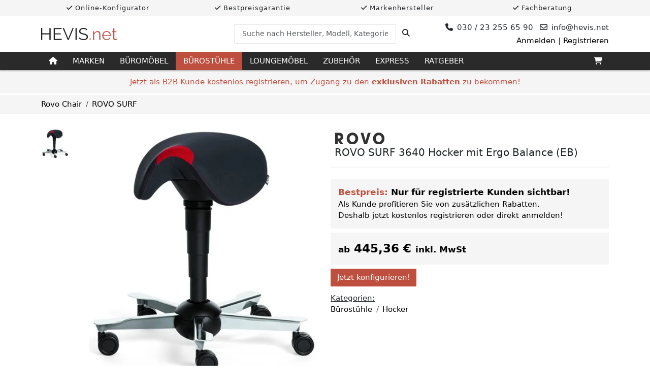

--- FILE ---
content_type: text/html; charset=utf-8
request_url: https://hevis.net/rovo-chair/rovo-surf-3640-hocker-mit-ergo-balance-eb-p-43715e1b-0365-447d-93c0-de66daa9d7d3
body_size: 27236
content:

<!DOCTYPE html>
<html lang="de-de">
<head>
    <title>
Rovo Chair ROVO SURF 3640 Hocker mit Ergo Balance (EB) g&#xFC;nstig kaufen &#xBB; HEVIS.net    </title>
    <base href="/" />
    <meta charset="utf-8" />
    <meta name="viewport" content="width=device-width, initial-scale=1.0" />
    <meta http-equiv="Accept-CH" content="DPR, Width, Viewport-Width, Downlink" />
    
        <meta name="description" content="Rovo Chair ROVO SURF 3640 Hocker mit Ergo Balance (EB) online kaufen bei HEVIS.net &#xBB; &#x2714; Bestpreisgarantie &#x2714; 3D-Konfigurator &#x2714; Ihr Online Shop f&#xFC;r Rovo Chair" />
        <meta property="og:site_name" content="HEVIS.net" />
        <meta property="og:title" content="Rovo Chair ROVO SURF 3640 Hocker mit Ergo Balance (EB)" />
        <meta property="og:type" content="website" />
        <meta property="og:url" content="https://hevis.net/rovo-chair/rovo-surf-3640-hocker-mit-ergo-balance-eb-p-43715e1b-0365-447d-93c0-de66daa9d7d3" />
        <meta property="og:image" content="https://static.hevis.net/image/y8bqR-LxFbZDRJOw-U0Hb0lSaWaynNb66nShOkqnJ5s/resize(1200,800,pad)/fetch/asset/3640-surf-grau-rot-021-30100fdf.jpg-a-fd456387-4d78-4891-ba6a-740a27a92ef2?v=de546094" />
    <link rel="icon" type="image/svg+xml" href="/favicon.svg?v=3aw7qWsOigfp5whPhxoi7RjP3SmwJctvn7aSTVBUcaE" sizes="any" />
    <link rel="icon" type="image/png" href="/favicon.png?v=fsOX_hn99Yzlu_-M5f0ufhCeZiPSzHxpx0429_kIaVY" sizes="48x48" />

    <link rel="stylesheet" href="/lib/font-awesome/css/all.min.css?v=CTSx_A06dm1B063156EVh15m6Y67pAjZZaQc89LLSrU" />
    <link rel="stylesheet" href="/css/fonts.min.css?v=F_dJHQHrgRsFgp7dKTdgC9oSz07SbW67Yy9MNk4U11w">
    <link rel="stylesheet" href="/css/bootstrap.min.css?v=UvEOm_lnvOkPiORLAXK0_HRDn7q6U7-_B1y1yzHAvrg" />
    <link rel="stylesheet" href="/css/all.min.css?v=zi1xMLnIuVULgbjqXOh2OBP0XIyXwZaVgkm9a9oirc0" />

    <script src="/lib/popper.js/umd/popper.min.js?v=whL0tQWoY1Ku1iskqPFvmZ-CHsvmRWx_PIoEvIeWh4I" defer></script>
    <script src="/lib/bootstrap/js/bootstrap.min.js?v=YMa-wAM6QkVyz999odX7lPRxkoYAan8suedu4k2Zur8" defer></script>

        <script type="application/ld&#x2B;json">
            {"@context":"https://schema.org","@type":"Product","name":"Rovo Chair ROVO SURF 3640 Hocker mit Ergo Balance (EB)","image":"https://static.hevis.net/image/ARWrFQDQUm99BE8Ba7rt7uzMQLAT9AVPnE1__TiuByY/resize(1200,1200)/fetch/asset/3640-surf-grau-rot-021-30100fdf.jpg-a-fd456387-4d78-4891-ba6a-740a27a92ef2?v=de546094","brand":{"@type":"Brand","name":"Rovo Chair"},"mpn":"3640","offers":{"@type":"Offer","availability":"https://schema.org/InStock","itemCondition":"https://schema.org/NewCondition","price":445.36,"priceCurrency":"EUR"},"sku":"43715e1b-0365-447d-93c0-de66daa9d7d3"}
        </script>
        <script type="application/ld&#x2B;json">
            {"@context":"https://schema.org","@type":"BreadcrumbList","name":"Breadcrumb (Brand)","itemListElement":[{"@type":"ListItem","name":"Rovo Chair","item":{"@type":"Thing","@id":"https://hevis.net/rovo-chair"},"position":1},{"@type":"ListItem","name":"ROVO SURF","item":{"@type":"Thing","@id":"https://hevis.net/rovo-chair/rovo-surf"},"position":2}]}
        </script>
        <script type="application/ld&#x2B;json">
            {"@context":"https://schema.org","@type":"BreadcrumbList","name":"Breadcrumb (Category)","itemListElement":[{"@type":"ListItem","name":"B\u00FCrost\u00FChle","item":{"@type":"Thing","@id":"https://hevis.net/buerostuehle"},"position":1},{"@type":"ListItem","name":"Hocker","item":{"@type":"Thing","@id":"https://hevis.net/buerostuehle/hocker"},"position":2}]}
        </script>


    
</head>
<body>
    <header>
        
<div class="wide-panel-small grey-bk">
    <div class="container">
        <div class="row">
            <div class="col-sm-6 col-md-3">
                <p class="hint-text"><i class="fa fa-check" aria-hidden="true"></i> Online-Konfigurator</p>
            </div>
            <div class="col-sm-6 col-md-3">
                <p class="hint-text"><i class="fa fa-check" aria-hidden="true"></i> Bestpreisgarantie</p>
            </div>
            <div class="col-sm-6 col-md-3">
                <p class="hint-text"><i class="fa fa-check" aria-hidden="true"></i> Markenhersteller</p>
            </div>
            <div class="col-sm-6 col-md-3">
                <p class="hint-text"><i class="fa fa-check" aria-hidden="true"></i> Fachberatung</p>
            </div>
        </div>
    </div>
</div>
        
<div class="header">
    <div class="container">
        <div class="row">
            <div class="col-md-4 flex-vertical-center">
                <a href="/"><img src="/images/logo.svg?v=YncMEo_qQcp2WbgWkJYjTf7rcUxnUpBsoVc-quVyyNw" class="logo" alt="HEVIS.net" /></a>
            </div>
            <div class="col-md-4 flex-vertical-center">
                <form method="get" class="w-100" action="/suche">
                    <div class="input-group">
                        <input name="q" type="text" class="form-control search-input" placeholder="Suche nach Hersteller, Modell, Kategorie, etc." required>
                        <span class="input-group-btn">
                            <button class="btn btn-default" type="submit" title="Suche Produkt">
                                <i class="fa fa-search" aria-hidden="true"></i>
                            </button>
                        </span>
                    </div>
                </form>
            </div>
            <div class="col-md-4 flex-vertical-center">
                <div class="w-100">
                    <p class="info float-right">
                        <span class="phone"><span class="fa fa-phone" style="margin-right: 8px"></span>030 / 23 255 65 90</span>
                        <span class="email"><span class="far fa-envelope" style="margin-right: 8px"></span>info@hevis<span class="hide">hevis</span>.net</span>
                    </p>
                        <p class="float-right"><a id="loginLink" rel="nofollow" href="/login?returnUrl=%2Frovo-chair%2Frovo-surf-3640-hocker-mit-ergo-balance-eb-p-43715e1b-0365-447d-93c0-de66daa9d7d3">Anmelden</a> | <a href="/konto/registrierung">Registrieren</a></p>
                </div>
            </div>
        </div>
    </div>
</div>
        

<nav class="navbar navbar-expand-lg navbar-dark">
    <div class="container">
        <button class="navbar-toggler" type="button" data-bs-toggle="collapse" data-bs-target="#navbarSupportedContent" aria-controls="navbarSupportedContent" aria-expanded="false" aria-label="Toggle navigation">
            <span class="navbar-toggler-icon"></span>
        </button>

        <div class="collapse navbar-collapse megamenu" id="navbarSupportedContent">
            <ul class="navbar-nav me-auto menu">
                <li class="nav-item">
                    <a class="nav-link" href="/" title="Start"><i class="fa fa-home"></i></a>
                </li>
                <li class="nav-item megamenu-item">
                    <a class="nav-link" href="/marken">Marken</a>
                    <div class="megamenu-content">
                        <div style="display: flex; place-items: center; place-content: center; flex-wrap: wrap;">
                                    <a href="/bimos">
                                        <img alt="Bimos" class="auto-scale brand-logo" src="https://static.hevis.net/image/ayLTgsWzkD88BkqOjG_QH6KRolN_Fd71C8UsWOdeUwQ/fetch/asset/bimos-a-682b613c-288b-4378-b0e9-9f3427628a62?v=f793afcd" />
                                    </a>
                                    <a href="/girsberger">
                                        <img alt="Girsberger" class="auto-scale brand-logo" src="https://static.hevis.net/image/vpu0nz7UB-iA2EAkAvYPmnJD4JHd9tyJXYZ85l8QZgA/fetch/asset/girsberger-logo-a-8d0e3458-f4af-43bc-8445-1a1a23400ecc?v=03cff075" />
                                    </a>
                                    <a href="/interstuhl">
                                        <img alt="Interstuhl" class="auto-scale brand-logo" src="https://static.hevis.net/image/ooXopqeTSiMTRsUCq2VJ7Sb-fbC4pMfsGT2lEiqalkc/fetch/asset/interstuhl-logo-a-4c755239-9eef-4fee-899b-b356052d198a?v=1f31beef" />
                                    </a>
                                    <a href="/interstuhl-sprint">
                                        <img alt="Interstuhl SPRINT" class="auto-scale brand-logo" src="https://static.hevis.net/image/YCxW5Uc808sz122fJWUzSAaeaYZyh3JhxPgvQrcYGJw/dpr(1.0)/resize(250,80)/fetch/asset/interstuhl-sprint-a-f7e65b62-123a-490e-98a4-443a65f0ae28?v=8308bfbf" srcset="https://static.hevis.net/image/YCxW5Uc808sz122fJWUzSAaeaYZyh3JhxPgvQrcYGJw/dpr(1.0)/resize(250,80)/fetch/asset/interstuhl-sprint-a-f7e65b62-123a-490e-98a4-443a65f0ae28?v=8308bfbf 1x, https://static.hevis.net/image/FfxENL9VzwWyGkqKfutOg6ZwjjqBgB5UYbAVfGD2obI/dpr(1.5)/resize(250,80)/fetch/asset/interstuhl-sprint-a-f7e65b62-123a-490e-98a4-443a65f0ae28?v=8308bfbf 1.5x, https://static.hevis.net/image/jZVbN44smrEDWxbYh5NcnijfyIN9zjTkCib3dKSAuFM/dpr(2.0)/resize(250,80)/fetch/asset/interstuhl-sprint-a-f7e65b62-123a-490e-98a4-443a65f0ae28?v=8308bfbf 2x, https://static.hevis.net/image/aGKNFyO3-r-GvyOidJcoJ6kuZuYHw6FdOdbRQH9a76c/dpr(3.0)/resize(250,80)/fetch/asset/interstuhl-sprint-a-f7e65b62-123a-490e-98a4-443a65f0ae28?v=8308bfbf 3x" />
                                    </a>
                                    <a href="/koehl">
                                        <img alt="K&#xF6;hl" class="auto-scale brand-logo" src="https://static.hevis.net/image/AETXR6ES2dvlZ_GgMEaZsjA6eA2apRWc_vhNhApvSLg/fetch/asset/koehl-logo-a-57a8164d-0985-4566-a65c-073756113db3?v=377f38e9" />
                                    </a>
                                    <a href="/loeffler">
                                        <img alt="L&#xF6;ffler" class="auto-scale brand-logo" src="https://static.hevis.net/image/vftpbUBarBXz3-MIGJ0E06wMI3FyycTQOuV91M7VJb4/fetch/asset/loeffler-logo-a-1326034d-2bba-4ec1-aa4a-db3203811b2d?v=ff982e09" />
                                    </a>
                                    <a href="/nowy-styl">
                                        <img alt="Nowy Styl" class="auto-scale brand-logo" src="https://static.hevis.net/image/nDWM2cLH-uuJgP0n3PAOfZ6aKPrfyFSvigS2MW6gMzY/fetch/asset/nowy-styl-a-715e78e2-5891-42b5-a91a-46a706a0f183?v=815fea1a" />
                                    </a>
                                    <a href="/oka">
                                        <img alt="OKA" class="auto-scale brand-logo" src="https://static.hevis.net/image/KRatizr3MOAjXg3WmAfulH5CCWO-BsUr8m5zu-k14Lw/dpr(1.0)/resize(250,80)/fetch/asset/oka-logo-a-28cca7b8-d987-4a2d-9b1c-d11e9afa21b7?v=937857c1" srcset="https://static.hevis.net/image/KRatizr3MOAjXg3WmAfulH5CCWO-BsUr8m5zu-k14Lw/dpr(1.0)/resize(250,80)/fetch/asset/oka-logo-a-28cca7b8-d987-4a2d-9b1c-d11e9afa21b7?v=937857c1 1x, https://static.hevis.net/image/Sni7QcTtzlS7ZBnNPVOA3LBdQ9jPeVhXUwRBJ9VXBds/dpr(1.5)/resize(250,80)/fetch/asset/oka-logo-a-28cca7b8-d987-4a2d-9b1c-d11e9afa21b7?v=937857c1 1.5x, https://static.hevis.net/image/RZKxtYgKcCtg1JepFzpi1hhwECuOqgS_GTwaPjA41z8/dpr(2.0)/resize(250,80)/fetch/asset/oka-logo-a-28cca7b8-d987-4a2d-9b1c-d11e9afa21b7?v=937857c1 2x, https://static.hevis.net/image/Pan0HxO7sBOKP_cxWC90dKDW98X-ej46yIQEmC90VQE/dpr(3.0)/resize(250,80)/fetch/asset/oka-logo-a-28cca7b8-d987-4a2d-9b1c-d11e9afa21b7?v=937857c1 3x" />
                                    </a>
                                    <a href="/palmberg">
                                        <img alt="Palmberg" class="auto-scale brand-logo" src="https://static.hevis.net/image/KOzrun38XPs065bLhkmBvqXnoMhAssme4NTv91tFIWE/fetch/asset/palmberg-logo-a-115f3bcc-3dca-446a-b083-a2ebca713759?v=b01420ba" />
                                    </a>
                                    <a href="/profim">
                                        <img alt="Profim" class="auto-scale brand-logo" src="https://static.hevis.net/image/I6kz13sTiiOu4fjaz_c2lL_MW9g5fgBDbDCubofxH4c/fetch/asset/profim-logo-a-f39d98eb-d6af-4c4a-8e9f-24b7f4ade955?v=d103456c" />
                                    </a>
                                    <a href="/rovo-chair">
                                        <img alt="Rovo Chair" class="auto-scale brand-logo" src="https://static.hevis.net/image/O4KvSa2kGIag8JI1GE_24dJyMnjuVWQGSU3KLQ0D4z8/fetch/asset/rovo-chair-logo-a-14c17399-d5c8-4613-895b-0fab18e7f55a?v=b9eb5372" />
                                    </a>
                                    <a href="/rosconi">
                                        <img alt="SCHNEEWEISS interior" class="auto-scale brand-logo" src="https://static.hevis.net/image/i7uRETWoaYlYn-2-_auFVMiCm0cMSGPqMg-_2l7DC0A/fetch/asset/schneeweiss-interior-a-a3b379e4-a8e0-4e5a-aab9-d5e756dfbed7?v=fd3a46fa" />
                                    </a>
                        </div>
                    </div>
                </li>
                    <li class="nav-item megamenu-item">
                        <a class="nav-link" href="/bueromoebel">B&#xFC;rom&#xF6;bel</a>

                        <div class="megamenu-content">
                            <div class="row row-4">
                                    <div class="col-sm-12 col-md-4 col-lg-3">
                                        <div class="category-item overlay-item zoom-item">
                                            <a href="/bueromoebel/schreibtisch">
                                                    <img class="auto-scale" alt="Schreibtisch" src="https://static.hevis.net/image/yt-4KGne37tF3bVEd2t0d0e_XoZqd-loj3xC4HuYob0/dpr(1.0)/resize(350,220)/fetch/asset/categoryschreibtisch-a-6f78e6d1-6a21-4c42-8d8a-d50f180acc16?v=32ae0ed7" srcset="https://static.hevis.net/image/-1txBnH0FVK3phJQIaDG6cb-AuYaAR1gnFTADHXqneo/dpr(1.0)/resize(350,220,crop)/fetch/asset/categoryschreibtisch-a-6f78e6d1-6a21-4c42-8d8a-d50f180acc16?v=32ae0ed7 1x, https://static.hevis.net/image/pUY2JSBrFKEWPUdLg2d1pm7BtT7mLbqYMsFPV5dR60A/dpr(1.5)/resize(350,220,crop)/fetch/asset/categoryschreibtisch-a-6f78e6d1-6a21-4c42-8d8a-d50f180acc16?v=32ae0ed7 1.5x, https://static.hevis.net/image/PbNInnK99iFSSriQoSvriTZwmEiVjNy4L2I4YRd1fCo/dpr(2.0)/resize(350,220,crop)/fetch/asset/categoryschreibtisch-a-6f78e6d1-6a21-4c42-8d8a-d50f180acc16?v=32ae0ed7 2x, https://static.hevis.net/image/4W-ldJmvP-Bg1ir_GBrRPEsw8RZITJvf8uGJUzLJJQA/dpr(3.0)/resize(350,220,crop)/fetch/asset/categoryschreibtisch-a-6f78e6d1-6a21-4c42-8d8a-d50f180acc16?v=32ae0ed7 3x" />
                                                <p class="label">Schreibtisch</p>
                                            </a>
                                        </div>

                                    </div>
                                    <div class="col-sm-12 col-md-4 col-lg-3">
                                        <div class="category-item overlay-item zoom-item">
                                            <a href="/bueromoebel/schrank">
                                                    <img class="auto-scale" alt="Schrank" src="https://static.hevis.net/image/prFK-XXIpGEUmf8iQTBuX0_4q1Qdts5vh7tAuDUF39Y/dpr(1.0)/resize(350,220)/fetch/asset/categoryschrank-a-30b654cc-a0c9-4d50-b95f-bc8a9769a398?v=05dabd90" srcset="https://static.hevis.net/image/YQf_B0fD4ETQi4vBPYXyNORWolQYubLbQOtp7clFYiE/dpr(1.0)/resize(350,220,crop)/fetch/asset/categoryschrank-a-30b654cc-a0c9-4d50-b95f-bc8a9769a398?v=05dabd90 1x, https://static.hevis.net/image/Hp1Q8dPbjikq77qPl1hZXXGrfx06WojLsQ0MWXC6fr8/dpr(1.5)/resize(350,220,crop)/fetch/asset/categoryschrank-a-30b654cc-a0c9-4d50-b95f-bc8a9769a398?v=05dabd90 1.5x, https://static.hevis.net/image/Mt5aAgDo7OqkJj-UEHXfj836h3L8ZvX9eallNifJJRc/dpr(2.0)/resize(350,220,crop)/fetch/asset/categoryschrank-a-30b654cc-a0c9-4d50-b95f-bc8a9769a398?v=05dabd90 2x, https://static.hevis.net/image/NAsLPik2Wdv3h-bfE2US-Q12E7EqYHooELBCLpnnh1M/dpr(3.0)/resize(350,220,crop)/fetch/asset/categoryschrank-a-30b654cc-a0c9-4d50-b95f-bc8a9769a398?v=05dabd90 3x" />
                                                <p class="label">Schrank</p>
                                            </a>
                                        </div>

                                    </div>
                                    <div class="col-sm-12 col-md-4 col-lg-3">
                                        <div class="category-item overlay-item zoom-item">
                                            <a href="/bueromoebel/regal">
                                                    <img class="auto-scale" alt="Regal" src="https://static.hevis.net/image/RJDMaPpS_cV64KYATqHatHTESukpEGNuymkY14VSuYQ/dpr(1.0)/resize(350,220)/fetch/asset/bueroschrank-prisma2-modulschrank-3-jpg-a-ef585077-cfea-4db2-8e5c-ff3e512715c8?v=1e7d877f" srcset="https://static.hevis.net/image/uLGZQT0bfqrIjoyzKmbyNeMih2Wn5qFPKu94e5l4784/dpr(1.0)/resize(350,220,crop)/fetch/asset/bueroschrank-prisma2-modulschrank-3-jpg-a-ef585077-cfea-4db2-8e5c-ff3e512715c8?v=1e7d877f 1x, https://static.hevis.net/image/XzRfUVLQipY6tTEnSWwGyJsnG4eoQRRk0WPgvODXcuM/dpr(1.5)/resize(350,220,crop)/fetch/asset/bueroschrank-prisma2-modulschrank-3-jpg-a-ef585077-cfea-4db2-8e5c-ff3e512715c8?v=1e7d877f 1.5x, https://static.hevis.net/image/BImt1qceooDcHUDZYTbqHaA_CxjeAIfHyl-YtxyPXSM/dpr(2.0)/resize(350,220,crop)/fetch/asset/bueroschrank-prisma2-modulschrank-3-jpg-a-ef585077-cfea-4db2-8e5c-ff3e512715c8?v=1e7d877f 2x, https://static.hevis.net/image/fkuuK_733ByYTmyhihyvaEyqeOs5qnnzhs8MtgWxRlw/dpr(3.0)/resize(350,220,crop)/fetch/asset/bueroschrank-prisma2-modulschrank-3-jpg-a-ef585077-cfea-4db2-8e5c-ff3e512715c8?v=1e7d877f 3x" />
                                                <p class="label">Regal</p>
                                            </a>
                                        </div>

                                    </div>
                                    <div class="col-sm-12 col-md-4 col-lg-3">
                                        <div class="category-item overlay-item zoom-item">
                                            <a href="/bueromoebel/container">
                                                    <img class="auto-scale" alt="Container" src="https://static.hevis.net/image/lK6TFEa_FcFItALxs-0v3A1JSkit0LhzBt91NH3u05U/dpr(1.0)/resize(350,220)/fetch/asset/categorycontainer-a-4a422b0b-568d-4703-9d2b-7ced5f15b630?v=7f7ec95c" srcset="https://static.hevis.net/image/29IFaF9m7mF-bL1NJGtI7fYuZ__kw5-jVC7wg8aX128/dpr(1.0)/resize(350,220,crop)/fetch/asset/categorycontainer-a-4a422b0b-568d-4703-9d2b-7ced5f15b630?v=7f7ec95c 1x, https://static.hevis.net/image/IPuDUleX9wEFTk1eqfgaDjWkUgDZ2oi0UD8z0-DO4cg/dpr(1.5)/resize(350,220,crop)/fetch/asset/categorycontainer-a-4a422b0b-568d-4703-9d2b-7ced5f15b630?v=7f7ec95c 1.5x, https://static.hevis.net/image/px-0c2n6guFSwpIGGAQtmY4MjtCffjfwcfDjvaXeFFs/dpr(2.0)/resize(350,220,crop)/fetch/asset/categorycontainer-a-4a422b0b-568d-4703-9d2b-7ced5f15b630?v=7f7ec95c 2x, https://static.hevis.net/image/2Pt5e9mwA1652JaFah7yy1T0O6tqbTlmFuCEgk6Cq8Y/dpr(3.0)/resize(350,220,crop)/fetch/asset/categorycontainer-a-4a422b0b-568d-4703-9d2b-7ced5f15b630?v=7f7ec95c 3x" />
                                                <p class="label">Container</p>
                                            </a>
                                        </div>

                                    </div>
                                    <div class="col-sm-12 col-md-4 col-lg-3">
                                        <div class="category-item overlay-item zoom-item">
                                            <a href="/bueromoebel/besprechungstisch">
                                                    <img class="auto-scale" alt="Besprechungstisch" src="https://static.hevis.net/image/ey6JSOwFPLDnmGt1bLtPL3El38jcdvT1zgEKv1GkaR8/dpr(1.0)/resize(350,220)/fetch/asset/categorybesprechungstisch-a-06fefeac-9d9c-4981-b16b-9441d46c1efc?v=0f326934" srcset="https://static.hevis.net/image/PLf1RbbamzB0sc-ghbCZLExc_rDg5ext38izO-udGVg/dpr(1.0)/resize(350,220,crop)/fetch/asset/categorybesprechungstisch-a-06fefeac-9d9c-4981-b16b-9441d46c1efc?v=0f326934 1x, https://static.hevis.net/image/T5ASynFIQSbRyypKY7pP4TfmriWvoYOXZAAxMmF4DFA/dpr(1.5)/resize(350,220,crop)/fetch/asset/categorybesprechungstisch-a-06fefeac-9d9c-4981-b16b-9441d46c1efc?v=0f326934 1.5x, https://static.hevis.net/image/7174jPDpIVjvdwI_p0YXN_tQE17myB2BYRxOdgaELbE/dpr(2.0)/resize(350,220,crop)/fetch/asset/categorybesprechungstisch-a-06fefeac-9d9c-4981-b16b-9441d46c1efc?v=0f326934 2x, https://static.hevis.net/image/TbeyKMTAJimHzJ9ox24uuxTiQuMGYzZP3LQ5LblAQCo/dpr(3.0)/resize(350,220,crop)/fetch/asset/categorybesprechungstisch-a-06fefeac-9d9c-4981-b16b-9441d46c1efc?v=0f326934 3x" />
                                                <p class="label">Besprechungstisch</p>
                                            </a>
                                        </div>

                                    </div>
                                    <div class="col-sm-12 col-md-4 col-lg-3">
                                        <div class="category-item overlay-item zoom-item">
                                            <a href="/bueromoebel/konferenztisch">
                                                    <img class="auto-scale" alt="Konferenztisch" src="https://static.hevis.net/image/6LulIWpMYPSZwY1PZpYFQJ9ZfvUNz2RXVDxEAjAcd38/dpr(1.0)/resize(350,220)/fetch/asset/categorykonferenztisch-a-de99a0b2-0b76-49b2-abef-be3ec2d00a2e?v=ab910bfa" srcset="https://static.hevis.net/image/btG2jYFIsmTUZkC6Ew7QNfn9XKAThbYVl2qRRxVdFqM/dpr(1.0)/resize(350,220,crop)/fetch/asset/categorykonferenztisch-a-de99a0b2-0b76-49b2-abef-be3ec2d00a2e?v=ab910bfa 1x, https://static.hevis.net/image/vbhAU-WS_4KatjAdGHQdwx_zXQJJKDRM8T-6tFnvVps/dpr(1.5)/resize(350,220,crop)/fetch/asset/categorykonferenztisch-a-de99a0b2-0b76-49b2-abef-be3ec2d00a2e?v=ab910bfa 1.5x, https://static.hevis.net/image/t6XqQeEnkQgA8Rb-DmPXg-u5eauKHacpE0r7BHQmf4o/dpr(2.0)/resize(350,220,crop)/fetch/asset/categorykonferenztisch-a-de99a0b2-0b76-49b2-abef-be3ec2d00a2e?v=ab910bfa 2x, https://static.hevis.net/image/G24VzuOAgDn9g5F3DBUHdg3dLcwHgiiGJKGMSlNn3-k/dpr(3.0)/resize(350,220,crop)/fetch/asset/categorykonferenztisch-a-de99a0b2-0b76-49b2-abef-be3ec2d00a2e?v=ab910bfa 3x" />
                                                <p class="label">Konferenztisch</p>
                                            </a>
                                        </div>

                                    </div>
                            </div>
                        </div>
                    </li>
                    <li class="nav-item active megamenu-item">
                        <a class="nav-link" href="/buerostuehle">B&#xFC;rost&#xFC;hle</a>

                        <div class="megamenu-content">
                            <div class="row row-4">
                                    <div class="col-sm-12 col-md-4 col-lg-3">
                                        <div class="category-item overlay-item zoom-item">
                                            <a href="/buerostuehle/ergonomischer-buerostuhl">
                                                    <img class="auto-scale" alt="Ergonomischer B&#xFC;rostuhl" src="https://static.hevis.net/image/oQK3V-QdIeZU3_R0QpdtikWPktXvn7ec2zfMXAXzid8/dpr(1.0)/resize(350,220)/fetch/asset/categoryergonomischer-buerostuhl-a-81c3f26f-c92d-4580-af7e-23fbc566aa37?v=8d33746b" srcset="https://static.hevis.net/image/m6ebJOJw-o1oUgo5FWX_OFcGbH7XDn_rqBxzib4eIPY/dpr(1.0)/resize(350,220,crop)/fetch/asset/categoryergonomischer-buerostuhl-a-81c3f26f-c92d-4580-af7e-23fbc566aa37?v=8d33746b 1x, https://static.hevis.net/image/zJVHYdcxPMuspyNsEhUUieP5bRaJscUXTQ54uSq--a4/dpr(1.5)/resize(350,220,crop)/fetch/asset/categoryergonomischer-buerostuhl-a-81c3f26f-c92d-4580-af7e-23fbc566aa37?v=8d33746b 1.5x, https://static.hevis.net/image/CQIaoxRutpUCi2EB7_F14zV00Hgk0vGZg8l7B-BS2zo/dpr(2.0)/resize(350,220,crop)/fetch/asset/categoryergonomischer-buerostuhl-a-81c3f26f-c92d-4580-af7e-23fbc566aa37?v=8d33746b 2x, https://static.hevis.net/image/0xICAE_GJuqVT0Zk0zjdGDqjUm8_p1p78Qii3PCETFo/dpr(3.0)/resize(350,220,crop)/fetch/asset/categoryergonomischer-buerostuhl-a-81c3f26f-c92d-4580-af7e-23fbc566aa37?v=8d33746b 3x" />
                                                <p class="label">Ergonomischer B&#xFC;rostuhl</p>
                                            </a>
                                        </div>

                                    </div>
                                    <div class="col-sm-12 col-md-4 col-lg-3">
                                        <div class="category-item overlay-item zoom-item">
                                            <a href="/buerostuehle/orthopaedischer-buerostuhl">
                                                    <img class="auto-scale" alt="Orthop&#xE4;discher B&#xFC;rostuhl" src="https://static.hevis.net/image/BaECpVYtH9yBHIZUBZL5sGPePaD6OKRZlT3JOGa2YiY/dpr(1.0)/resize(350,220)/fetch/asset/categoryorthopaedischer-buerostuhl-a-e75bbdde-faf8-46d7-a774-be128af20c5d?v=238e0f11" srcset="https://static.hevis.net/image/W1u5cdVxyWukET3fE-1FViJC1fouogYMFqDNSQZ27KU/dpr(1.0)/resize(350,220,crop)/fetch/asset/categoryorthopaedischer-buerostuhl-a-e75bbdde-faf8-46d7-a774-be128af20c5d?v=238e0f11 1x, https://static.hevis.net/image/GGzBBwucEpQfJCdyLavxuj-PO7kGrqxIvjh5R8lyJug/dpr(1.5)/resize(350,220,crop)/fetch/asset/categoryorthopaedischer-buerostuhl-a-e75bbdde-faf8-46d7-a774-be128af20c5d?v=238e0f11 1.5x, https://static.hevis.net/image/ohY5TPBsA12a6YPJE1WjK2_-bydh7xmL7e2Mk-XN7UE/dpr(2.0)/resize(350,220,crop)/fetch/asset/categoryorthopaedischer-buerostuhl-a-e75bbdde-faf8-46d7-a774-be128af20c5d?v=238e0f11 2x, https://static.hevis.net/image/RWbK5NCWqqaSQSOsbgsLYmWguTX1bpEpx570JjAl5-c/dpr(3.0)/resize(350,220,crop)/fetch/asset/categoryorthopaedischer-buerostuhl-a-e75bbdde-faf8-46d7-a774-be128af20c5d?v=238e0f11 3x" />
                                                <p class="label">Orthop&#xE4;discher B&#xFC;rostuhl</p>
                                            </a>
                                        </div>

                                    </div>
                                    <div class="col-sm-12 col-md-4 col-lg-3">
                                        <div class="category-item overlay-item zoom-item">
                                            <a href="/buerostuehle/chefsessel">
                                                    <img class="auto-scale" alt="Chefsessel" src="https://static.hevis.net/image/NlH7NM0FBmsNTMbdvrhS2LalDJaIuYnfz53qW00KnTk/dpr(1.0)/resize(350,220)/fetch/asset/categorychefsessel-a-67442df4-4889-4ca3-a291-aba19271dc69?v=3a65b53e" srcset="https://static.hevis.net/image/SLh26XqjsosFTTbeiCuhs03rz5nFRlE8irAp9P6Z4PM/dpr(1.0)/resize(350,220,crop)/fetch/asset/categorychefsessel-a-67442df4-4889-4ca3-a291-aba19271dc69?v=3a65b53e 1x, https://static.hevis.net/image/5aSWHtBxhkR9xlD4e1J5ONZ33WZvR_VW0Rr-g7Iix28/dpr(1.5)/resize(350,220,crop)/fetch/asset/categorychefsessel-a-67442df4-4889-4ca3-a291-aba19271dc69?v=3a65b53e 1.5x, https://static.hevis.net/image/HI4kSxnLl3kCfV8hXFDD_cHAucoP86dqLgWeOaf8kzQ/dpr(2.0)/resize(350,220,crop)/fetch/asset/categorychefsessel-a-67442df4-4889-4ca3-a291-aba19271dc69?v=3a65b53e 2x, https://static.hevis.net/image/SLXowPCMVoJOy88QW7ioRCMq88JNnU1gglhe6oO7IV0/dpr(3.0)/resize(350,220,crop)/fetch/asset/categorychefsessel-a-67442df4-4889-4ca3-a291-aba19271dc69?v=3a65b53e 3x" />
                                                <p class="label">Chefsessel</p>
                                            </a>
                                        </div>

                                    </div>
                                    <div class="col-sm-12 col-md-4 col-lg-3">
                                        <div class="category-item overlay-item zoom-item">
                                            <a href="/buerostuehle/xxl-24h-buerostuhl">
                                                    <img class="auto-scale" alt="XXL/24h-B&#xFC;rostuhl" src="https://static.hevis.net/image/DCBORTQR4H6MJIHdGmASHv_iuAZutrWWJzF9qf-WvO4/dpr(1.0)/resize(350,220)/fetch/asset/categoryxxl-24h-buerostuhl-a-a7733d8f-6423-4c86-a186-4ada577f876c?v=43fbd61b" srcset="https://static.hevis.net/image/g3Vpxkc__sSceSEGrlBVRO5RZlmgn9cUbF1_HZMZ1-w/dpr(1.0)/resize(350,220,crop)/fetch/asset/categoryxxl-24h-buerostuhl-a-a7733d8f-6423-4c86-a186-4ada577f876c?v=43fbd61b 1x, https://static.hevis.net/image/e_VAY2JPxbTC8FJGuOTVB4qQC5mBtWItpmkawemSCDA/dpr(1.5)/resize(350,220,crop)/fetch/asset/categoryxxl-24h-buerostuhl-a-a7733d8f-6423-4c86-a186-4ada577f876c?v=43fbd61b 1.5x, https://static.hevis.net/image/qCI4s41ZySts2mpS5bjYtF1pfkJtx2coJ0VVIgMdltc/dpr(2.0)/resize(350,220,crop)/fetch/asset/categoryxxl-24h-buerostuhl-a-a7733d8f-6423-4c86-a186-4ada577f876c?v=43fbd61b 2x, https://static.hevis.net/image/Ar2gMZikvuhypfc1hwfJyhZgSR6gDVj_4oDbuhfgotA/dpr(3.0)/resize(350,220,crop)/fetch/asset/categoryxxl-24h-buerostuhl-a-a7733d8f-6423-4c86-a186-4ada577f876c?v=43fbd61b 3x" />
                                                <p class="label">XXL/24h-B&#xFC;rostuhl</p>
                                            </a>
                                        </div>

                                    </div>
                                    <div class="col-sm-12 col-md-4 col-lg-3">
                                        <div class="category-item overlay-item zoom-item">
                                            <a href="/buerostuehle/besucherstuhl">
                                                    <img class="auto-scale" alt="Besucherstuhl" src="https://static.hevis.net/image/w2tdKZpUaJHM8R4FZMcuJ0jcFTgHFsxYFmg4Kg-TVtg/dpr(1.0)/resize(350,220)/fetch/asset/categorybesucherstuhl-a-3a311bd5-05de-46c0-9d82-c4738e7f8382?v=b1312284" srcset="https://static.hevis.net/image/rlkGfjscrTAG9rYnuW76UQQEoLhCOBHmHYSsIJovIzA/dpr(1.0)/resize(350,220,crop)/fetch/asset/categorybesucherstuhl-a-3a311bd5-05de-46c0-9d82-c4738e7f8382?v=b1312284 1x, https://static.hevis.net/image/vZLFToiY_T4WTpxK_tb9uUEmyPMa6NM4GRiOgpE991I/dpr(1.5)/resize(350,220,crop)/fetch/asset/categorybesucherstuhl-a-3a311bd5-05de-46c0-9d82-c4738e7f8382?v=b1312284 1.5x, https://static.hevis.net/image/2MrJLBI_H_C-ZpoD8n2hN5cFg_PDDOZpiGLv-XWzAaY/dpr(2.0)/resize(350,220,crop)/fetch/asset/categorybesucherstuhl-a-3a311bd5-05de-46c0-9d82-c4738e7f8382?v=b1312284 2x, https://static.hevis.net/image/kZFo1pHZqaaktEpIrtsUPvD5wb_bGKKQQ9kLkf8H01U/dpr(3.0)/resize(350,220,crop)/fetch/asset/categorybesucherstuhl-a-3a311bd5-05de-46c0-9d82-c4738e7f8382?v=b1312284 3x" />
                                                <p class="label">Besucherstuhl</p>
                                            </a>
                                        </div>

                                    </div>
                                    <div class="col-sm-12 col-md-4 col-lg-3">
                                        <div class="category-item overlay-item zoom-item">
                                            <a href="/buerostuehle/konferenzstuhl">
                                                    <img class="auto-scale" alt="Konferenzstuhl" src="https://static.hevis.net/image/hVj58PV2hLjnYgRxbauiJc-6YuU1IufaTGdV-4afcjQ/dpr(1.0)/resize(350,220)/fetch/asset/categorykonferenzstuhl-a-896dfe53-381c-446f-bab5-f59d8e6f21c3?v=3dd66438" srcset="https://static.hevis.net/image/u8wSLaBVf6nLvyRp1r0ptt2Au-ecSUz8vBVRij5OROM/dpr(1.0)/resize(350,220,crop)/fetch/asset/categorykonferenzstuhl-a-896dfe53-381c-446f-bab5-f59d8e6f21c3?v=3dd66438 1x, https://static.hevis.net/image/M-XW6W-GwZEIJeOX6Qe2e9OJseEg0MEK8sZvEGtLkso/dpr(1.5)/resize(350,220,crop)/fetch/asset/categorykonferenzstuhl-a-896dfe53-381c-446f-bab5-f59d8e6f21c3?v=3dd66438 1.5x, https://static.hevis.net/image/jHek_Rq78lcme4LMbpydrAHercKK_B6LxLICYQc0hC8/dpr(2.0)/resize(350,220,crop)/fetch/asset/categorykonferenzstuhl-a-896dfe53-381c-446f-bab5-f59d8e6f21c3?v=3dd66438 2x, https://static.hevis.net/image/S7yB9SxGZ6a1s7MX58mxRYy2PYni2eVgSX1rHHpn2Ts/dpr(3.0)/resize(350,220,crop)/fetch/asset/categorykonferenzstuhl-a-896dfe53-381c-446f-bab5-f59d8e6f21c3?v=3dd66438 3x" />
                                                <p class="label">Konferenzstuhl</p>
                                            </a>
                                        </div>

                                    </div>
                                    <div class="col-sm-12 col-md-4 col-lg-3">
                                        <div class="category-item overlay-item zoom-item">
                                            <a href="/buerostuehle/hocker">
                                                    <img class="auto-scale" alt="Hocker" src="https://static.hevis.net/image/bG37DduxoCiP3kOeVmAbgkhlr-6N2EBn-C_0AlYxgEc/dpr(1.0)/resize(350,220)/fetch/asset/categoryhocker-a-9cac2636-fff2-45e0-b51c-173787967823?v=8e5e84b1" srcset="https://static.hevis.net/image/sp3W0lKLT_U94WhI5rZNlnKfg7lyhGIH95M_LH9eCPA/dpr(1.0)/resize(350,220,crop)/fetch/asset/categoryhocker-a-9cac2636-fff2-45e0-b51c-173787967823?v=8e5e84b1 1x, https://static.hevis.net/image/PeQcaGr9n1tNaywzFAXAfHYRcsyqcbVPnH8RkVbf8i0/dpr(1.5)/resize(350,220,crop)/fetch/asset/categoryhocker-a-9cac2636-fff2-45e0-b51c-173787967823?v=8e5e84b1 1.5x, https://static.hevis.net/image/T9Dk-oaqa0Uo88ArajpJvOFjOQET1NCtNFTrHa_8f9I/dpr(2.0)/resize(350,220,crop)/fetch/asset/categoryhocker-a-9cac2636-fff2-45e0-b51c-173787967823?v=8e5e84b1 2x, https://static.hevis.net/image/vyIABTwD1WyQNAGkt2754VKOdrWFk84N2sYb8TXf9Rg/dpr(3.0)/resize(350,220,crop)/fetch/asset/categoryhocker-a-9cac2636-fff2-45e0-b51c-173787967823?v=8e5e84b1 3x" />
                                                <p class="label">Hocker</p>
                                            </a>
                                        </div>

                                    </div>
                            </div>
                        </div>
                    </li>
                    <li class="nav-item megamenu-item">
                        <a class="nav-link" href="/loungemoebel">Loungem&#xF6;bel</a>

                        <div class="megamenu-content">
                            <div class="row row-4">
                                    <div class="col-sm-12 col-md-4 col-lg-3">
                                        <div class="category-item overlay-item zoom-item">
                                            <a href="/loungemoebel/loungesessel">
                                                    <img class="auto-scale" alt="Sessel" src="https://static.hevis.net/image/R50gdrUi8vgjVl2owQSXdzOrW_VnoXbRFf-XvJjyjPE/dpr(1.0)/resize(350,220)/fetch/asset/categoryloungesessel-a-b9f527b1-20e4-4d2b-9743-54159a526e32?v=43ca1522" srcset="https://static.hevis.net/image/MSRKc6UfuEdg8BzN0sQchmCQON-cEnM9Q8qdTDoLjFM/dpr(1.0)/resize(350,220,crop)/fetch/asset/categoryloungesessel-a-b9f527b1-20e4-4d2b-9743-54159a526e32?v=43ca1522 1x, https://static.hevis.net/image/qwMsNMnfGDhPKlMOCV-biop6OMwNNkYM7WK3z-motoQ/dpr(1.5)/resize(350,220,crop)/fetch/asset/categoryloungesessel-a-b9f527b1-20e4-4d2b-9743-54159a526e32?v=43ca1522 1.5x, https://static.hevis.net/image/QZmYPLgFeZCYTrMNxUAMTR68RKaBkZqLhMIIm2RToo4/dpr(2.0)/resize(350,220,crop)/fetch/asset/categoryloungesessel-a-b9f527b1-20e4-4d2b-9743-54159a526e32?v=43ca1522 2x, https://static.hevis.net/image/uVSLp8MV7zfENTYjFlO8N6wBK9-7UkNyJY5ROMHBePA/dpr(3.0)/resize(350,220,crop)/fetch/asset/categoryloungesessel-a-b9f527b1-20e4-4d2b-9743-54159a526e32?v=43ca1522 3x" />
                                                <p class="label">Sessel</p>
                                            </a>
                                        </div>

                                    </div>
                                    <div class="col-sm-12 col-md-4 col-lg-3">
                                        <div class="category-item overlay-item zoom-item">
                                            <a href="/loungemoebel/loungesofa">
                                                    <img class="auto-scale" alt="Sofa" src="https://static.hevis.net/image/3_i3HXt3fUx7Cse6Cx5B4ndt-UAo7KiT2j133xwxGkg/dpr(1.0)/resize(350,220)/fetch/asset/categoryloungesofa-a-ef8acb4a-dbff-4023-84dd-16b21bf5f94e?v=bd3ed400" srcset="https://static.hevis.net/image/u6idiOS4w10oI5l6mZN3v2rDwqR_XPz6My4fYB_TnPY/dpr(1.0)/resize(350,220,crop)/fetch/asset/categoryloungesofa-a-ef8acb4a-dbff-4023-84dd-16b21bf5f94e?v=bd3ed400 1x, https://static.hevis.net/image/zqewMUHvALtRxU8oXOr-Lzmdpn-vpbsEK_zzw-IIJU4/dpr(1.5)/resize(350,220,crop)/fetch/asset/categoryloungesofa-a-ef8acb4a-dbff-4023-84dd-16b21bf5f94e?v=bd3ed400 1.5x, https://static.hevis.net/image/4fEbhQcWRJK3twpvdtwuH4Cox0AHKfY2sxAM-UsCBj4/dpr(2.0)/resize(350,220,crop)/fetch/asset/categoryloungesofa-a-ef8acb4a-dbff-4023-84dd-16b21bf5f94e?v=bd3ed400 2x, https://static.hevis.net/image/ycbW4ADJ8DsXDexGR7avKi5Pg-DG5WRRMwTN8WBl6Sg/dpr(3.0)/resize(350,220,crop)/fetch/asset/categoryloungesofa-a-ef8acb4a-dbff-4023-84dd-16b21bf5f94e?v=bd3ed400 3x" />
                                                <p class="label">Sofa</p>
                                            </a>
                                        </div>

                                    </div>
                                    <div class="col-sm-12 col-md-4 col-lg-3">
                                        <div class="category-item overlay-item zoom-item">
                                            <a href="/loungemoebel/loungetisch">
                                                    <img class="auto-scale" alt="Tisch" src="https://static.hevis.net/image/pOFy8cE7hWY8GYMccxDL9BD4VD1o8VqFUDW1ER68qdM/dpr(1.0)/resize(350,220)/fetch/asset/categoryloungetisch-a-62f12563-79f8-4459-88be-08fa6a90de7c?v=f090d82b" srcset="https://static.hevis.net/image/w0KrvIYf2bquTop_r3gvh97xB8qxaUPMXwVzrL-8dXE/dpr(1.0)/resize(350,220,crop)/fetch/asset/categoryloungetisch-a-62f12563-79f8-4459-88be-08fa6a90de7c?v=f090d82b 1x, https://static.hevis.net/image/ABA1Ynhb6qXlqxvQ-QyPvoZRIbTKmWG9xVb0uELfidc/dpr(1.5)/resize(350,220,crop)/fetch/asset/categoryloungetisch-a-62f12563-79f8-4459-88be-08fa6a90de7c?v=f090d82b 1.5x, https://static.hevis.net/image/VOyAkzIC70Bm97Yh-vWPmojmhBxVqRUy4_LL-FpVAaw/dpr(2.0)/resize(350,220,crop)/fetch/asset/categoryloungetisch-a-62f12563-79f8-4459-88be-08fa6a90de7c?v=f090d82b 2x, https://static.hevis.net/image/_XIb3pjJa4OeZQIszTlrEoov2qo5TfRI5X2oZZzlR60/dpr(3.0)/resize(350,220,crop)/fetch/asset/categoryloungetisch-a-62f12563-79f8-4459-88be-08fa6a90de7c?v=f090d82b 3x" />
                                                <p class="label">Tisch</p>
                                            </a>
                                        </div>

                                    </div>
                                    <div class="col-sm-12 col-md-4 col-lg-3">
                                        <div class="category-item overlay-item zoom-item">
                                            <a href="/loungemoebel/american-diner">
                                                    <img class="auto-scale" alt="American Diner" src="https://static.hevis.net/image/BckVrfFdwofyOLO0CJiIOf_-gxVw2H1hGw9uRcv2j3U/dpr(1.0)/resize(350,220)/fetch/asset/nowystyl-01-sand-american-diner-w03-a-9dac68bc-e7c0-4e92-82c2-00bd2ac7f098?v=47686de6" srcset="https://static.hevis.net/image/FZ-ixu9r9OBvd6L4bcT9lIlBfni4fkP40qe4FY0tXYU/dpr(1.0)/resize(350,220,crop)/fetch/asset/nowystyl-01-sand-american-diner-w03-a-9dac68bc-e7c0-4e92-82c2-00bd2ac7f098?v=47686de6 1x, https://static.hevis.net/image/stTpfDCMbhZCZmatleHLbQglanofQCQr1IW-z1GeLXU/dpr(1.5)/resize(350,220,crop)/fetch/asset/nowystyl-01-sand-american-diner-w03-a-9dac68bc-e7c0-4e92-82c2-00bd2ac7f098?v=47686de6 1.5x, https://static.hevis.net/image/uhVFqzcnkGqDgD4bj7Jj2oEOXKTn1JQjP6OSONv1mLk/dpr(2.0)/resize(350,220,crop)/fetch/asset/nowystyl-01-sand-american-diner-w03-a-9dac68bc-e7c0-4e92-82c2-00bd2ac7f098?v=47686de6 2x, https://static.hevis.net/image/6LNuiFrSW_Ue6AQlocSStDXuIC1gJGYcGFIlGgUy-gQ/dpr(3.0)/resize(350,220,crop)/fetch/asset/nowystyl-01-sand-american-diner-w03-a-9dac68bc-e7c0-4e92-82c2-00bd2ac7f098?v=47686de6 3x" />
                                                <p class="label">American Diner</p>
                                            </a>
                                        </div>

                                    </div>
                            </div>
                        </div>
                    </li>
                    <li class="nav-item megamenu-item">
                        <a class="nav-link" href="/zubehoer">Zubeh&#xF6;r</a>

                        <div class="megamenu-content">
                            <div class="row row-4">
                                    <div class="col-sm-12 col-md-4 col-lg-3">
                                        <div class="category-item overlay-item zoom-item">
                                            <a href="/zubehoer/muelleimer">
                                                    <img class="auto-scale" alt="M&#xFC;lleimer" src="https://static.hevis.net/image/fYG81W71iqqoATaMQW-_d27NBDQSjlx89AB6xBuaLv4/dpr(1.0)/resize(350,220)/fetch/asset/rosconi-crew10.jpg-a-6e2b5530-ffff-434f-96ad-4b1ffded42a2?v=4e7e602a" srcset="https://static.hevis.net/image/RKMKNNGv5Zt2ogjuEBj4JyT8L64F98Q4ffozgElyriY/dpr(1.0)/resize(350,220,crop)/fetch/asset/rosconi-crew10.jpg-a-6e2b5530-ffff-434f-96ad-4b1ffded42a2?v=4e7e602a 1x, https://static.hevis.net/image/_UcLmVR-CEM_FpzSTloxdG04byT2eCusBLSJ4w0dN6E/dpr(1.5)/resize(350,220,crop)/fetch/asset/rosconi-crew10.jpg-a-6e2b5530-ffff-434f-96ad-4b1ffded42a2?v=4e7e602a 1.5x, https://static.hevis.net/image/agM5joirgoMc1WtTnZlOsZyTzLfBJwL2QmYHRa3Ro7I/dpr(2.0)/resize(350,220,crop)/fetch/asset/rosconi-crew10.jpg-a-6e2b5530-ffff-434f-96ad-4b1ffded42a2?v=4e7e602a 2x, https://static.hevis.net/image/J5_UmamntucOfWKrATTz46mQbrAgnJbauCU72YSIOeM/dpr(3.0)/resize(350,220,crop)/fetch/asset/rosconi-crew10.jpg-a-6e2b5530-ffff-434f-96ad-4b1ffded42a2?v=4e7e602a 3x" />
                                                <p class="label">M&#xFC;lleimer</p>
                                            </a>
                                        </div>

                                    </div>
                                    <div class="col-sm-12 col-md-4 col-lg-3">
                                        <div class="category-item overlay-item zoom-item">
                                            <a href="/zubehoer/garderobe">
                                                    <img class="auto-scale" alt="Garderobe" src="https://static.hevis.net/image/7ronfySZUh2srMbLsBgQLitHQSLXNw_8ZPyRDsPABaQ/dpr(1.0)/resize(350,220)/fetch/asset/categorygarderobe-a-5c464dba-6ffd-4ed8-9546-d203a58b42d2?v=a4fb561d" srcset="https://static.hevis.net/image/inz026CXpQLqn--ELZJWdvodOEttQBR3kOIR1YW3oM0/dpr(1.0)/resize(350,220,crop)/fetch/asset/categorygarderobe-a-5c464dba-6ffd-4ed8-9546-d203a58b42d2?v=a4fb561d 1x, https://static.hevis.net/image/WW7xiFruDoX72Gxztmpbziw4EGG1dbygrXTkI4wV710/dpr(1.5)/resize(350,220,crop)/fetch/asset/categorygarderobe-a-5c464dba-6ffd-4ed8-9546-d203a58b42d2?v=a4fb561d 1.5x, https://static.hevis.net/image/-18RTX0roP9fc43lh7GN845zF_HDai8Jpy6SzZx63P0/dpr(2.0)/resize(350,220,crop)/fetch/asset/categorygarderobe-a-5c464dba-6ffd-4ed8-9546-d203a58b42d2?v=a4fb561d 2x, https://static.hevis.net/image/mrkYU9Dn0ffbL6cMkFSl2wFQX5pmYjsYXagF6570IMA/dpr(3.0)/resize(350,220,crop)/fetch/asset/categorygarderobe-a-5c464dba-6ffd-4ed8-9546-d203a58b42d2?v=a4fb561d 3x" />
                                                <p class="label">Garderobe</p>
                                            </a>
                                        </div>

                                    </div>
                                    <div class="col-sm-12 col-md-4 col-lg-3">
                                        <div class="category-item overlay-item zoom-item">
                                            <a href="/zubehoer/wandspiegel">
                                                    <img class="auto-scale" alt="Wandspiegel" src="https://static.hevis.net/image/P3fn8RCqmuys04wRP2vFe381sFQHkEFU9S76JPUTHec/dpr(1.0)/resize(350,220)/fetch/asset/rosconi-d-tec-baikal-wandspiegel-rahmen-metall-schwarz-pulverbeschichtet-a-da2e13ff-6ba3-47f0-8a4d-eed5d6e75032?v=6eba426b" srcset="https://static.hevis.net/image/NReZtCdrZyVBdmU1KPn8_yk0uSRdA0UAjB3TugpDtIY/dpr(1.0)/resize(350,220,crop)/fetch/asset/rosconi-d-tec-baikal-wandspiegel-rahmen-metall-schwarz-pulverbeschichtet-a-da2e13ff-6ba3-47f0-8a4d-eed5d6e75032?v=6eba426b 1x, https://static.hevis.net/image/EFujgEvU6YqNYtDSfZNuMZAoimj-Y0xcElkdh4AoykI/dpr(1.5)/resize(350,220,crop)/fetch/asset/rosconi-d-tec-baikal-wandspiegel-rahmen-metall-schwarz-pulverbeschichtet-a-da2e13ff-6ba3-47f0-8a4d-eed5d6e75032?v=6eba426b 1.5x, https://static.hevis.net/image/UjB6PVbtJls0w9r6ZZvJoS4EmcPTOIbKOgDeZORnKa8/dpr(2.0)/resize(350,220,crop)/fetch/asset/rosconi-d-tec-baikal-wandspiegel-rahmen-metall-schwarz-pulverbeschichtet-a-da2e13ff-6ba3-47f0-8a4d-eed5d6e75032?v=6eba426b 2x, https://static.hevis.net/image/tOV2rDDiDxtirpF6O6ZNCkgjVUosBzA-VRDOV2alyRI/dpr(3.0)/resize(350,220,crop)/fetch/asset/rosconi-d-tec-baikal-wandspiegel-rahmen-metall-schwarz-pulverbeschichtet-a-da2e13ff-6ba3-47f0-8a4d-eed5d6e75032?v=6eba426b 3x" />
                                                <p class="label">Wandspiegel</p>
                                            </a>
                                        </div>

                                    </div>
                            </div>
                        </div>
                    </li>
                <li class="nav-item">
                    <a class="nav-link" href="/express">Express</a>
                </li>
                <li class="nav-item">
                    <a class="nav-link" href="/ratgeber">Ratgeber</a>
                </li>

            </ul>
            <ul class="navbar-nav">
                <li class="nav-item">
                    <a class="nav-link" href="/warenkorb" title="Warenkorb">


                            <span class="fa fa-cart-shopping" style="width:1em"></span>
                    </a>
                </li>
            </ul>

        </div>
    </div>
</nav>


        
<div class="wide-panel-medium grey-bk">
    <div class="container">
        <a class="register-panel red center" href="/login?ReturnUrl=%2Frovo-chair%2Frovo-surf-3640-hocker-mit-ergo-balance-eb-p-43715e1b-0365-447d-93c0-de66daa9d7d3"> Jetzt als B2B-Kunde kostenlos registrieren, um Zugang zu den <span style="font-weight:bold">exklusiven Rabatten</span> zu bekommen!</a>
    </div>
</div>

    </header>
    <main>
        

<div class="panel-header">
    <div class="container">
                <ul class="breadcrumb">

                    <li class="breadcrumb-item">
                        <a href="/rovo-chair">Rovo Chair</a>
                    </li>

                        <li class="breadcrumb-item">
                            <span class="divider"></span>
                            <a href="/rovo-chair/rovo-surf">ROVO SURF</a>
                        </li>
                </ul>
    </div>
</div>

<div class="product-detail main-content">
    <div class="container">

       


        
<div class="row">
    <div class="col-lg-6">
        


<div class="row">
    <div class="col-lg-2" style="z-index:10;">
        <div class="row">
            <div>
                    <div class="col-lg-12">
                        <img data-image-src="https://static.hevis.net/image/wEQWlUnBnNmfq_y6kCwzktUbmEbx1D-3MvBefzcswVg/resize(600,600)/fetch/asset/3640-surf-grau-rot-021-30100fdf.jpg-a-fd456387-4d78-4891-ba6a-740a27a92ef2?v=de546094" data-image-srcset="https://static.hevis.net/image/wEQWlUnBnNmfq_y6kCwzktUbmEbx1D-3MvBefzcswVg/resize(600,600)/fetch/asset/3640-surf-grau-rot-021-30100fdf.jpg-a-fd456387-4d78-4891-ba6a-740a27a92ef2?v=de546094 1x, https://static.hevis.net/image/lftGn--NIYkP3scsKt2OX_4s-Wz6n92-7omke89aCy0/resize(900,900)/fetch/asset/3640-surf-grau-rot-021-30100fdf.jpg-a-fd456387-4d78-4891-ba6a-740a27a92ef2?v=de546094 1.5x, https://static.hevis.net/image/ARWrFQDQUm99BE8Ba7rt7uzMQLAT9AVPnE1__TiuByY/resize(1200,1200)/fetch/asset/3640-surf-grau-rot-021-30100fdf.jpg-a-fd456387-4d78-4891-ba6a-740a27a92ef2?v=de546094 2x, https://static.hevis.net/image/Py2yxIYMO9qwcz9aBK1VFaPV_YvLFYrH8oGRilf2ghs/resize(1800,1800)/fetch/asset/3640-surf-grau-rot-021-30100fdf.jpg-a-fd456387-4d78-4891-ba6a-740a27a92ef2?v=de546094 3x" data-image-zoom-src="https://static.hevis.net/image/oXadw5a-TD1yowySymL-xfj9ANMNCTQRgQuvKJk3DL4/resize(3000,3000)/fetch/asset/3640-surf-grau-rot-021-30100fdf.jpg-a-fd456387-4d78-4891-ba6a-740a27a92ef2?v=de546094" data-description="" data-image-alt="3640_Surf_grau_rot_021-30100fdf.jpg" onclick="imageChanged(this)" class="thumbnail-image auto-scale" src="https://static.hevis.net/image/0VLQupo5XsSk6yOVa0HgUu87WgztQb3DhSdk5otFgFE/dpr(1.0)/resize(80,70)/fetch/asset/3640-surf-grau-rot-021-30100fdf.jpg-a-fd456387-4d78-4891-ba6a-740a27a92ef2?v=de546094" alt="3640_Surf_grau_rot_021-30100fdf.jpg" srcset="https://static.hevis.net/image/0VLQupo5XsSk6yOVa0HgUu87WgztQb3DhSdk5otFgFE/dpr(1.0)/resize(80,70)/fetch/asset/3640-surf-grau-rot-021-30100fdf.jpg-a-fd456387-4d78-4891-ba6a-740a27a92ef2?v=de546094 1x, https://static.hevis.net/image/8BMZK6E56ry47DC2IeTZ6DIlb-4XVq_CgT2KrctF5D8/dpr(1.5)/resize(80,70)/fetch/asset/3640-surf-grau-rot-021-30100fdf.jpg-a-fd456387-4d78-4891-ba6a-740a27a92ef2?v=de546094 1.5x, https://static.hevis.net/image/VTAtRCPcsMp90Kg_eN-bTaQwBCqm1ITEzbTDJ97KMjg/dpr(2.0)/resize(80,70)/fetch/asset/3640-surf-grau-rot-021-30100fdf.jpg-a-fd456387-4d78-4891-ba6a-740a27a92ef2?v=de546094 2x, https://static.hevis.net/image/vBAuf_VfbAAO6BpREZ7hnP1iQfxeC8JtbE-rVD8FVtA/dpr(3.0)/resize(80,70)/fetch/asset/3640-surf-grau-rot-021-30100fdf.jpg-a-fd456387-4d78-4891-ba6a-740a27a92ef2?v=de546094 3x" />
                    </div>
            </div>
        </div>
    </div>
    <div class="col-lg-10">
            <div class="main-image">
                <div class="image-zoom">
                    <img id="myimage" class="image" data-description="" data-image-zoom-src="https://static.hevis.net/image/oXadw5a-TD1yowySymL-xfj9ANMNCTQRgQuvKJk3DL4/resize(3000,3000)/fetch/asset/3640-surf-grau-rot-021-30100fdf.jpg-a-fd456387-4d78-4891-ba6a-740a27a92ef2?v=de546094" src="https://static.hevis.net/image/bVd98nfUbyz07GCho8MCqEifTnrvKtF6cS5TrOZDfqc/dpr(1.0)/resize(600,600)/fetch/asset/3640-surf-grau-rot-021-30100fdf.jpg-a-fd456387-4d78-4891-ba6a-740a27a92ef2?v=de546094" alt="3640_Surf_grau_rot_021-30100fdf.jpg" srcset="https://static.hevis.net/image/bVd98nfUbyz07GCho8MCqEifTnrvKtF6cS5TrOZDfqc/dpr(1.0)/resize(600,600)/fetch/asset/3640-surf-grau-rot-021-30100fdf.jpg-a-fd456387-4d78-4891-ba6a-740a27a92ef2?v=de546094 1x, https://static.hevis.net/image/Q1IDaLCJmHQYKSgFf8dfZRufezoEEmnIyofol9GKRZ8/dpr(1.5)/resize(600,600)/fetch/asset/3640-surf-grau-rot-021-30100fdf.jpg-a-fd456387-4d78-4891-ba6a-740a27a92ef2?v=de546094 1.5x, https://static.hevis.net/image/LYAFLu1nlqh2SXsvRnMbpgu_yPtlo_YgbhoszjFMCx8/dpr(2.0)/resize(600,600)/fetch/asset/3640-surf-grau-rot-021-30100fdf.jpg-a-fd456387-4d78-4891-ba6a-740a27a92ef2?v=de546094 2x, https://static.hevis.net/image/_BVWS5Zar2YbvJNHs6J2TY3kEl68NybbODWoAMDtmE4/dpr(3.0)/resize(600,600)/fetch/asset/3640-surf-grau-rot-021-30100fdf.jpg-a-fd456387-4d78-4891-ba6a-740a27a92ef2?v=de546094 3x" />
                    <div id="myresult" class="result" style="visibility:hidden"></div>
                    <div id="mydescription" class="image-description"></div>
                </div>
            </div>
    </div>
</div>

<script src="/js/product-zoomer.js?v=hpjpoy5eAbCjL4XKp27Y82XwXb3Pj4xA-Ww_AebpvxU"></script>
<script>
    imageZoom("myimage", "myresult");
</script>
<div class="row">
        <div class="col-lg-12">
           <p class="center" style="font-size:0.8rem; margin-top:4px">Die Produktabbildung ist nicht identisch mit der aktuellen Einstellung des Konfigurators!</p>
        </div>
    </div>
    </div>
    <div class="col-lg-6">
        
<div>
    
<div class="product-title">
        <h1 class="title">
            <img alt="Rovo Chair" class="auto-scale" style="height: 1.5rem;margin-bottom:4px" src="https://static.hevis.net/image/O4KvSa2kGIag8JI1GE_24dJyMnjuVWQGSU3KLQ0D4z8/fetch/asset/rovo-chair-logo-a-14c17399-d5c8-4613-895b-0fab18e7f55a?v=b9eb5372" />
            <br />
            ROVO SURF 3640 Hocker mit Ergo Balance (EB)</h1>
</div>

    <div class="badges horizontal">
    </div>

        <div class="description" style="margin: 14px 4px">
            
        </div>

        <div id="priceControl">
            <div class="row">
                <div class="col-md-12">
                    <div>
                                <div class="panel-red">
                                    <p style="font-size:1.1rem; font-weight:bold">Bestpreis: <a href="/login?returnUrl=%2Frovo-chair%2Frovo-surf-3640-hocker-mit-ergo-balance-eb-p-43715e1b-0365-447d-93c0-de66daa9d7d3">Nur f&#xFC;r registrierte Kunden sichtbar!</a></p>
                                    <p style="color:#000">Als Kunde profitieren Sie von zusätzlichen Rabatten. <br />Deshalb jetzt kostenlos registrieren oder direkt anmelden!</p>
                                </div>
                                <div class="panel-red">
                                    <p class="product-detail-price"><small>ab</small> 445,36 &#x20AC; <small>inkl. MwSt</small></p>
                                </div>
                        <a href="/rovo-chair/rovo-surf-3640-hocker-mit-ergo-balance-eb-p-43715e1b-0365-447d-93c0-de66daa9d7d3#config" class="btn btn-danger">Jetzt konfigurieren!</a>
                    </div>
                </div>
            </div>
        </div>

        <div style="margin-top:12px">

            <u>Kategorien:</u><br />
                <nav aria-label="breadcrumb">
                    <ul class="breadcrumb">
                            <li class="breadcrumb-item">
                                <a href="/buerostuehle">B&#xFC;rost&#xFC;hle</a>
                            </li>
                            <li class="breadcrumb-item">
                                <a href="/buerostuehle/hocker">Hocker</a>
                            </li>
                    </ul>
                </nav>

        </div>
</div>

    </div>
</div>
    </div>

        <div class="wide-panel-small grey-bk mt-4 mb-4">
            <div class="container">
                <b>Artikel aus der gleichen Produktserie</b>
            </div>
        </div>
        <div class="container">
            
<div class="row">
        <div class="col-lg-4">
            <div class="product-tile-small-xcf zoom-item">
                <a href="/rovo-chair/rovo-surf-hocker-3630">
                    <div class="wrapper">
                        <div class="col-2">
                            
    <img src="https://configurator.hevis.net/api/xcf/resource/vkx/surf/3630.jpg" class="image auto-scale" alt="ROVO SURF Hocker 3630" />

                        </div>
                        <div class="col-6">
                            <p class="title">ROVO SURF Hocker 3630</p>
                        </div>
                        <div class="col-4">
                                <p class="price">
ab 436,43 &#x20AC;                                </p>
                        </div>
                    </div>
                </a>
            </div>
        </div>
        <div class="col-lg-4">
            <div class="product-tile-small-xcf zoom-item">
                <a href="/rovo-chair/rovo-surf-hocker-3640">
                    <div class="wrapper">
                        <div class="col-2">
                            
    <img src="https://configurator.hevis.net/api/xcf/resource/vkx/surf/3640.jpg" class="image auto-scale" alt="ROVO SURF Hocker 3640" />

                        </div>
                        <div class="col-6">
                            <p class="title">ROVO SURF Hocker 3640</p>
                        </div>
                        <div class="col-4">
                                <p class="price">
ab 445,36 &#x20AC;                                </p>
                        </div>
                    </div>
                </a>
            </div>
        </div>
</div>
        </div>
        <div class="wide-panel-small grey-bk mt-4 mb-4">
            <div class="container">
                <b id="config">3D-Konfigurator</b>
            </div>
        </div>
        <div class="container">
            
<div class="configuration">   
    <form action="/warenkorb/AddCartItem" method="post">
        
<span style="display:none">::vkx::surf::3640</span>

<div id="app" v-cloak>
    <div>
        <div class="row">
            <div class="col-lg-3" v-if="show3dModel == true">
                <div style="position:sticky;top:1.5rem">
                    <canvas id="renderCanvas" touch-action="none" class="w-100" style="height:500px"></canvas>
                </div>
            </div>
            <div class="col-lg" v-if="result != null">
                <!--meta-->
                <div class="accordion" id="accordionMeta" v-if="result.meta != null" style="margin-bottom: 1.5rem;">
                    <div class="accordion-item" v-if="result.meta != null" v-for="(metaProperty, metaPropertyIndex) in result.meta.childProperties" :key="metaProperty">
                        <div class="accordion-header" :id="'headingMetaOne_' + metaPropertyIndex">
                            <button :class="{ 'accordion-button' : true, collapsed : true }" type="button" data-bs-toggle="collapse" :data-bs-target="'#collapseMetaOne' + metaPropertyIndex" aria-expanded="false" aria-controls="collapseMetaOne">
                                <div class="row w-100">
                                    <div class="col-lg-4">
                                        <strong>{{ metaProperty.text }}</strong>
                                    </div>
                                    <div class="col-lg-8">
                                        <span>{{ metaProperty.selectedValue.text }}</span>
                                    </div>
                                </div>
                            </button>
                        </div>
                        <div :id="'collapseMetaOne' + metaPropertyIndex" class="accordion-collapse collapse" aria-labelledby="headingOne" data-bs-parent="#accordionMeta">
                            <div class="accordion-body property-values">
                                <div v-for="metaPropertyValue in metaProperty.values" :key="metaPropertyValue">
                                    <button v-on:click="refresh(true, createMetaSelection(metaProperty.key, metaPropertyValue.value), 'm')" class="property-value-btn" type="button">
                                        <div style="font-weight:bold;font-size:14px;white-space:pre-line">
                                            {{ metaPropertyValue.text }}
                                            <span v-if="debug" class="debug-field">{{ propertyValue.value }}</span>
                                        </div>
                                    </button>
                                </div>
                            </div>
                        </div>
                    </div>
                </div>

                <div v-for="(article, articlePos) in result.articles">
                    <!--description-->
                    <div class="panel-normal">
                        <span class="long-description">{{ article.longDescription}}</span>
                        <br />
                        <br />
                        <span>{{ article.identity.article }}</span>
                        <br />
                        <span>{{ formatNumber(article.price) }} €</span>
                    </div>

                    <div class="accordion" :id="'accordion' + articlePos">
                        <div class="accordion-item" v-for="(property, propertyIndex) in article.properties" v-bind:key="property">
                            <div class="accordion-header" :id="'accordion' + articlePos + 'headingOne_' + propertyIndex">
                                <button :class="{ 'accordion-button' : true, collapsed : true, 'no-values' : property.isChangeable == false}" type="button" data-bs-toggle="collapse" :data-bs-target="'#accordion' + articlePos + 'collapseOne' + propertyIndex" aria-expanded="false" aria-controls="collapseOne">
                                    <div class="row w-100">
                                        <div class="col-lg-4">
                                            <div class="property-name">
                                                <strong>{{ propertyIndex + 1 }}. {{ property.text }}</strong> <span v-if="debug" class="debug-field">{{ property.name }}</span>
                                            </div>
                                        </div>
                                        <div class="col-lg-8">
                                            <div class="property-value">
                                                <img class="property-value-image"
                                                     v-bind:src="endpoint + property.values[property.valueIndex].imageUrl"
                                                     v-if="property.valueIndex != -1 && property.values[property.valueIndex].imageUrl != null" />
                                                <span v-if="property.valueIndex != -1">{{ property.values[property.valueIndex].text }}</span>
                                                <span v-if="property.valueIndex == -1">{{ property.value }}</span>
                                                <span v-if="debug" class="debug-field">{{ property.value }}</span>
                                            </div>
                                        </div>
                                    </div>
                                </button>
                            </div>
                            <div :id="'accordion' + articlePos + 'collapseOne' + propertyIndex" v-if="property.isChangeable" class="accordion-collapse collapse" aria-labelledby="headingOne" :data-bs-parent="'#accordion' + articlePos">
                                <div class="accordion-body property-values">
                                    <div v-for="(propertyValue, propertyValueIndex) in property.values" :key="propertyValue">
                                        <button v-on:click="refresh(true, createArticleSelection(article.childKey, property.name, propertyValue.value), 'a')" class="property-value-btn" type="button">
                                            <div class="row">
                                                <div class="col-lg">
                                                    <div style="font-weight:bold;font-size:14px;white-space:pre-line">
                                                        <img style="margin-right:8px; width: 50px; height: 18px;" v-if="propertyValue.imageUrl != null"
                                                             v-bind:src="endpoint + propertyValue.imageUrl" />{{ propertyValue.text }}
                                                        <span v-if="debug" class="debug-field">{{ propertyValue.value }}</span>
                                                    </div>
                                                    <span v-if="propertyValue.customDescription!=null" v-html="propertyValue.customDescription"></span>
                                                </div>
                                                <div class="col-lg-5" v-if="propertyValue.customImageUrl!=null">
                                                    <img class="property-value-extra-image" v-bind:src="endpoint + propertyValue.customImageUrl" />
                                                </div>
                                            </div>
                                        </button>
                                    </div>
                                </div>
                            </div>
                        </div>
                    </div>
                </div>
            </div>
            <div class="col-lg-3" v-if="result != null">
                <div style="position:sticky;top:8px">
                    <div class="panel-normal" v-if="false">
                        <p>Preis auf Anfrage</p>
                    </div>
                    <div class="panel-normal" v-else>
                        <div class="row">
                            <div class="col-md-12">
                                <div>
                                    <div v-for="article in result.articles">
                                        <div style="font-size: 0.8em">
                                            <div class="row">
                                                <div class="col-sm-8">
                                                    <p><b>{{ article.shortDescription }}</b></p>
                                                </div>
                                                <div class="col-sm-4">
                                                    <p style="text-align:right"><b>{{ formatNumber(article.price) }} €</b></p>
                                                </div>
                                            </div>
                                            <div v-for="price in article.prices" v-if="showPriceDetails">
                                                <div class="row">
                                                    <div class="col-sm-8">
                                                        <p style="margin-left:1rem">{{ price.text }}</p>
                                                    </div>
                                                    <div class="col-sm-4">
                                                        <p style="text-align:right">+ {{ formatNumber(price.value) }} €</p>
                                                    </div>
                                                </div>
                                            </div>
                                        </div>
                                    </div>
                                </div>
                                <div class="alert alert-secondary" style="margin-top: 1rem;color:#000;border:none">
                                    <p>Preis</p>
                                    <p style="line-height:1.2"><span class="product-detail-price" style="margin: 0px">{{ formatNumber(this.result.price) }} €</span> inkl. MwSt</p>
                                    <div style="font-size:0.8em">
                                        <span>
                                            <span v-if="result.price <= thresholdFreeShipping">zzgl. Versandkosten</span>
                                            <span v-else>inkl. Versandkosten</span>
                                        </span>
                                    </div>
                                </div>
                                <div class="alert alert-danger" style="margin-top: 1rem;color:#000;border:none">
                                    <p>Preis mit 3% Skonto<br/> bei Vorkasse  (Überweisung)</p>
                                    <p><span class="product-detail-price" style="margin: 0px">{{ formatNumber(this.result.price - (this.result.price / 100 * 3)) }} €</span> inkl. MwSt</p>
                                </div>
                                <div class="alert" style="margin-top: 1rem">
                                    <p>Lieferzeit: {{ deliveryTime }}</p>
                                </div>
                            </div>
                        </div>
                        <div class="row">
                            <div class="col">
                                <p>
                                    Anzahl:
                                    <input style="width: 50px;margin:10px;" id="quantity" name="quantity" type="number" value="1" min="1" max="99" />
                                    <input id="data" name="data" type="hidden" :value="result.productData" />
                                    <input id="productId" name="productId" type="hidden" :value="productId" />
                                    <input id="productUrl" name="productUrl" type="hidden" :value="location" />

                                    <button type="submit" class="btn btn-success cart-btn">In den Warenkorb</button>
                                </p>
                            </div>
                        </div>
                        <div class="payment-icons-small">
                            
<img src="/images/payments-new/Visa_Inc._logo.svg?v=Xfgvwf6f1ZbJa8P_zSRPF4LF4Gs7__hYGI9q-qM-kvw" alt="VISA Card" class="payment-icon" />
<img src="/images/payments-new/Mastercard-logo.svg?v=nTLmhLZb_BvwTgLWstHjZU5DKWBcEsSjjsQ7RcqbBWw" alt="MasterCard" class="payment-icon" />
<img src="/images/payments-new/PayPal.svg?v=GCSdanM3euiJNCUOfu8aAaGpgiQ4z7tOQwAxOo2fWg8" alt="Paypal" class="payment-icon" />
<img src="/images/payments-new/Amazon-Pay.svg?v=HmyFEll9JXDvB7F7G71J-q3DDvqfG5VM4j2v157RwLQ" alt="Amazon Pay" class="payment-icon" />
<img src="/images/payments-new/Klarna.svg?v=6F6YQXa5oykz7vM495ebf6kuf066il3Nc9wd-MetHV4" alt="klarna" class="payment-icon" />
<img src="/images/payments-new/Single_Euro_Payments_Area_logo.svg?v=c_ciLAlZp73tmzZ2c-AID1QrZqcpGowDV3Us22zgfKg" alt="Überweisung" class="payment-icon" />
                        </div>
                        <div class="panel-info">
                            <p class="check">Konfiguration mit Herstellerdaten</p>
                            <p class="check">Produkt wird exklusiv produziert</p>
                            <p class="check">Lieferung direkt vom Hersteller</p>
                            <p class="check">Volle Herstellergarantie und Service</p>
                            <p class="check">Deutsche und EU Qualitätsstandards</p>
                            <p class="check">Persönlicher Ansprechpartner</p>
                            <p class="check">Produkt- und Materialberatung</p>
                            <p class="check">Telefon: 030 / 23 255 65 90</p>
                            <p class="check">E-Mail: info@hevis.net</p>
                        </div>
                    </div>
                </div>
            </div>
        </div>
    </div>
</div>

<script src="/lib/babylonjs/babylon.min.js?v=DS8rroJZqp7-R_wjT7aq4z4490M9QQSInkLwr6ZndHw"></script>
<script src="/lib/babylonjs/babylonjs.loaders.min.js?v=wbgrdGwmaCqScpdBdXqV-tD7eJP-kzrEuYgfvSJDj_w"></script>
<script src="/lib/vue/vue.global.prod.min.js?v=GE7KpS0aT9l5hgqy3S48A1DzRH-wVnJoTP8b5mMmZMI"></script>
<script>


    BABYLON.SceneLoader.RegisterPlugin(new BABYLON.GLTFFileLoader());

    let scene = null;
    let engine = null;
    let camera = null;

    Vue.createApp(
       {
            data() {
                return {
                    basket: 'G1IAAATeX1vqL_9wcIdhqYrBIogIoijCWP9ikERRSe5EF3Mip1jRbHZk_Ij4jp9i9i6I5703irCgIPo0Giku5GQJ',
                    productId: '43715e1b-0365-447d-93c0-de66daa9d7d3',
                    priceFactor: 0.75,
                    show3dModel: true,
                    showPriceDetails: true,
                    thresholdFreeShipping: 400,
                    deliveryTime: '4 Wochen',
                    endpoint: 'https://configurator.hevis.net/',
                    result: null
                };
            },
            async mounted() {
            this.location = window.location.pathname;
             this.refresh(false);
          },
            computed: {
                visibleProperties() {
                    return this.result.article.properties.filter(item => item.isVisible);
                }
            },
               methods: {
      formatNumber(value) {
        return value.toLocaleString("de-DE", { maximumFractionDigits: 2, minimumFractionDigits: 2 });
      },
      createArticleSelection(article, property, value) {
          return { c: article,  p: property, v: value};
      },
      createMetaSelection(property, value) {
          return { p: property, v: value};
      },
      async refresh(setUrl, selection, selectionName) {

        console.log("refresh");
        console.log("product: " + this.productId);
        //from init
        let b = this.basket;

        //from previous result
        if(this.result != null)
        {
          b = this.result.productData;
        }

        //from hash
        if (window.location.hash.startsWith("#data-")) {
            b = window.location.hash.substring(1+5);
        }

        let url = new URL(this.endpoint + "configuration?data=" + b);

        //selection?
        if(selection != null)
        {
          url.searchParams.set(selectionName, btoa(JSON.stringify(selection)));
        }

        url.searchParams.set("priceFactor", this.priceFactor);
        url.searchParams.set("salestax", true);

        let response = await fetch(url);

        this.result = await response.json();

      if(setUrl == true) {
          var resultUrl = window.location.pathname + '#data-' + this.result.productData;

          history.replaceState(null, null, resultUrl);

          console.log("New hash: " + window.location.hash);
      }

        this.init_3d();
        this.refreshModel();
      },
      async sendToCart() {
          const response = await fetch("https://hevis.net/AddCartItem/", {
                method: "post",
                headers: {
                  "Accept": "application/json",
                  "Content-Type": "application/json"
                },
                body: JSON.stringify({test: 1})});

            const result =  await response.json();

            result.t = 1;
        },
        init_3d() {
          if (this.show3dModel == false) {
              return;
          }

          if (scene != null) {
            return;
          }

          const canvas = document.getElementById("renderCanvas");
          engine = new BABYLON.Engine(canvas, true);

          console.log("init webgl: " + canvas);

          engine.enableOfflineSupport = false;

          function CustomLoadingScreen(text) {
            //init the loader
            loadingUIText = text;
           }

      CustomLoadingScreen.prototype.displayLoadingUI = function () {

          };
          CustomLoadingScreen.prototype.hideLoadingUI = function () {

          };

          engine.loadingScreen = new CustomLoadingScreen();

          const createScene = function () {
              // Create a scene.
              const scene = new BABYLON.Scene(engine);

              // Parameters: alpha, beta, radius, target position, scene
              camera = new BABYLON.ArcRotateCamera("Camera", 0, 0, 0, new BABYLON.Vector3(0, 0, 0), scene);
              camera.wheelPrecision = 400.0;
              camera.minZ = 0.01;
              camera.useAutoRotationBehavior = true;
              camera.useFramingBehavior = false;
              camera.setPosition(new BABYLON.Vector3(Math.PI / 2, Math.PI / 2, 3.0));

              //camera.framingBehavior.mode = BABYLON.FramingBehavior.IgnoreBoundsSizeMode;
              //camera.framingBehavior.radiusScale = 1;

              camera.attachControl(canvas, false);

              //scene.createDefaultLight();
              scene.clearColor = new BABYLON.Color3(1, 1, 1);

              new BABYLON.HemisphericLight("HemiLight", new BABYLON.Vector3(0, 1, 0), scene);
              new BABYLON.PointLight("pointLight", new BABYLON.Vector3(0, 10, 10), scene);
              new BABYLON.DirectionalLight("DirectionalLight", new BABYLON.Vector3(0, 1, 0), scene);

              return scene;
          };

          scene = createScene();

          console.log("scene created");
          //scene.debugLayer.show();

          // Register a render loop to repeatedly render the scene
          engine.runRenderLoop(function () {
              scene.render();
          });

          // Watch for browser/canvas resize events
          window.addEventListener("resize", function () {
              engine.resize();
              //camera.zoomOn(scene.meshes);

              console.log("resized");
          });
      },
      refreshModel() {
          if (this.show3dModel == false) {
              return;
          }

          console.log("refresh 3d model");

          scene.meshes.forEach(function (a) { scene.removeMesh(a, true); });

          BABYLON.SceneLoader.Append(this.endpoint + 'webgl/', 'model.gltf?data=' + this.result.modelData, scene,
              function () {
              try {

                  //console.log(scene.meshes);

                  //var r = BABYLON.Mesh.MergeMeshes(scene.meshes);
                  //r.visibility = false;

                  camera.zoomOn(scene.meshes);
                  camera.radius = camera.radius * 0.7;
              }
              catch (e) {
                  console.log('error: ' + e);
              }
          });
      }
    }
       }
    ).mount('#app');
</script>
<style>
    .btn {
        text-align: left;
    }

    .panel-normal {
        background-color: #f5f5f5;
        padding: 12px 20px 12px 20px;
        margin-top: 0;
        margin-bottom: 0;
        border: var(--bs-accordion-border-width) solid var(--bs-accordion-border-color);
    }

    .panel-info {
        font-size: 0.9em;
    }

    .accordion-button {
        background-color: #f5f5f5;
        padding: 0.5rem 1.5rem;
        box-shadow: none;
    }

    .accordion-button {
        color: black;
    }

    .no-values::after {
        background-image: none;
    }

    .accordion-button:focus {
        box-shadow: 0 0 0 .25rem #e5e5e5;
    }

    hr {
        background-color: #ccc;
    }

    .box-item {
        border-radius: 0px;
        border: solid 1px #dddddd;
        padding: 1rem;
        overflow: hidden;
    }

        .box-item a:hover {
            color: black;
            text-decoration: none;
        }

        .box-item:hover {
            border: solid 1px white;
            box-shadow: 0px 0px 8px 1px #888;
        }

    .property-field {
        background-color: #f5f5f5;
        border: none;
        width: 100%;
        margin: 0;
        margin-top: 0px;
        margin-bottom: 0px;
        margin-top: 0;
        margin-bottom: 8px;
        padding: 6px 14px;
    }

        .property-field:hover {
            background-color: #e5e5e5;
        }

    .flag {
        height: 14px;
        margin: 2px;
    }

    .payment-icon {
        height: 36px;
    }

    .long-description {
        white-space: pre-line;
    }

    .property-name {
        margin: 2px 0px;
    }

    .property-values {
        overflow-y: auto;
        max-height: 800px;
    }

    .property-value-btn {
        display: block;
        cursor: pointer;
        padding: 1rem;
        background-color: white;
        color: black;
        text-decoration: none;
        border: solid 2px #fff;
        text-align: left;
        width: 100%;
    }

        .property-value-btn:hover {
            border: solid 2px #f5f5f5;
        }

    .property-value {
        margin: 2px 0px;
        white-space: pre-line;
    }

        .property-value .property-value-image {
            width: 50px;
            height: 18px;
            margin-right: 0.4rem;
        }

    .property-value-extra-image {
        height: 200px;
        margin-bottom: 1rem;
    }

    .cart-btn {
        width: 100%;
        text-align: center;
    }
</style>
    <input name="__RequestVerificationToken" type="hidden" value="CfDJ8PBCbSOHebJMmvQ40cF1N0UC88lh3qlSd_T2QEWdrgWFjF6cZLQJsXtV21Yu6t11Z7v4DRsmm_mjSN4WN7jT9QgGjMqJj0zsTbC_MXckO8hO5YKJZ2j1gHAa7O6eoRDz-Fmg7YexUpmXpa2_Im2HH0wMPr181sNTCLel6sZh_qjpAo86UMrQSpKCGV-b-ZFszQ" /></form>
</div>


            

        </div>
        <div class="wide-panel-small grey-bk mt-4 mb-4">
            <div class="container">
                <b>Downloads</b>
            </div>
        </div>
        <div class="container">
            
    <div class="row">
        <div class="col-lg-2">
                <div class="download-item box-item zoom-item">
                    <a class="link" target="_blank" href="/asset/rovo-stoffmusterkarte-a-99007c30-68cb-4094-9b33-a160e58d6f04?v=01ec3b93">
                        <img src="/images/pdf.png" style="margin-right:6px;width:16px;" class="icon auto-scale" />
                        <img class="image auto-scale" src="https://static.hevis.net/image/Z8O_4hQF2stCPJjaK-9pryVjngbPSzHctxnXKIAaW6g/pagetoimage(0)/fetch/asset/rovo-stoffmusterkarte-a-99007c30-68cb-4094-9b33-a160e58d6f04?v=01ec3b93" />

                        <p class="title">ROVO Stoffmusterkarte</p>
                    </a>
                </div>
            </div>
    </div>

        </div>

        <div class="wide-panel-small grey-bk mt-4 mb-4">
            <div class="container">
                <b>Garantie</b>
            </div>
        </div>
        <div class="container">
            

 <h2>Garantieleistungen von ROVO CHAIR</h2>
<p>Ein <strong>Auszug</strong> aus den Garantieleistungen von ROVO CHAIR:
<ul>
<li>Für alle ROVO CHAIR-Produkte gelten <strong> 5 Jahre Garantiezeit</strong>. Für das Modell Five 3900 beträgt die Garantiezeit 2 Jahre.</li>
<li>Während der Gewährleitungsfrist liefert ROVO CHAIR Ersatzteile ohne Berechnung, gegen Rückgabe und Prüfung der beanstandeten Teile. Frachtkosten werden dem Kunden berechnet.</li>
<li>Für Ersatz- und Reparaturleistungen kann auch der mobile ROVO CHAIR-Kundendienst angefordert werden. In den ersten 2 Jahren ab dem Lieferdatum ist der Einsatz des Kundendienstes kostenlos. Ab dem wird 3. Jahr wird der Lohnaufwand und eine Fahrtkostenpauschale berechnet.</li>
<li>Die Garantiezeit beginnt am Tag der Auslieferung ab Werk.</li>
</ul>
</p>
       
        </div>
        <div class="wide-panel-small grey-bk mt-4 mb-4">
            <div class="container">
                <b>Ähnliche Artikel</b>
            </div>
        </div>
        <div class="container">
            
<div class="row">
    <div class="col-md-3">
            
<div class="product-tile zoom-item  ">
    <a href="/koehl/iwo-hocker-p-ea0e0ce9-773d-41e4-9252-f7dfb4313877">

        <img alt="K&#xF6;hl" class="brand-image auto-scale" src="https://static.hevis.net/image/AETXR6ES2dvlZ_GgMEaZsjA6eA2apRWc_vhNhApvSLg/fetch/asset/koehl-logo-a-57a8164d-0985-4566-a65c-073756113db3?v=377f38e9" />

        <div class="badges">
        </div>

        <div class="wrapper">
            <img class="main-image auto-scale" alt="K&#xF6;hl IWO Hocker" src="https://static.hevis.net/image/PQFS7Ds_RNJpt__-9zyZxPzaCB2N0oJ2J6tNonURFW0/dpr(1.0)/resize(300,250)/fetch/asset/iwo-hocker-a-4a76ab44-c525-438d-8ded-40d524b6a02e?v=357ebb91" srcset="https://static.hevis.net/image/PQFS7Ds_RNJpt__-9zyZxPzaCB2N0oJ2J6tNonURFW0/dpr(1.0)/resize(300,250)/fetch/asset/iwo-hocker-a-4a76ab44-c525-438d-8ded-40d524b6a02e?v=357ebb91 1x, https://static.hevis.net/image/p9Dpe6TAMbkwfo2mbNCm7Or3hiU7RsqMjr1LrthGIBM/dpr(1.5)/resize(300,250)/fetch/asset/iwo-hocker-a-4a76ab44-c525-438d-8ded-40d524b6a02e?v=357ebb91 1.5x, https://static.hevis.net/image/il93qCAaUAO_167LJVrBnguWjW9EniY4myvu3eZNquo/dpr(2.0)/resize(300,250)/fetch/asset/iwo-hocker-a-4a76ab44-c525-438d-8ded-40d524b6a02e?v=357ebb91 2x, https://static.hevis.net/image/uYllfPpIY3-1O4Pwo0C7fEcGCIqsci8TMC7J2PH69AU/dpr(3.0)/resize(300,250)/fetch/asset/iwo-hocker-a-4a76ab44-c525-438d-8ded-40d524b6a02e?v=357ebb91 3x" />

                <img class="main-image-second auto-scale" alt="K&#xF6;hl IWO Hocker" src="https://static.hevis.net/image/PXirV_TKmsKl7ZPuSD3U-S3OLyyPZETd92xAy-u17dg/dpr(1.0)/resize(300,250)/fetch/asset/pin-detailbild1-1200x998.jpg-a-cb9c43d4-12af-40a2-92c9-f64a57a82398?v=4da34cbf" srcset="https://static.hevis.net/image/PXirV_TKmsKl7ZPuSD3U-S3OLyyPZETd92xAy-u17dg/dpr(1.0)/resize(300,250)/fetch/asset/pin-detailbild1-1200x998.jpg-a-cb9c43d4-12af-40a2-92c9-f64a57a82398?v=4da34cbf 1x, https://static.hevis.net/image/6FRrnEW2-2qwRoCFQbgnbubF9M0mcYsfpPeTcFd6dmU/dpr(1.5)/resize(300,250)/fetch/asset/pin-detailbild1-1200x998.jpg-a-cb9c43d4-12af-40a2-92c9-f64a57a82398?v=4da34cbf 1.5x, https://static.hevis.net/image/29smsNh3gF5K7W5aW6_iVPouSn2EiQIRqHMp6xyLLsQ/dpr(2.0)/resize(300,250)/fetch/asset/pin-detailbild1-1200x998.jpg-a-cb9c43d4-12af-40a2-92c9-f64a57a82398?v=4da34cbf 2x, https://static.hevis.net/image/sRPQiIl17nT0N7gN1ESiyj6sjuQJGDKFVTi-0yH7aII/dpr(3.0)/resize(300,250)/fetch/asset/pin-detailbild1-1200x998.jpg-a-cb9c43d4-12af-40a2-92c9-f64a57a82398?v=4da34cbf 3x" />
        </div>

        <p class="title">IWO Hocker</p>

        <div>
                <p class="price">ab 261,80 &#x20AC;</p>
        </div>
    </a>
</div>
        </div>
    <div class="col-md-3">
            
<div class="product-tile zoom-item  ">
    <a href="/profim/chic-lounge-pv3-hocker-p-34b11e3a-7841-43f7-9327-fed7aaf6d60a">

        <img alt="Profim" class="brand-image auto-scale" src="https://static.hevis.net/image/I6kz13sTiiOu4fjaz_c2lL_MW9g5fgBDbDCubofxH4c/fetch/asset/profim-logo-a-f39d98eb-d6af-4c4a-8e9f-24b7f4ade955?v=d103456c" />

        <div class="badges">
        </div>

        <div class="wrapper">
            <img class="main-image auto-scale" alt="Profim Chic Lounge PV3 Hocker" src="https://static.hevis.net/image/V7hJntWV25JTmeKQruXvbSuvLdKTkPuoy6ALSX3rAKo/dpr(1.0)/resize(300,250)/fetch/asset/chic-lounge-pv3-profim.jpg-a-d726eed4-33a1-4d59-a32c-cade64e684f7?v=8158714f" srcset="https://static.hevis.net/image/V7hJntWV25JTmeKQruXvbSuvLdKTkPuoy6ALSX3rAKo/dpr(1.0)/resize(300,250)/fetch/asset/chic-lounge-pv3-profim.jpg-a-d726eed4-33a1-4d59-a32c-cade64e684f7?v=8158714f 1x, https://static.hevis.net/image/WHftOOFqlJzgO6WAGEDZfMhTqlhF_5WjsVf1kDmR6ik/dpr(1.5)/resize(300,250)/fetch/asset/chic-lounge-pv3-profim.jpg-a-d726eed4-33a1-4d59-a32c-cade64e684f7?v=8158714f 1.5x, https://static.hevis.net/image/9M_4NbrotUe513W9jyWeswly5Dblj6In7yRr1l7NcQA/dpr(2.0)/resize(300,250)/fetch/asset/chic-lounge-pv3-profim.jpg-a-d726eed4-33a1-4d59-a32c-cade64e684f7?v=8158714f 2x, https://static.hevis.net/image/M1_Lt3-5N2P74wcR2sIYnSVPf-w8CmJr9ANTLbeYLfk/dpr(3.0)/resize(300,250)/fetch/asset/chic-lounge-pv3-profim.jpg-a-d726eed4-33a1-4d59-a32c-cade64e684f7?v=8158714f 3x" />

                <img class="main-image-second auto-scale" alt="Profim Chic Lounge PV3 Hocker" src="https://static.hevis.net/image/V7hJntWV25JTmeKQruXvbSuvLdKTkPuoy6ALSX3rAKo/dpr(1.0)/resize(300,250)/fetch/asset/chic-lounge-pv3-profim.jpg-a-d726eed4-33a1-4d59-a32c-cade64e684f7?v=8158714f" srcset="https://static.hevis.net/image/V7hJntWV25JTmeKQruXvbSuvLdKTkPuoy6ALSX3rAKo/dpr(1.0)/resize(300,250)/fetch/asset/chic-lounge-pv3-profim.jpg-a-d726eed4-33a1-4d59-a32c-cade64e684f7?v=8158714f 1x, https://static.hevis.net/image/WHftOOFqlJzgO6WAGEDZfMhTqlhF_5WjsVf1kDmR6ik/dpr(1.5)/resize(300,250)/fetch/asset/chic-lounge-pv3-profim.jpg-a-d726eed4-33a1-4d59-a32c-cade64e684f7?v=8158714f 1.5x, https://static.hevis.net/image/9M_4NbrotUe513W9jyWeswly5Dblj6In7yRr1l7NcQA/dpr(2.0)/resize(300,250)/fetch/asset/chic-lounge-pv3-profim.jpg-a-d726eed4-33a1-4d59-a32c-cade64e684f7?v=8158714f 2x, https://static.hevis.net/image/M1_Lt3-5N2P74wcR2sIYnSVPf-w8CmJr9ANTLbeYLfk/dpr(3.0)/resize(300,250)/fetch/asset/chic-lounge-pv3-profim.jpg-a-d726eed4-33a1-4d59-a32c-cade64e684f7?v=8158714f 3x" />
        </div>

        <p class="title">Chic Lounge PV3 Hocker</p>

        <div>
                <p class="price">ab 358,12 &#x20AC;</p>
        </div>
    </a>
</div>
        </div>
    <div class="col-md-3">
            
<div class="product-tile zoom-item  express-item">
    <a href="/interstuhl/upis1-100u-hocker-p-f9535603-ac08-4e82-ac47-09c330144070">

        <img alt="Interstuhl" class="brand-image auto-scale" src="https://static.hevis.net/image/ooXopqeTSiMTRsUCq2VJ7Sb-fbC4pMfsGT2lEiqalkc/fetch/asset/interstuhl-logo-a-4c755239-9eef-4fee-899b-b356052d198a?v=1f31beef" />

        <div class="badges">
                <div class="express-badge">Express</div>
        </div>

        <div class="wrapper">
            <img class="main-image auto-scale" alt="Interstuhl UPis1 100U Hocker, beweglich zu allen Seiten (360&#xB0;), stufenlos h&#xF6;henverstellbar (45 bis 63 cm)" src="https://static.hevis.net/image/ZBan4Cq2XtHBoE5omgdRVUF6ioYaNVS9yDA5MYQczcI/dpr(1.0)/resize(300,250)/fetch/asset/interstuhl-upis1-hocker-100u-weiss-a-7d671be5-a230-41f0-8e97-b2728a6cdf6c?v=2b560969" srcset="https://static.hevis.net/image/ZBan4Cq2XtHBoE5omgdRVUF6ioYaNVS9yDA5MYQczcI/dpr(1.0)/resize(300,250)/fetch/asset/interstuhl-upis1-hocker-100u-weiss-a-7d671be5-a230-41f0-8e97-b2728a6cdf6c?v=2b560969 1x, https://static.hevis.net/image/qXmj0znbxTedKQXTDEOpJ6WApExUxhreMVrr77cmOqE/dpr(1.5)/resize(300,250)/fetch/asset/interstuhl-upis1-hocker-100u-weiss-a-7d671be5-a230-41f0-8e97-b2728a6cdf6c?v=2b560969 1.5x, https://static.hevis.net/image/w_rsviaqTXARUFR_es_pz3rBKBPYn9BqFgfACRSuw7k/dpr(2.0)/resize(300,250)/fetch/asset/interstuhl-upis1-hocker-100u-weiss-a-7d671be5-a230-41f0-8e97-b2728a6cdf6c?v=2b560969 2x, https://static.hevis.net/image/LNTiwA9FiPmkri3D8IhzT7YtrhPrY1kKe2Axdl7bDTA/dpr(3.0)/resize(300,250)/fetch/asset/interstuhl-upis1-hocker-100u-weiss-a-7d671be5-a230-41f0-8e97-b2728a6cdf6c?v=2b560969 3x" />

                <img class="main-image-second auto-scale" alt="Interstuhl UPis1 100U Hocker, beweglich zu allen Seiten (360&#xB0;), stufenlos h&#xF6;henverstellbar (45 bis 63 cm)" src="https://static.hevis.net/image/614QUr5eaweol0mS2vfKlYrDCBAJFkjBWMtUCZ4DkhQ/dpr(1.0)/resize(300,250)/fetch/asset/interstuhl-upis1-100u-hocker-schwarz-a-91baab2e-08a8-4969-aed7-b796d1d70d46?v=3cdf9c1e" srcset="https://static.hevis.net/image/614QUr5eaweol0mS2vfKlYrDCBAJFkjBWMtUCZ4DkhQ/dpr(1.0)/resize(300,250)/fetch/asset/interstuhl-upis1-100u-hocker-schwarz-a-91baab2e-08a8-4969-aed7-b796d1d70d46?v=3cdf9c1e 1x, https://static.hevis.net/image/GJvIV0Ph8BgXKA-CeFOntjnysat5X851w_ub8aKYzak/dpr(1.5)/resize(300,250)/fetch/asset/interstuhl-upis1-100u-hocker-schwarz-a-91baab2e-08a8-4969-aed7-b796d1d70d46?v=3cdf9c1e 1.5x, https://static.hevis.net/image/LawtQ73BvO7a3nNEfuW8tOyFzcYVxKNOZn6bzOg91pc/dpr(2.0)/resize(300,250)/fetch/asset/interstuhl-upis1-100u-hocker-schwarz-a-91baab2e-08a8-4969-aed7-b796d1d70d46?v=3cdf9c1e 2x, https://static.hevis.net/image/0v2rsFhyW2mmBep6-CJ0XOELx7ugNUsS_ympY5ZKUsE/dpr(3.0)/resize(300,250)/fetch/asset/interstuhl-upis1-100u-hocker-schwarz-a-91baab2e-08a8-4969-aed7-b796d1d70d46?v=3cdf9c1e 3x" />
        </div>

        <p class="title">UPis1 100U Hocker, beweglich zu allen Seiten (360&#xB0;), stufenlos h&#xF6;henverstellbar (45 bis 63 cm)</p>

        <div>
                <p class="price">ab 140,73 &#x20AC;</p>
        </div>
    </a>
</div>
        </div>
    <div class="col-md-3">
            
<div class="product-tile zoom-item  ">
    <a href="/interstuhl/silver-konferenzhocker-100s-p-60d2d5ef-7275-44fb-ac5e-6d1173539276">

        <img alt="Interstuhl" class="brand-image auto-scale" src="https://static.hevis.net/image/ooXopqeTSiMTRsUCq2VJ7Sb-fbC4pMfsGT2lEiqalkc/fetch/asset/interstuhl-logo-a-4c755239-9eef-4fee-899b-b356052d198a?v=1f31beef" />

        <div class="badges">
        </div>

        <div class="wrapper">
            <img class="main-image auto-scale" alt="Interstuhl Silver Konferenzhocker (100S)" src="https://static.hevis.net/image/HpVDiIJGXMltxPjvblB5NdvmYNesmrZsckFsSNVvS_4/dpr(1.0)/resize(300,250)/fetch/asset/interstuhl-silver-konferenzhocker-100s-1.jpg-a-f0abde10-fc09-469b-9933-8358673cc527?v=b66fcd43" srcset="https://static.hevis.net/image/HpVDiIJGXMltxPjvblB5NdvmYNesmrZsckFsSNVvS_4/dpr(1.0)/resize(300,250)/fetch/asset/interstuhl-silver-konferenzhocker-100s-1.jpg-a-f0abde10-fc09-469b-9933-8358673cc527?v=b66fcd43 1x, https://static.hevis.net/image/a72lME8QzigJsRtcQfz43MpAtTCBUrozpaiC-A3WlD0/dpr(1.5)/resize(300,250)/fetch/asset/interstuhl-silver-konferenzhocker-100s-1.jpg-a-f0abde10-fc09-469b-9933-8358673cc527?v=b66fcd43 1.5x, https://static.hevis.net/image/dcWx_a9q68VBetQpnJp7NMINHrdEcocCxVFM33J1kF0/dpr(2.0)/resize(300,250)/fetch/asset/interstuhl-silver-konferenzhocker-100s-1.jpg-a-f0abde10-fc09-469b-9933-8358673cc527?v=b66fcd43 2x, https://static.hevis.net/image/5vm6Y34tAsxiwxaSxT-PR_fOWIG2taTOwwCJptjEgBA/dpr(3.0)/resize(300,250)/fetch/asset/interstuhl-silver-konferenzhocker-100s-1.jpg-a-f0abde10-fc09-469b-9933-8358673cc527?v=b66fcd43 3x" />

                <img class="main-image-second auto-scale" alt="Interstuhl Silver Konferenzhocker (100S)" src="https://static.hevis.net/image/R2JMTVGR551uQLB1X8UeC-g9Iu6pgg1Ak9ULQuhxSEQ/dpr(1.0)/resize(300,250)/fetch/asset/interstuhl-silver-konferenzhocker-100s-3-jpg-a-a42e6625-6b5a-4532-a266-2140f833eca7?v=e999c3b0" srcset="https://static.hevis.net/image/R2JMTVGR551uQLB1X8UeC-g9Iu6pgg1Ak9ULQuhxSEQ/dpr(1.0)/resize(300,250)/fetch/asset/interstuhl-silver-konferenzhocker-100s-3-jpg-a-a42e6625-6b5a-4532-a266-2140f833eca7?v=e999c3b0 1x, https://static.hevis.net/image/UzrBCQUWDcPwjgDKikR-KUxfkHpTcV76p2N4s-5JdQ8/dpr(1.5)/resize(300,250)/fetch/asset/interstuhl-silver-konferenzhocker-100s-3-jpg-a-a42e6625-6b5a-4532-a266-2140f833eca7?v=e999c3b0 1.5x, https://static.hevis.net/image/7TJo9_A6wVMBg4wE8OY7ta1OtUy7q0hLW-t_2YMm8eo/dpr(2.0)/resize(300,250)/fetch/asset/interstuhl-silver-konferenzhocker-100s-3-jpg-a-a42e6625-6b5a-4532-a266-2140f833eca7?v=e999c3b0 2x, https://static.hevis.net/image/aD04bPyl60_R6fjpph_3mPVHAC41xrD7vE3ZIFuSdvI/dpr(3.0)/resize(300,250)/fetch/asset/interstuhl-silver-konferenzhocker-100s-3-jpg-a-a42e6625-6b5a-4532-a266-2140f833eca7?v=e999c3b0 3x" />
        </div>

        <p class="title">Silver Konferenzhocker (100S)</p>

        <div>
                <p class="price">ab 1.013,77 &#x20AC;</p>
        </div>
    </a>
</div>
        </div>
    <div class="col-md-3">
            
<div class="product-tile zoom-item  express-item">
    <a href="/interstuhl/upis1-junior-hocker-090u-p-7cc79d83-fb7a-400f-9816-b774086e6484">

        <img alt="Interstuhl" class="brand-image auto-scale" src="https://static.hevis.net/image/ooXopqeTSiMTRsUCq2VJ7Sb-fbC4pMfsGT2lEiqalkc/fetch/asset/interstuhl-logo-a-4c755239-9eef-4fee-899b-b356052d198a?v=1f31beef" />

        <div class="badges">
                <div class="express-badge">Express</div>
        </div>

        <div class="wrapper">
            <img class="main-image auto-scale" alt="Interstuhl UPis1 090U Junior Hocker, beweglich zu allen Seiten (360&#xB0;), stufenlos h&#xF6;henverstellbar (37,5 bis 49 cm)" src="https://static.hevis.net/image/dR2KJioz77PBvX227kCMYHt6CN4o3hAYYj3KsRpmqqA/dpr(1.0)/resize(300,250)/fetch/asset/upis1-junior-090u-weiss.jpg-a-2de3c88c-9361-4677-9089-4330b47a83b2?v=51c63ca4" srcset="https://static.hevis.net/image/dR2KJioz77PBvX227kCMYHt6CN4o3hAYYj3KsRpmqqA/dpr(1.0)/resize(300,250)/fetch/asset/upis1-junior-090u-weiss.jpg-a-2de3c88c-9361-4677-9089-4330b47a83b2?v=51c63ca4 1x, https://static.hevis.net/image/HgW0mhhp7QTh44d2ywZCI06Y4A6vnF0gVzHF3WrMbOw/dpr(1.5)/resize(300,250)/fetch/asset/upis1-junior-090u-weiss.jpg-a-2de3c88c-9361-4677-9089-4330b47a83b2?v=51c63ca4 1.5x, https://static.hevis.net/image/oxvN5qG302B7ocgFgrCU5GO2nCiIjUEDBlIsNZ-hwlo/dpr(2.0)/resize(300,250)/fetch/asset/upis1-junior-090u-weiss.jpg-a-2de3c88c-9361-4677-9089-4330b47a83b2?v=51c63ca4 2x, https://static.hevis.net/image/c-wicnCJcZuL-8cYKgwDX1Aj-WOMywxCcGuj-TX_Wuk/dpr(3.0)/resize(300,250)/fetch/asset/upis1-junior-090u-weiss.jpg-a-2de3c88c-9361-4677-9089-4330b47a83b2?v=51c63ca4 3x" />

                <img class="main-image-second auto-scale" alt="Interstuhl UPis1 090U Junior Hocker, beweglich zu allen Seiten (360&#xB0;), stufenlos h&#xF6;henverstellbar (37,5 bis 49 cm)" src="https://static.hevis.net/image/MoRwjfudZkZ6Fwrphr0FQLyqeEzICjzrWxF-sU8lUms/dpr(1.0)/resize(300,250)/fetch/asset/upis1-junior-090u-gelb.jpg-a-f4f599d6-7915-4269-80bb-2bdf7c5c4c6b?v=8ba40525" srcset="https://static.hevis.net/image/MoRwjfudZkZ6Fwrphr0FQLyqeEzICjzrWxF-sU8lUms/dpr(1.0)/resize(300,250)/fetch/asset/upis1-junior-090u-gelb.jpg-a-f4f599d6-7915-4269-80bb-2bdf7c5c4c6b?v=8ba40525 1x, https://static.hevis.net/image/3Xe7YYx2JyxYFdWbsyLmxHeUB2qZ0Mibu8RPW0IiiwA/dpr(1.5)/resize(300,250)/fetch/asset/upis1-junior-090u-gelb.jpg-a-f4f599d6-7915-4269-80bb-2bdf7c5c4c6b?v=8ba40525 1.5x, https://static.hevis.net/image/roLEkxR32kb2W97Qt6jv4kngHo4z_uGfv8X0rhfIJE8/dpr(2.0)/resize(300,250)/fetch/asset/upis1-junior-090u-gelb.jpg-a-f4f599d6-7915-4269-80bb-2bdf7c5c4c6b?v=8ba40525 2x, https://static.hevis.net/image/qAKCwhOsA7Bqatk4lT-QtJIJMna3B1PA8_ABalzvBcc/dpr(3.0)/resize(300,250)/fetch/asset/upis1-junior-090u-gelb.jpg-a-f4f599d6-7915-4269-80bb-2bdf7c5c4c6b?v=8ba40525 3x" />
        </div>

        <p class="title">UPis1 090U Junior Hocker, beweglich zu allen Seiten (360&#xB0;), stufenlos h&#xF6;henverstellbar (37,5 bis 49 cm)</p>

        <div>
                <p class="price">ab 131,17 &#x20AC;</p>
        </div>
    </a>
</div>
        </div>
    <div class="col-md-3">
            
<div class="product-tile zoom-item  ">
    <a href="/nowy-styl/timmi-hocker-p-903d20cb-8d6e-430f-bf33-8f6c1ac6a8fa">

        <img alt="Nowy Styl" class="brand-image auto-scale" src="https://static.hevis.net/image/nDWM2cLH-uuJgP0n3PAOfZ6aKPrfyFSvigS2MW6gMzY/fetch/asset/nowy-styl-a-715e78e2-5891-42b5-a91a-46a706a0f183?v=815fea1a" />

        <div class="badges">
        </div>

        <div class="wrapper">
            <img class="main-image auto-scale" alt="Nowy Styl TIMMI Hocker" src="https://static.hevis.net/image/YyVVyAWePcGi_I2fwVq705zd_3UNy2o71jTd45fxx6g/dpr(1.0)/resize(300,250)/fetch/asset/nowy-styl-timmi-hocker-weiss-a-69f3faed-8a8a-471f-be3e-f25a51c36af2?v=157adfe7" srcset="https://static.hevis.net/image/YyVVyAWePcGi_I2fwVq705zd_3UNy2o71jTd45fxx6g/dpr(1.0)/resize(300,250)/fetch/asset/nowy-styl-timmi-hocker-weiss-a-69f3faed-8a8a-471f-be3e-f25a51c36af2?v=157adfe7 1x, https://static.hevis.net/image/CklkpWr3PyAsfLNGLGUy06Gh30ywmY7sVchRjgWSkHI/dpr(1.5)/resize(300,250)/fetch/asset/nowy-styl-timmi-hocker-weiss-a-69f3faed-8a8a-471f-be3e-f25a51c36af2?v=157adfe7 1.5x, https://static.hevis.net/image/uU0-LuG4EZWF4z01NUqC8BqggbYhFYJT8MD4GKfDP4k/dpr(2.0)/resize(300,250)/fetch/asset/nowy-styl-timmi-hocker-weiss-a-69f3faed-8a8a-471f-be3e-f25a51c36af2?v=157adfe7 2x, https://static.hevis.net/image/vT3U0a3qKcIiwMb5rm0SvhuKELzorZi7_3msa8aE_M8/dpr(3.0)/resize(300,250)/fetch/asset/nowy-styl-timmi-hocker-weiss-a-69f3faed-8a8a-471f-be3e-f25a51c36af2?v=157adfe7 3x" />

                <img class="main-image-second auto-scale" alt="Nowy Styl TIMMI Hocker" src="https://static.hevis.net/image/bsC9yM0fSZ9jyenWwYGHFCjVnRRdAOS3x-YKwHgQprM/dpr(1.0)/resize(300,250)/fetch/asset/nowy-styl-timmi-hocker-schwarz-a-aeea717c-a397-4c5b-b6bd-713e524ae57d?v=c83352dc" srcset="https://static.hevis.net/image/bsC9yM0fSZ9jyenWwYGHFCjVnRRdAOS3x-YKwHgQprM/dpr(1.0)/resize(300,250)/fetch/asset/nowy-styl-timmi-hocker-schwarz-a-aeea717c-a397-4c5b-b6bd-713e524ae57d?v=c83352dc 1x, https://static.hevis.net/image/t9qRBqqOPt3QfrRU-h4ryv2qXVxh7BixXgYAfZ0Yykc/dpr(1.5)/resize(300,250)/fetch/asset/nowy-styl-timmi-hocker-schwarz-a-aeea717c-a397-4c5b-b6bd-713e524ae57d?v=c83352dc 1.5x, https://static.hevis.net/image/tw2Li_hVOjzgqpvgq1L_1qZija6MumdXZv3C5erOv8A/dpr(2.0)/resize(300,250)/fetch/asset/nowy-styl-timmi-hocker-schwarz-a-aeea717c-a397-4c5b-b6bd-713e524ae57d?v=c83352dc 2x, https://static.hevis.net/image/v0F0RVoXTE79AanmFMnhxlS6EBhFM6Zj_4JQhEelMS4/dpr(3.0)/resize(300,250)/fetch/asset/nowy-styl-timmi-hocker-schwarz-a-aeea717c-a397-4c5b-b6bd-713e524ae57d?v=c83352dc 3x" />
        </div>

        <p class="title">TIMMI Hocker</p>

        <div>
                <p class="price">ab 199,92 &#x20AC;</p>
        </div>
    </a>
</div>
        </div>
</div>
      

        </div>
</div>


    </main>
    <footer>
        <div id="footer">
    <div class="wide-panel-small grey-bk">
        <div class="container">
            <strong>Copyright 2026 HEVIS.net</strong>
        </div>
    </div>

    <div class="wide-panel">
        <div class="container">
            <div class="row">
                <div class="col-lg-4">
                    <div class="panel-footer-item">
                        <p>Kontakt</p>
                    </div>
                    <div style="margin:4px">
                        <img src="/images/logo.svg?v=YncMEo_qQcp2WbgWkJYjTf7rcUxnUpBsoVc-quVyyNw" class="auto-scale" style="height:16px;margin:0.75rem 0;" alt="HEVIS.net" />
                        <p>Online-Shop für Büromöbel</p>
                        <hr />

                        <address>
                            <p>
                                Telefon: <span>&#x2B;49 (30) 23 255 65 90</span><br />
                                E-Mail: info@hevis<span class="hide">hevis</span>.net<br />
                                <span>https://hevis.net</span>
                            </p>
                        </address>
                    </div>
                </div>
                <div class="col-lg-8">
                    <div class="row">
                        <div class="col-lg">
                            <div class="panel-footer-item">
                                <p>Info</p>
                            </div>
                            <ul class="footer-links">
                                <li><a href="/impressum">Impressum</a></li>                                
                                <li><a href="/agb">AGB</a></li>
                                <li><a href="/datenschutz">Datenschutz</a></li>
                                <li><a href="/widerrufsbelehrung">Widerrufsbelehrung</a></li>
                                <li><a href="/bestellvorgang">Bestellvorgang</a></li>
                                <li><a href="/ueber-uns">Über uns</a></li>
                            </ul>
                        </div>

                        <div class="col-lg">
                            <div class="panel-footer-item">
                                <p>Kundenservice</p>
                            </div>
                            <ul class="footer-links">
                                <li><a href="/zahlungsarten">Zahlungsarten</a></li>
                                <li><a href="/versand">Versand</a></li>
                                <li><a href="/montage">Montage</a></li>
                                <li><a href="/reklamation">Reklamation</a></li>
                            </ul>
                        </div>

                        <div class="col-lg">
                            <div class="panel-footer-item">
                                <p>Versand</p>
                            </div>
                            <ul class="footer-links">
                                <li>Spedition</li>
                                <li>DHL</li>
                            </ul>
                        </div>

                    </div>
                </div>
            </div>
            <div class="row">
                <div class="col-lg">
                    <div class="panel-footer-item">
                        <p>Zahlungsarten</p>
                    </div>
                    <p>
                        
<img src="/images/payments-new/Visa_Inc._logo.svg?v=Xfgvwf6f1ZbJa8P_zSRPF4LF4Gs7__hYGI9q-qM-kvw" alt="VISA Card" class="payment-icon" />
<img src="/images/payments-new/Mastercard-logo.svg?v=nTLmhLZb_BvwTgLWstHjZU5DKWBcEsSjjsQ7RcqbBWw" alt="MasterCard" class="payment-icon" />
<img src="/images/payments-new/PayPal.svg?v=GCSdanM3euiJNCUOfu8aAaGpgiQ4z7tOQwAxOo2fWg8" alt="Paypal" class="payment-icon" />
<img src="/images/payments-new/Amazon-Pay.svg?v=HmyFEll9JXDvB7F7G71J-q3DDvqfG5VM4j2v157RwLQ" alt="Amazon Pay" class="payment-icon" />
<img src="/images/payments-new/Klarna.svg?v=6F6YQXa5oykz7vM495ebf6kuf066il3Nc9wd-MetHV4" alt="klarna" class="payment-icon" />
<img src="/images/payments-new/Single_Euro_Payments_Area_logo.svg?v=c_ciLAlZp73tmzZ2c-AID1QrZqcpGowDV3Us22zgfKg" alt="Überweisung" class="payment-icon" />

                    </p>
                </div>

            </div>
        </div>
    </div>
</div>
        

    </footer>
    
    



    
        <script>
            var _paq = window._paq || [];

            window.addEventListener("hashchange", function () {
                _paq.push(["setCustomUrl", window.location]);
                _paq.push(["trackPageView"]);
            }, false);
            _paq.push(["setCookieDomain", "*.hevis.net"]);
            _paq.push(["trackPageView"]);
            _paq.push(["enableLinkTracking"]);
_paq.push(['setCustomDimension', 1, 'false']);                 (function () {
                    var u = "https://t.hevis.net/";
                    _paq.push(['setTrackerUrl', u + 'matomo.php']);
                    _paq.push(['setSiteId', '1']);
                    var d = document, g = d.createElement('script'), s = d.getElementsByTagName('script')[0];
                    g.type = 'text/javascript'; g.async = true; g.defer = true; g.src = u + 'matomo.js'; s.parentNode.insertBefore(g, s);
                })();
        </script>
    
</body>
</html>


--- FILE ---
content_type: image/svg+xml
request_url: https://static.hevis.net/image/ooXopqeTSiMTRsUCq2VJ7Sb-fbC4pMfsGT2lEiqalkc/fetch/asset/interstuhl-logo-a-4c755239-9eef-4fee-899b-b356052d198a?v=1f31beef
body_size: 5406
content:
﻿<?xml version="1.0" encoding="utf-8" standalone="no"?>
<!-- Created with Inkscape (http://www.inkscape.org/) -->
<svg xmlns:dc="http://purl.org/dc/elements/1.1/" xmlns:cc="http://creativecommons.org/ns#" xmlns:rdf="http://www.w3.org/1999/02/22-rdf-syntax-ns#" xmlns:svg="http://www.w3.org/2000/svg" xmlns="http://www.w3.org/2000/svg" version="1.1" width="1024" height="195" id="svg3148">
  <defs id="defs3150" />
  <metadata id="metadata3153">
    <rdf:RDF>
      <cc:Work rdf:about="">
        <dc:format>image/svg+xml</dc:format>
        <dc:type rdf:resource="http://purl.org/dc/dcmitype/StillImage" />
        <dc:title></dc:title>
      </cc:Work>
    </rdf:RDF>
  </metadata>
  <g transform="translate(0,-573)" id="layer1">
    <g transform="matrix(11.683613,0,0,11.683613,-5166.2361,-5894.1907)" id="g3223">
      <path d="m 475.95188,566.11812 -1.88126,0 c -0.0213,1.36751 -1.00374,2.22251 -2.58499,2.22251 -1.88126,0 -2.9925,-1.13251 -2.9925,-3.18375 0,-0.12875 0,-0.27876 0,-0.42751 0,-0.065 0,-0.14999 0,-0.21375 l 7.60874,0 c 0.0425,-0.44875 0.0425,-0.87625 0.0425,-1.30375 0,-2.86375 -1.77375,-4.63749 -4.68,-4.63749 -3.12125,0 -4.9375,1.98749 -4.9375,5.83375 0,3.54874 1.7525,5.40749 5.08625,5.40749 2.58625,0 4.3175,-1.45374 4.33875,-3.6975 z m -7.35125,-2.99124 c 0,-1.94501 1.21749,-3.20626 2.885,-3.20626 1.51749,0 2.64999,1.13251 2.64999,2.97 0,0.065 0,0.15 0,0.23626 l -5.53499,0" id="path3013" style="fill:#eb1840;fill-opacity:1;fill-rule:evenodd;stroke:none" />
      <path d="m 478.65188,569.55062 0,-9.04 c 0,-0.36374 0,-0.94 -0.0638,-1.68875 l 1.9875,0 0.0275,1.3425 c 0.6425,-0.95874 1.9375,-1.57125 3.27625,-1.57125 1.01374,0 1.805,0.21375 2.56624,0.88251 l -1.02749,1.47749 c -0.63751,-0.6375 -1.11376,-0.84749 -2.01125,-0.84749 -1.70126,0 -2.78751,1.34624 -2.78751,3.11749 l -0.001,6.3275 -1.96625,0" id="path3015" style="fill:#eb1840;fill-opacity:1;fill-rule:nonzero;stroke:none" />
      <path d="m 459.00188,558.83063 0,1.41 1.8175,0 0,7.28874 c 0,1.70875 0.83375,2.265 2.75624,2.265 0.40625,0 0.91875,-0.085 1.56,-0.25624 l 0,-1.49626 c -0.32,0.085 -0.64125,0.15 -0.98249,0.15 -1.13251,0 -1.3675,-0.29999 -1.3675,-1.36875 l 0,-6.58249 2.39374,0 0,-1.41 -2.39374,0 0,-2.86376 -1.96625,0.6625 0,2.20126 -1.8175,0" id="path3017" style="fill:#eb1840;fill-opacity:1;fill-rule:nonzero;stroke:none" />
      <path d="m 450.01562,560.58312 -0.0637,-1.75249 -2.00876,0 c 0.0638,0.76874 0.085,1.51749 0.085,2.20125 l 0,8.5275 1.98749,0 0,-6.96751 c 0,-1.43125 1.175,-2.43625 2.84251,-2.43625 1.68874,0 2.39375,0.87626 2.39375,2.62875 l 0,6.77501 1.96625,0 0,-6.66876 c 0,-1.23874 -0.0212,-2.0725 -0.51251,-2.735 -0.66375,-0.8975 -1.90249,-1.45375 -3.33499,-1.45375 -1.60251,0 -2.885,0.74875 -3.35501,1.88125" id="path3019" style="fill:#eb1840;fill-opacity:1;fill-rule:nonzero;stroke:none" />
      <path d="m 442.94688,569.55938 0,-10.72875 1.9875,0 0,10.72875 -1.9875,0 z" id="path3021" style="fill:#eb1840;fill-opacity:1;fill-rule:nonzero;stroke:none" />
      <path d="m 442.93313,556.34563 0,-1.87625 1.98624,0 0,1.87625 -1.98624,0 z" id="path3023" style="fill:#eb1840;fill-opacity:1;fill-rule:nonzero;stroke:none" />
      <path d="m 494.56187,558.83063 0,1.41 1.81625,0 0,7.28874 c 0,1.70875 0.83376,2.265 2.7575,2.265 0.40501,0 0.91875,-0.085 1.56,-0.25624 l 0,-1.49626 c -0.32125,0.085 -0.64125,0.15 -0.98374,0.15 -1.1325,0 -1.3675,-0.29999 -1.3675,-1.36875 l 0,-6.58249 2.39375,0 0,-1.41 -2.39375,0 0,-2.86376 -1.96626,0.6625 0,2.20126 -1.81625,0" id="path3025" style="fill:#eb1840;fill-opacity:1;fill-rule:nonzero;stroke:none" />
      <path d="m 510.14938,567.87063 0.0637,1.68875 2.00876,0 c -0.0638,-0.6625 -0.085,-1.36751 -0.085,-2.11626 l 0,-8.61249 -1.9875,0 0,7.03125 c 0,1.43249 -1.17625,2.4575 -2.84251,2.4575 -1.68874,0 -2.39374,-0.87626 -2.39374,-2.62876 l 0,-6.85999 -1.96625,0 0,6.7325 c 0,1.23874 0.0212,2.07249 0.5125,2.735 0.6625,0.89749 1.88125,1.475 3.3125,1.475 1.60375,0 2.90625,-0.77001 3.3775,-1.9025" id="path3027" style="fill:#eb1840;fill-opacity:1;fill-rule:nonzero;stroke:none" />
      <path d="m 516.97688,560.60437 0,-6.4325 -1.98751,0 0,15.38751 1.98751,0 0,-6.96751 c 0,-1.43125 1.17625,-2.43625 2.8425,-2.43625 1.68875,0 2.39374,0.87626 2.39374,2.62875 l 0,6.77501 1.96626,0 0,-6.64751 c 0,-1.23874 -0.0213,-2.09375 -0.51251,-2.75625 -0.6625,-0.8975 -1.9025,-1.45375 -3.33499,-1.45375 -1.60251,0 -2.88501,0.77 -3.355,1.9025" id="path3029" style="fill:#eb1840;fill-opacity:1;fill-rule:nonzero;stroke:none" />
      <path d="m 527.07938,569.55938 0,-15.38751 1.98749,0 0,15.38751 -1.98749,0 z" id="path3031" style="fill:#eb1840;fill-opacity:1;fill-rule:nonzero;stroke:none" />
      <path d="m 484.64562,566.34438 c 0,0.0862 0,0.17124 0,0.25625 0,2.245 1.3675,3.22749 4.33875,3.22749 2.6925,0 4.29501,-1.34625 4.29501,-3.33375 0,-1.5175 -0.83126,-2.40125 -2.49876,-2.85 l -2.50124,-0.68874 c -1.11125,-0.29875 -1.62376,-0.69251 -1.62376,-1.3975 0,-0.85501 0.98126,-1.625 2.26375,-1.625 1.26126,0 2.18,0.68375 2.18,1.73124 0,0.0213 0,0.0638 0,0.085 l 1.83876,0 c 0.0213,-0.10624 0.0213,-0.21375 0.0213,-0.31999 0,-1.73126 -1.45376,-2.82126 -3.89,-2.82126 -2.6925,0 -4.33875,1.41125 -4.33875,3.29125 0,1.4325 0.95124,2.30875 2.85375,2.75751 l 2.4925,0.585 c 0.87624,0.21375 1.41749,0.65374 1.41749,1.40249 0,0.98251 -1.22875,1.75125 -2.59625,1.75125 -1.3675,0 -2.3925,-0.83249 -2.3925,-2.00874 0,-0.0213 0,-0.0213 0,-0.0425 l -1.86,0" id="path3033" style="fill:#eb1840;fill-opacity:1;fill-rule:nonzero;stroke:none" />
    </g>
  </g>
</svg>

--- FILE ---
content_type: image/svg+xml
request_url: https://static.hevis.net/image/I6kz13sTiiOu4fjaz_c2lL_MW9g5fgBDbDCubofxH4c/fetch/asset/profim-logo-a-f39d98eb-d6af-4c4a-8e9f-24b7f4ade955?v=d103456c
body_size: 3493
content:
﻿<?xml version="1.0" encoding="utf-8" standalone="no"?>
<svg xmlns:dc="http://purl.org/dc/elements/1.1/" xmlns:cc="http://creativecommons.org/ns#" xmlns:rdf="http://www.w3.org/1999/02/22-rdf-syntax-ns#" xmlns:svg="http://www.w3.org/2000/svg" xmlns="http://www.w3.org/2000/svg" viewBox="0 0 188.97333 54.066666" height="54.066666" width="188.97333" xml:space="preserve" id="svg2" version="1.1">
  <metadata id="metadata8">
    <rdf:RDF>
      <cc:Work rdf:about="">
        <dc:format>image/svg+xml</dc:format>
        <dc:type rdf:resource="http://purl.org/dc/dcmitype/StillImage" />
      </cc:Work>
    </rdf:RDF>
  </metadata>
  <defs id="defs6" />
  <g transform="matrix(1.3333333,0,0,-1.3333333,0,54.066667)" id="g10">
    <g transform="scale(0.1)" id="g12">
      <path id="path14" style="fill:#444142;fill-opacity:1;fill-rule:nonzero;stroke:none" d="m 120.195,292.922 c -50.5075,0 -87.1403,-38.16 -87.1403,-90.844 0,-51.746 37.4531,-90.789 87.1403,-90.789 42.578,0 88.094,23.965 88.094,91.27 0,66.652 -45.516,90.363 -88.094,90.363 M 0,0 v 193.961 c 3.98438,124.035 101.387,130.332 120.859,130.332 3.055,0 4.766,-0.164 4.766,-0.164 68.574,-2.547 114.797,-51.418 114.797,-121.57 0,-73.262 -48.313,-122.5199 -120.227,-122.5199 -36.9919,0 -68.5856,15.9375 -88.9762,44.2969 L 31.1797,24.7656 C 29.5117,11.3477 18.5547,1.03516 5.07813,0.292969 L 0,0" />
      <path id="path16" style="fill:#444142;fill-opacity:1;fill-rule:nonzero;stroke:none" d="m 1414.38,99.7266 c -4.45,-8.9649 -13.53,-15.1758 -24.24,-15.4883 l -4.92,-0.1563 v 140.969 c 0,41.058 -27.93,69.75 -67.88,69.75 -40.24,0 -68.31,-29.235 -68.31,-71.094 L 1249,108.164 c -1.97,-13.6718 -13.44,-23.7304 -27.14,-23.9648 h -0.13 -4.82 l 0.17,140.7188 c -0.57,41.172 -28.54,69.883 -68.27,69.883 -39.94,0 -67.82,-28.692 -67.82,-69.75 l -0.07,-116.809 C 1079,94.5117 1067.57,84.4336 1053.76,84.1992 l -4.9,-0.0976 -0.02,4.9218 V 225.051 c 0,59.168 41.1,100.488 99.97,100.488 36.7,0 68.63,-19.019 84.3,-49.332 15.59,30.313 47.57,49.332 84.23,49.332 58.91,0 99.97,-41.32 99.97,-100.488 V 112.773 c 0,-7.168 -2.93,-13.0464 -2.93,-13.0464" />
      <path id="path18" style="fill:#444142;fill-opacity:1;fill-rule:nonzero;stroke:none" d="m 307.422,84.082 v 130.391 c 0,104.539 97.773,108.617 101.965,108.761 l 6.472,0.207 -8.437,-31.039 -3.359,-0.269 c -36.758,-3.27 -64.5,-33.672 -64.5,-70.75 V 111.641 C 339.18,96.6016 327.227,84.6484 312.383,84.2188 l -4.961,-0.1368" />
      <path id="path20" style="fill:#444142;fill-opacity:1;fill-rule:nonzero;stroke:none" d="M 773.711,82.2656 V 247.867 h -27.957 v 29.406 h 27.957 v 19.274 c 0,104.535 97.766,108.648 101.914,108.762 l 6.492,0.187 -8.445,-31.027 -3.32,-0.266 C 833.586,370.957 805.84,340.527 805.84,303.496 v -26.223 h 35.84 l -7.461,-29.406 H 805.84 V 109.844 C 805.461,94.8047 793.477,82.7734 778.645,82.4219 l -4.934,-0.1563" />
      <path id="path22" style="fill:#444142;fill-opacity:1;fill-rule:nonzero;stroke:none" d="m 930.852,84.2188 h -4.895 V 293.551 c 0,15.086 11.934,27.449 27.188,27.898 l 4.941,0.18 -0.066,-214.168 C 955.754,94.2188 944.387,84.4141 930.898,84.2188 h -0.046" />
      <path id="path24" style="fill:#444142;fill-opacity:1;fill-rule:nonzero;stroke:none" d="m 567.422,294.297 c -51.277,0 -88.516,-38.762 -88.516,-92.223 0,-52.64 36.414,-89.437 88.516,-89.437 52.148,0 88.547,36.797 88.547,89.437 0,53.461 -37.219,92.223 -88.547,92.223 m 0,-213.3595 c -70.723,0 -120.188,49.8045 -120.188,121.1365 0,71.293 50.579,122.985 120.188,122.985 69.707,0 120.223,-51.692 120.223,-122.985 0,-71.332 -49.442,-121.1365 -120.223,-121.1365" />
    </g>
  </g>
</svg>

--- FILE ---
content_type: image/svg+xml
request_url: https://static.hevis.net/image/O4KvSa2kGIag8JI1GE_24dJyMnjuVWQGSU3KLQ0D4z8/fetch/asset/rovo-chair-logo-a-14c17399-d5c8-4613-895b-0fab18e7f55a?v=b9eb5372
body_size: 1224
content:
﻿<?xml version="1.0" encoding="utf-8"?>
<svg version="1.0" xmlns="http://www.w3.org/2000/svg" xmlns:xlink="http://www.w3.org/1999/xlink" x="0px" y="0px" viewBox="0 0 295.67 67.58">
  <style type="text/css">.st0{fill:rgb(50,50,50)}</style>
  <g>
    <path class="st0" d="M0,1.23h20.59c11.44,0,15.84,1.41,20.06,4.66c5.37,4.22,8.01,11.09,8.01,17.78c0,7.48-3.87,18.48-16.19,20.5l17.69,22.18H31.15L16.1,45.32h-0.18v21.03H0V1.23z M15.93,33.97h5.9c9.77,0,10.91-6.16,10.91-9.33c0-5.9-4.31-8.8-10.74-8.8h-6.07C15.93,15.84,15.93,33.97,15.93,33.97z" />
    <path class="st0" d="M103.47,0c20.06,0,34.41,15.66,34.41,33.79s-14.26,33.79-34.5,33.79c-20.5,0-34.23-16.28-34.23-33c0-4.31,0.62-9.15,2.55-13.9C75.13,12.23,85.25,0,103.47,0z M103.73,52.98c11.79,0,17.51-10.74,17.51-19.1c0-8.45-5.72-19.27-17.69-19.27c-11.53,0-17.78,9.86-17.78,19.01C85.78,43.65,92.56,52.98,103.73,52.98z" />
    <path class="st0" d="M169.12,1.23l13.11,45.67h0.18l13.2-45.67h17.16l-21.82,65.12h-17.16L152.05,1.23H169.12z" />
    <path class="st0" d="M261.26,0c20.06,0,34.41,15.66,34.41,33.79s-14.26,33.79-34.5,33.79c-20.5,0-34.23-16.28-34.23-33c0-4.31,0.62-9.15,2.55-13.9C232.93,12.23,243.05,0,261.26,0z M261.53,52.98c11.79,0,17.51-10.74,17.51-19.1c0-8.45-5.72-19.27-17.69-19.27c-11.53,0-17.78,9.86-17.78,19.01C243.58,43.65,250.35,52.98,261.53,52.98z" />
  </g>
</svg>

--- FILE ---
content_type: text/javascript
request_url: https://hevis.net/lib/vue/vue.global.prod.min.js?v=GE7KpS0aT9l5hgqy3S48A1DzRH-wVnJoTP8b5mMmZMI
body_size: 71442
content:
var Vue=function(e){"use strict";var t;let n,C,s,i,h,v,g,y,b,k,N,w,A;function E(e){let t=Object.create(null);for(var n of e.split(","))t[n]=1;return e=>e in t}let I={},se=[],G=()=>{},D=()=>!1,B=e=>111===e.charCodeAt(0)&&110===e.charCodeAt(1)&&(122<e.charCodeAt(2)||e.charCodeAt(2)<97),U=e=>e.startsWith("onUpdate:"),J=Object.assign,$=(e,t)=>{t=e.indexOf(t);-1<t&&e.splice(t,1)},j=Object.prototype.hasOwnProperty,R=(e,t)=>j.call(e,t),X=Array.isArray,H=e=>"[object Map]"===le(e),q=e=>"[object Set]"===le(e),W=e=>"[object Date]"===le(e),Q=e=>"function"==typeof e,Z=e=>"string"==typeof e,K=e=>"symbol"==typeof e,Y=e=>null!==e&&"object"==typeof e,oe=e=>(Y(e)||Q(e))&&Q(e.then)&&Q(e.catch),z=Object.prototype.toString,le=e=>z.call(e),ae=e=>le(e).slice(8,-1),ce=e=>"[object Object]"===le(e),ue=e=>Z(e)&&"NaN"!==e&&"-"!==e[0]&&""+parseInt(e,10)===e,de=E(",key,ref,ref_for,ref_key,onVnodeBeforeMount,onVnodeMounted,onVnodeBeforeUpdate,onVnodeUpdated,onVnodeBeforeUnmount,onVnodeUnmounted"),pe=E("bind,cloak,else-if,else,for,html,if,model,on,once,pre,show,slot,text,memo"),he=t=>{let n=Object.create(null);return e=>n[e]||(n[e]=t(e))},fe=/-(\w)/g,O=he(e=>e.replace(fe,(e,t)=>t?t.toUpperCase():"")),me=/\B([A-Z])/g,ve=he(e=>e.replace(me,"-$1").toLowerCase()),ge=he(e=>e.charAt(0).toUpperCase()+e.slice(1)),ye=he(e=>e?"on"+ge(e):""),T=(e,t)=>!Object.is(e,t),be=(t,...n)=>{for(let e=0;e<t.length;e++)t[e](...n)},_e=(e,t,n,r=!1)=>{Object.defineProperty(e,t,{configurable:!0,enumerable:!1,writable:r,value:n})},Se=e=>{var t=parseFloat(e);return isNaN(t)?e:t},xe=e=>{var t=Z(e)?Number(e):NaN;return isNaN(t)?e:t},Ce=()=>n=n||("undefined"!=typeof globalThis?globalThis:"undefined"!=typeof self?self:"undefined"!=typeof window?window:"undefined"!=typeof global?global:{}),Te=E("Infinity,undefined,NaN,isFinite,isNaN,parseFloat,parseInt,decodeURI,decodeURIComponent,encodeURI,encodeURIComponent,Math,Number,Date,Array,Object,Boolean,String,RegExp,Map,Set,JSON,Intl,BigInt,console,Error,Symbol");function ke(n){if(X(n)){let t={};for(let e=0;e<n.length;e++){var r=n[e],i=(Z(r)?Ee:ke)(r);if(i)for(var s in i)t[s]=i[s]}return t}if(Z(n)||Y(n))return n}let Ne=/;(?![^(]*\))/g,we=/:([^]+)/,Ae=/\/\*[^]*?\*\//g;function Ee(e){let n={};return e.replace(Ae,"").split(Ne).forEach(t=>{if(t){let e=t.split(we);1<e.length&&(n[e[0].trim()]=e[1].trim())}}),n}function Ie(t){let n="";if(Z(t))n=t;else if(X(t))for(let e=0;e<t.length;e++){var r=Ie(t[e]);r&&(n+=r+" ")}else if(Y(t))for(var e in t)t[e]&&(n+=e+" ");return n.trim()}let Re=E("html,body,base,head,link,meta,style,title,address,article,aside,footer,header,hgroup,h1,h2,h3,h4,h5,h6,nav,section,div,dd,dl,dt,figcaption,figure,picture,hr,img,li,main,ol,p,pre,ul,a,b,abbr,bdi,bdo,br,cite,code,data,dfn,em,i,kbd,mark,q,rp,rt,ruby,s,samp,small,span,strong,sub,sup,time,u,var,wbr,area,audio,map,track,video,embed,object,param,source,canvas,script,noscript,del,ins,caption,col,colgroup,table,thead,tbody,td,th,tr,button,datalist,fieldset,form,input,label,legend,meter,optgroup,option,output,progress,select,textarea,details,dialog,menu,summary,template,blockquote,iframe,tfoot"),Oe=E("svg,animate,animateMotion,animateTransform,circle,clipPath,color-profile,defs,desc,discard,ellipse,feBlend,feColorMatrix,feComponentTransfer,feComposite,feConvolveMatrix,feDiffuseLighting,feDisplacementMap,feDistantLight,feDropShadow,feFlood,feFuncA,feFuncB,feFuncG,feFuncR,feGaussianBlur,feImage,feMerge,feMergeNode,feMorphology,feOffset,fePointLight,feSpecularLighting,feSpotLight,feTile,feTurbulence,filter,foreignObject,g,hatch,hatchpath,image,line,linearGradient,marker,mask,mesh,meshgradient,meshpatch,meshrow,metadata,mpath,path,pattern,polygon,polyline,radialGradient,rect,set,solidcolor,stop,switch,symbol,text,textPath,title,tspan,unknown,use,view"),Me=E("annotation,annotation-xml,maction,maligngroup,malignmark,math,menclose,merror,mfenced,mfrac,mfraction,mglyph,mi,mlabeledtr,mlongdiv,mmultiscripts,mn,mo,mover,mpadded,mphantom,mprescripts,mroot,mrow,ms,mscarries,mscarry,msgroup,msline,mspace,msqrt,msrow,mstack,mstyle,msub,msubsup,msup,mtable,mtd,mtext,mtr,munder,munderover,none,semantics"),Pe=E("area,base,br,col,embed,hr,img,input,link,meta,param,source,track,wbr"),Fe=E("itemscope,allowfullscreen,formnovalidate,ismap,nomodule,novalidate,readonly");function Le(e,t){if(e===t)return!0;let n=W(e),r=W(t);if(n||r)return!!n&&!!r&&e.getTime()===t.getTime();if(n=K(e),r=K(t),n||r)return e===t;if(n=X(e),r=X(t),n||r)return!!n&&!!r&&function(t,n){if(t.length!==n.length)return!1;let r=!0;for(let e=0;r&&e<t.length;e++)r=Le(t[e],n[e]);return r}(e,t);if(n=Y(e),r=Y(t),n||r){if(!n||!r||Object.keys(e).length!==Object.keys(t).length)return!1;for(var i in e){var s=e.hasOwnProperty(i),o=t.hasOwnProperty(i);if(s&&!o||!s&&o||!Le(e[i],t[i]))return!1}}return String(e)===String(t)}function De(e,t){return e.findIndex(e=>Le(e,t))}let Ve=e=>!(!e||!0!==e.__v_isRef),Be=e=>Z(e)?e:null==e?"":X(e)||Y(e)&&(e.toString===z||!Q(e.toString))?Ve(e)?Be(e.value):JSON.stringify(e,Ue,2):String(e),Ue=(e,t)=>Ve(t)?Ue(e,t.value):H(t)?{[`Map(${t.size})`]:[...t.entries()].reduce((e,[t,n],r)=>(e[$e(t,r)+" =>"]=n,e),{})}:q(t)?{[`Set(${t.size})`]:[...t.values()].map(e=>$e(e))}:K(t)?$e(t):!Y(t)||X(t)||ce(t)?t:String(t),$e=(e,t="")=>{var n;return K(e)?`Symbol(${null!=(n=e.description)?n:t})`:e};class je{constructor(e=!1){this.detached=e,this._active=!0,this.effects=[],this.cleanups=[],this._isPaused=!1,this.parent=C,!e&&C&&(this.index=(C.scopes||(C.scopes=[])).push(this)-1)}get active(){return this._active}pause(){if(this._active){let e,t;if(this._isPaused=!0,this.scopes)for(e=0,t=this.scopes.length;e<t;e++)this.scopes[e].pause();for(e=0,t=this.effects.length;e<t;e++)this.effects[e].pause()}}resume(){if(this._active&&this._isPaused){let e,t;if(this._isPaused=!1,this.scopes)for(e=0,t=this.scopes.length;e<t;e++)this.scopes[e].resume();for(e=0,t=this.effects.length;e<t;e++)this.effects[e].resume()}}run(e){if(this._active){var t=C;try{return C=this,e()}finally{C=t}}}on(){C=this}off(){C=this.parent}stop(n){if(this._active){let e,t;for(e=0,this._active=!1,t=this.effects.length;e<t;e++)this.effects[e].stop();for(e=0,this.effects.length=0,t=this.cleanups.length;e<t;e++)this.cleanups[e]();if(this.cleanups.length=0,this.scopes){for(e=0,t=this.scopes.length;e<t;e++)this.scopes[e].stop(!0);this.scopes.length=0}if(!this.detached&&this.parent&&!n){let e=this.parent.scopes.pop();e&&e!==this&&((this.parent.scopes[this.index]=e).index=this.index)}this.parent=void 0}}}let He=new WeakSet;class qe{constructor(e){this.fn=e,this.deps=void 0,this.depsTail=void 0,this.flags=5,this.next=void 0,this.cleanup=void 0,this.scheduler=void 0,C&&C.active&&C.effects.push(this)}pause(){this.flags|=64}resume(){64&this.flags&&(this.flags&=-65,He.has(this)&&(He.delete(this),this.trigger()))}notify(){2&this.flags&&!(32&this.flags)||8&this.flags||Ke(this)}run(){if(!(1&this.flags))return this.fn();this.flags|=2,rt(this),Ge(this);var e=s,t=Ye;s=this,Ye=!0;try{return this.fn()}finally{Je(this),s=e,Ye=t,this.flags&=-3}}stop(){if(1&this.flags){for(let e=this.deps;e;e=e.nextDep)Ze(e);this.deps=this.depsTail=void 0,rt(this),this.onStop&&this.onStop(),this.flags&=-2}}trigger(){64&this.flags?He.add(this):this.scheduler?this.scheduler():this.runIfDirty()}runIfDirty(){Xe(this)&&this.run()}get dirty(){return Xe(this)}}let We=0;function Ke(e,t=!1){if(e.flags|=8,t)return e.next=h,void(h=e);e.next=i,i=e}function ze(){let t;if(!(0<--We)){if(h){let e=h;for(h=void 0;e;){var n=e.next;e.next=void 0,e.flags&=-9,e=n}}for(;i;){let e=i;for(i=void 0;e;){var r=e.next;if(e.next=void 0,e.flags&=-9,1&e.flags)try{e.trigger()}catch(e){t=t||e}e=r}}if(t)throw t}}function Ge(t){for(let e=t.deps;e;e=e.nextDep)e.version=-1,e.prevActiveLink=e.dep.activeLink,e.dep.activeLink=e}function Je(e){let t,n=e.depsTail,r=n;for(;r;){var i=r.prevDep;if(-1===r.version){r===n&&(n=i),Ze(r);{var s=r;let{prevDep:e,nextDep:t}=s;e&&(e.nextDep=t,s.prevDep=void 0),t&&(t.prevDep=e,s.nextDep=void 0)}}else t=r;r.dep.activeLink=r.prevActiveLink,r.prevActiveLink=void 0,r=i}e.deps=t,e.depsTail=n}function Xe(t){for(let e=t.deps;e;e=e.nextDep)if(e.dep.version!==e.version||e.dep.computed&&(Qe(e.dep.computed),e.dep.version!==e.version))return!0;return!!t._dirty}function Qe(t){if((!(4&t.flags)||16&t.flags)&&(t.flags&=-17,t.globalVersion!==it)){t.globalVersion=it;let e=t.dep;if(t.flags|=2,0<e.version&&!t.isSSR&&t.deps&&!Xe(t))t.flags&=-3;else{var n=s,r=Ye;s=t,Ye=!0;try{Ge(t);var i=t.fn(t._value);0!==e.version&&!T(i,t._value)||(t._value=i,e.version++)}catch(t){throw e.version++,t}finally{s=n,Ye=r,Je(t),t.flags&=-3}}}}function Ze(e,t=!1){let{dep:n,prevSub:r,nextSub:i}=e;if(r&&(r.nextSub=i,e.prevSub=void 0),i&&(i.prevSub=r,e.nextSub=void 0),n.subs===e&&(!(n.subs=r)&&n.computed)){n.computed.flags&=-5;for(let e=n.computed.deps;e;e=e.nextDep)Ze(e,!0)}t||--n.sc||!n.map||n.map.delete(n.key)}let Ye=!0,et=[];function tt(){et.push(Ye),Ye=!1}function nt(){var e=et.pop();Ye=void 0===e||e}function rt(e){let t=e["cleanup"];if(e.cleanup=void 0,t){e=s;s=void 0;try{t()}finally{s=e}}}let it=0;class st{constructor(e,t){this.sub=e,this.dep=t,this.version=t.version,this.nextDep=this.prevDep=this.nextSub=this.prevSub=this.prevActiveLink=void 0}}class ot{constructor(e){this.computed=e,this.version=0,this.activeLink=void 0,this.subs=void 0,this.map=void 0,this.key=void 0,this.sc=0}track(e){if(s&&Ye&&s!==this.computed){let t=this.activeLink;if(void 0===t||t.sub!==s)t=this.activeLink=new st(s,this),s.deps?(t.prevDep=s.depsTail,s.depsTail.nextDep=t,s.depsTail=t):s.deps=s.depsTail=t,function n(r){if(r.dep.sc++,4&r.sub.flags){let t=r.dep.computed;if(t&&!r.dep.subs){t.flags|=20;for(let e=t.deps;e;e=e.nextDep)n(e)}let e=r.dep.subs;e!==r&&((r.prevSub=e)&&(e.nextSub=r)),r.dep.subs=r}}(t);else if(-1===t.version&&(t.version=this.version,t.nextDep)){let e=t.nextDep;e.prevDep=t.prevDep,t.prevDep&&(t.prevDep.nextDep=e),t.prevDep=s.depsTail,t.nextDep=void 0,s.depsTail.nextDep=t,s.depsTail=t,s.deps===t&&(s.deps=e)}return t}}trigger(e){this.version++,it++,this.notify(e)}notify(e){We++;try{for(let e=this.subs;e;e=e.prevSub)e.sub.notify()&&e.sub.dep.notify()}finally{ze()}}}let lt=new WeakMap,at=Symbol(""),ct=Symbol(""),ut=Symbol("");function f(n,e,r){if(Ye&&s){let e=lt.get(n),t=(e||lt.set(n,e=new Map),e.get(r));t||(e.set(r,t=new ot),t.map=e,t.key=r),t.track()}}function dt(e,t,n,i){let s=lt.get(e);if(s){let r=e=>{e&&e.trigger()};if(We++,"clear"===t)s.forEach(r);else{var o=X(e),l=o&&ue(n);if(o&&"length"===n){let n=Number(i);s.forEach((e,t)=>{("length"===t||t===ut||!K(t)&&t>=n)&&r(e)})}else switch(void 0===n&&!s.has(void 0)||r(s.get(n)),l&&r(s.get(ut)),t){case"add":o?l&&r(s.get("length")):(r(s.get(at)),H(e)&&r(s.get(ct)));break;case"delete":o||(r(s.get(at)),H(e)&&r(s.get(ct)));break;case"set":H(e)&&r(s.get(at))}}ze()}else it++}function pt(e){let t=ee(e);return t===e?t:(f(t,0,ut),Jt(e)?t:t.map(u))}function ht(e){return f(e=ee(e),0,ut),e}let ft={__proto__:null,[Symbol.iterator](){return mt(this,Symbol.iterator,u)},concat(...e){return pt(this).concat(...e.map(e=>X(e)?pt(e):e))},entries(){return mt(this,"entries",e=>(e[1]=u(e[1]),e))},every(e,t){return gt(this,"every",e,t,void 0,arguments)},filter(e,t){return gt(this,"filter",e,t,e=>e.map(u),arguments)},find(e,t){return gt(this,"find",e,t,u,arguments)},findIndex(e,t){return gt(this,"findIndex",e,t,void 0,arguments)},findLast(e,t){return gt(this,"findLast",e,t,u,arguments)},findLastIndex(e,t){return gt(this,"findLastIndex",e,t,void 0,arguments)},forEach(e,t){return gt(this,"forEach",e,t,void 0,arguments)},includes(...e){return bt(this,"includes",e)},indexOf(...e){return bt(this,"indexOf",e)},join(e){return pt(this).join(e)},lastIndexOf(...e){return bt(this,"lastIndexOf",e)},map(e,t){return gt(this,"map",e,t,void 0,arguments)},pop(){return _t(this,"pop")},push(...e){return _t(this,"push",e)},reduce(e,...t){return yt(this,"reduce",e,t)},reduceRight(e,...t){return yt(this,"reduceRight",e,t)},shift(){return _t(this,"shift")},some(e,t){return gt(this,"some",e,t,void 0,arguments)},splice(...e){return _t(this,"splice",e)},toReversed(){return pt(this).toReversed()},toSorted(e){return pt(this).toSorted(e)},toSpliced(...e){return pt(this).toSpliced(...e)},unshift(...e){return _t(this,"unshift",e)},values(){return mt(this,"values",u)}};function mt(e,t,n){let r=ht(e),i=r[t]();return r===e||Jt(e)||(i._next=i.next,i.next=()=>{let e=i._next();return e.value&&(e.value=n(e.value)),e}),i}let vt=Array.prototype;function gt(n,e,r,t,i,s){let o=ht(n),l=o!==n&&!Jt(n),a=o[e];if(a!==vt[e])return e=a.apply(n,s),l?u(e):e;let c=r;o!==n&&(l?c=function(e,t){return r.call(this,u(e),t,n)}:2<r.length&&(c=function(e,t){return r.call(this,e,t,n)}));s=a.call(o,c,t);return l&&i?i(s):s}function yt(r,e,i,t){let n=ht(r),s=i;return n!==r&&(Jt(r)?3<i.length&&(s=function(e,t,n){return i.call(this,e,t,n,r)}):s=function(e,t,n){return i.call(this,e,u(t),n,r)}),n[e](s,...t)}function bt(e,t,n){let r=ee(e);f(r,0,ut);e=r[t](...n);return-1!==e&&!1!==e||!Xt(n[0])?e:(n[0]=ee(n[0]),r[t](...n))}function _t(e,t,n=[]){tt(),We++;t=ee(e)[t].apply(e,n);return ze(),nt(),t}let St=E("__proto__,__v_isRef,__isVue"),xt=new Set(Object.getOwnPropertyNames(Symbol).filter(e=>"arguments"!==e&&"caller"!==e).map(e=>Symbol[e]).filter(K));function Ct(e){K(e)||(e=String(e));let t=ee(this);return f(t,0,e),t.hasOwnProperty(e)}class Tt{constructor(e=!1,t=!1){this._isReadonly=e,this._isShallow=t}get(e,t,n){if("__v_skip"===t)return e.__v_skip;var r=this._isReadonly,i=this._isShallow;if("__v_isReactive"===t)return!r;if("__v_isReadonly"===t)return r;if("__v_isShallow"===t)return i;if("__v_raw"===t)return n===(r?i?jt:$t:i?Ut:Bt).get(e)||Object.getPrototypeOf(e)===Object.getPrototypeOf(n)?e:void 0;var s=X(e);if(!r){let e;if(s&&(e=ft[t]))return e;if("hasOwnProperty"===t)return Ct}n=Reflect.get(e,t,V(e)?e:n);return(K(t)?xt.has(t):St(t))?n:(r||f(e,0,t),i?n:V(n)?s&&ue(t)?n:n.value:Y(n)?(r?Wt:Ht)(n):n)}}class kt extends Tt{constructor(e=!1){super(!1,e)}set(e,t,n,r){let i=e[t];if(!this._isShallow){var s=Gt(i);if(Jt(n)||Gt(n)||(i=ee(i),n=ee(n)),!X(e)&&V(i)&&!V(n))return!s&&(i.value=n,!0)}var s=X(e)&&ue(t)?Number(t)<e.length:R(e,t),o=Reflect.set(e,t,n,V(e)?e:r);return e===ee(r)&&(s?T(n,i)&&dt(e,"set",t,n):dt(e,"add",t,n)),o}deleteProperty(e,t){var n=R(e,t),r=(e[t],Reflect.deleteProperty(e,t));return r&&n&&dt(e,"delete",t,void 0),r}has(e,t){var n=Reflect.has(e,t);return K(t)&&xt.has(t)||f(e,0,t),n}ownKeys(e){return f(e,0,X(e)?"length":at),Reflect.ownKeys(e)}}class Nt extends Tt{constructor(e=!1){super(!0,e)}set(e,t){return!0}deleteProperty(e,t){return!0}}let wt=new kt,At=new Nt,Et=new kt(!0),It=new Nt(!0),Rt=e=>e,Ot=e=>Reflect.getPrototypeOf(e);function Mt(e){return function(){return"delete"!==e&&("clear"===e?void 0:this)}}function Pt(r,e){let i=function(a,c){let e={get(e){let t=this.__v_raw,n=ee(t),r=ee(e),i=(a||(T(e,r)&&f(n,0,e),f(n,0,r)),Ot(n))["has"],s=c?Rt:a?Zt:u;return i.call(n,e)?s(t.get(e)):i.call(n,r)?s(t.get(r)):void(t!==n&&t.get(e))},get size(){var e=this.__v_raw;return a||f(ee(e),0,at),Reflect.get(e,"size",e)},has(e){let t=this.__v_raw,n=ee(t),r=ee(e);return a||(T(e,r)&&f(n,0,e),f(n,0,r)),e===r?t.has(e):t.has(e)||t.has(r)},forEach(n,r){let i=this,e=i.__v_raw,t=ee(e),s=c?Rt:a?Zt:u;return a||f(t,0,at),e.forEach((e,t)=>n.call(r,s(e),s(t),i))}};return J(e,a?{add:Mt("add"),set:Mt("set"),delete:Mt("delete"),clear:Mt("clear")}:{add(e){c||Jt(e)||Gt(e)||(e=ee(e));let t=ee(this);return Ot(t).has.call(t,e)||(t.add(e),dt(t,"add",e,e)),this},set(e,t){c||Jt(t)||Gt(t)||(t=ee(t));let n=ee(this),{has:r,get:i}=Ot(n),s=r.call(n,e);s||(e=ee(e),s=r.call(n,e));var o=i.call(n,e);return n.set(e,t),s?T(t,o)&&dt(n,"set",e,t):dt(n,"add",e,t),this},delete(e){let t=ee(this),{has:n,get:r}=Ot(t),i=n.call(t,e);i||(e=ee(e),i=n.call(t,e)),r&&r.call(t,e);var s=t.delete(e);return i&&dt(t,"delete",e,void 0),s},clear(){let e=ee(this),t=0!==e.size,n=e.clear();return t&&dt(e,"clear",void 0,void 0),n}}),["keys","values","entries",Symbol.iterator].forEach(l=>{e[l]=function(...e){let t=this.__v_raw,n=ee(t),r=H(n),i="entries"===l||l===Symbol.iterator&&r,s=t[l](...e),o=c?Rt:a?Zt:u;return a||f(n,0,"keys"===l&&r?ct:at),{next(){var{value:e,done:t}=s.next();return t?{value:e,done:t}:{value:i?[o(e[0]),o(e[1])]:o(e),done:t}},[Symbol.iterator](){return this}}}}),e}(r,e);return(e,t,n)=>"__v_isReactive"===t?!r:"__v_isReadonly"===t?r:"__v_raw"===t?e:Reflect.get(R(i,t)&&t in e?i:e,t,n)}let Ft={get:Pt(!1,!1)},Lt={get:Pt(!1,!0)},Dt={get:Pt(!0,!1)},Vt={get:Pt(!0,!0)},Bt=new WeakMap,Ut=new WeakMap,$t=new WeakMap,jt=new WeakMap;function Ht(e){return Gt(e)?e:Kt(e,!1,wt,Ft,Bt)}function qt(e){return Kt(e,!1,Et,Lt,Ut)}function Wt(e){return Kt(e,!0,At,Dt,$t)}function Kt(e,t,n,r,i){if(!Y(e)||e.__v_raw&&(!t||!e.__v_isReactive))return e;t=i.get(e);if(t)return t;t=e.__v_skip||!Object.isExtensible(e)?0:function(){switch(ae(e)){case"Object":case"Array":return 1;case"Map":case"Set":case"WeakMap":case"WeakSet":return 2;default:return 0}}();if(0===t)return e;t=new Proxy(e,2===t?r:n);return i.set(e,t),t}function zt(e){return Gt(e)?zt(e.__v_raw):!(!e||!e.__v_isReactive)}function Gt(e){return!(!e||!e.__v_isReadonly)}function Jt(e){return!(!e||!e.__v_isShallow)}function Xt(e){return!!e&&!!e.__v_raw}function ee(e){var t=e&&e.__v_raw;return t?ee(t):e}function Qt(e){return!R(e,"__v_skip")&&Object.isExtensible(e)&&_e(e,"__v_skip",!0),e}let u=e=>Y(e)?Ht(e):e,Zt=e=>Y(e)?Wt(e):e;function V(e){return!!e&&!0===e.__v_isRef}function Yt(e){return tn(e,!1)}function en(e){return tn(e,!0)}function tn(e,t){return V(e)?e:new nn(e,t)}class nn{constructor(e,t){this.dep=new ot,this.__v_isRef=!0,this.__v_isShallow=!1,this._rawValue=t?e:ee(e),this._value=t?e:u(e),this.__v_isShallow=t}get value(){return this.dep.track(),this._value}set value(e){var t=this._rawValue,n=this.__v_isShallow||Jt(e)||Gt(e);T(e=n?e:ee(e),t)&&(this._rawValue=e,this._value=n?e:u(e),this.dep.trigger())}}function rn(e){return V(e)?e.value:e}let sn={get:(e,t,n)=>"__v_raw"===t?e:rn(Reflect.get(e,t,n)),set:(e,t,n,r)=>{let i=e[t];return V(i)&&!V(n)?(i.value=n,!0):Reflect.set(e,t,n,r)}};function on(e){return zt(e)?e:new Proxy(e,sn)}class ln{constructor(e){this.__v_isRef=!0,this._value=void 0;let t=this.dep=new ot,{get:n,set:r}=e(t.track.bind(t),t.trigger.bind(t));this._get=n,this._set=r}get value(){return this._value=this._get()}set value(e){this._set(e)}}function an(e){return new ln(e)}class cn{constructor(e,t,n){this._object=e,this._key=t,this._defaultValue=n,this.__v_isRef=!0,this._value=void 0}get value(){var e=this._object[this._key];return this._value=void 0===e?this._defaultValue:e}set value(e){this._object[this._key]=e}get dep(){{var t=ee(this._object),n=this._key;let e=lt.get(t);return e&&e.get(n)}}}class un{constructor(e){this._getter=e,this.__v_isRef=!0,this.__v_isReadonly=!0,this._value=void 0}get value(){return this._value=this._getter()}}function dn(e,t,n){var r=e[t];return V(r)?r:new cn(e,t,n)}class pn{constructor(e,t,n){this.fn=e,this.setter=t,this._value=void 0,this.dep=new ot(this),this.__v_isRef=!0,this.deps=void 0,this.depsTail=void 0,this.flags=16,this.globalVersion=it-1,this.next=void 0,(this.effect=this).__v_isReadonly=!t,this.isSSR=n}notify(){if(this.flags|=16,!(8&this.flags)&&s!==this)return Ke(this,!0),!0}get value(){let e=this.dep.track();return Qe(this),e&&(e.version=this.dep.version),this._value}set value(e){this.setter&&this.setter(e)}}let hn={},fn=new WeakMap;function mn(t,e=0,n=w){if(n){let e=fn.get(n);e||fn.set(n,e=[]),e.push(t)}}function vn(t,n=1/0,r){if(n<=0||!Y(t)||t.__v_skip||(r=r||new Set).has(t))return t;if(r.add(t),n--,V(t))vn(t.value,n,r);else if(X(t))for(let e=0;e<t.length;e++)vn(t[e],n,r);else if(q(t)||H(t))t.forEach(e=>{vn(e,n,r)});else if(ce(t)){for(var e in t)vn(t[e],n,r);for(var i of Object.getOwnPropertySymbols(t))Object.prototype.propertyIsEnumerable.call(t,i)&&vn(t[i],n,r)}return t}function gn(e,t,n,r){try{return r?e(...r):e()}catch(e){bn(e,t,n)}}function yn(n,r,i,s){if(Q(n)){let e=gn(n,r,i,s);return e&&oe(e)&&e.catch(e=>{bn(e,r,i)}),e}if(X(n)){let t=[];for(let e=0;e<n.length;e++)t.push(yn(n[e],r,i,s));return t}}function bn(i,t,s,e=0){t&&t.vnode;var{errorHandler:o,throwUnhandledErrorInProduction:n}=t&&t.appContext.config||I;if(t){let e=t.parent,n=t.proxy,r="https://vuejs.org/error-reference/#runtime-"+s;for(;e;){let t=e.ec;if(t)for(let e=0;e<t.length;e++)if(!1===t[e](i,n,r))return;e=e.parent}if(o)return tt(),gn(o,null,10,[i,n,r]),void nt()}var[t,s=!1]=[i,n];if(s)throw t;console.error(t)}let o=[],_n=-1,Sn=[],xn=null,Cn=0,Tn=Promise.resolve(),kn=null;function Nn(e){let t=kn||Tn;return e?t.then(this?e.bind(this):e):t}function wn(e){var t,n;1&e.flags||(t=On(e),!(n=o[o.length-1])||!(2&e.flags)&&t>=On(n)?o.push(e):o.splice(function(e){let t=_n+1,n=o.length;for(;t<n;){var r=t+n>>>1,i=o[r],s=On(i);s<e||s===e&&2&i.flags?t=1+r:n=r}return t}(t),0,e),e.flags|=1,An())}function An(){kn=kn||Tn.then(function e(t){try{for(_n=0;_n<o.length;_n++){let e=o[_n];!e||8&e.flags||(4&e.flags&&(e.flags&=-2),gn(e,e.i,e.i?15:14),4&e.flags||(e.flags&=-2))}}finally{for(;_n<o.length;_n++){let e=o[_n];e&&(e.flags&=-2)}_n=-1,o.length=0,Rn(),kn=null,(o.length||Sn.length)&&e()}})}function En(e){X(e)?Sn.push(...e):xn&&-1===e.id?xn.splice(Cn+1,0,e):1&e.flags||(Sn.push(e),e.flags|=1),An()}function In(t,e,n=_n+1){for(;n<o.length;n++){let e=o[n];e&&2&e.flags&&(t&&e.id!==t.uid||(o.splice(n,1),n--,4&e.flags&&(e.flags&=-2),e(),4&e.flags||(e.flags&=-2)))}}function Rn(){if(Sn.length){var e=[...new Set(Sn)].sort((e,t)=>On(e)-On(t));if(Sn.length=0,xn)xn.push(...e);else{for(Cn=0,xn=e;Cn<xn.length;Cn++){let e=xn[Cn];4&e.flags&&(e.flags&=-2),8&e.flags||e(),e.flags&=-2}xn=null,Cn=0}}}let On=e=>null==e.id?2&e.flags?-1:1/0:e.id,c=null,Mn=null;function Pn(e){var t=c;return c=e,Mn=e&&e.type.__scopeId||null,t}function Fn(r,i=c,e){if(!i||r._n)return r;let s=(...e)=>{let t;s._d&&os(-1);var n=Pn(i);try{t=r(...e)}finally{Pn(n),s._d&&os(1)}return t};return s._n=!0,s._c=!0,s._d=!0,s}function Ln(n,r,i,s){var o=n.dirs,l=r&&r.dirs;for(let t=0;t<o.length;t++){let e=o[t];l&&(e.oldValue=l[t].value);var a=e.dir[s];a&&(tt(),yn(a,i,8,[n.el,e,n,r]),nt())}}let Dn=Symbol("_vte"),Vn=e=>e.__isTeleport,Bn=e=>e&&(e.disabled||""===e.disabled),Un=e=>e&&(e.defer||""===e.defer),$n=e=>"undefined"!=typeof SVGElement&&e instanceof SVGElement,jn=e=>"function"==typeof MathMLElement&&e instanceof MathMLElement,Hn=(e,t)=>{e=e&&e.to;return Z(e)?t?t(e):null:e},qn={name:"Teleport",__isTeleport:!0,process(e,r,t,i,s,o,l,a,c,n){let{mc:u,pc:d,pbc:p,o:{insert:h,querySelector:f,createText:m}}=n,v=Bn(r.props),{shapeFlag:g,children:y,dynamicChildren:b}=r;if(null==e){var _=r.el=m(""),S=r.anchor=m("");h(_,t,i),h(S,t,i);let n=(e,t)=>{16&g&&(s&&s.isCE&&(s.ce._teleportTarget=e),u(y,e,t,s,o,l,a,c))},e=()=>{var e=r.target=Hn(r.props,f),t=zn(e,r,m,h);e&&("svg"!==l&&$n(e)?l="svg":"mathml"!==l&&jn(e)&&(l="mathml"),v||(n(e,t),Kn(r,!1)))};v&&(n(t,S),Kn(r,!0)),Un(r.props)?te(()=>{e(),r.el.__isMounted=!0},o):e()}else{var x,C,T;Un(r.props)&&!e.el.__isMounted?te(()=>{qn.process(e,r,t,i,s,o,l,a,c,n),delete e.el.__isMounted},o):(r.el=e.el,r.targetStart=e.targetStart,_=r.anchor=e.anchor,S=r.target=e.target,x=r.targetAnchor=e.targetAnchor,T=(C=Bn(e.props))?t:S,"svg"===l||$n(S)?l="svg":"mathml"!==l&&!jn(S)||(l="mathml"),b?(p(e.dynamicChildren,b,T,s,o,l,a),Mi(e,r,!0)):c||d(e,r,T,C?_:x,s,o,l,a,!1),v?C?r.props&&e.props&&r.props.to!==e.props.to&&(r.props.to=e.props.to):Wn(r,t,_,n,1):(r.props&&r.props.to)!==(e.props&&e.props.to)?(T=r.target=Hn(r.props,f))&&Wn(r,T,null,n,0):C&&Wn(r,S,x,n,1),Kn(r,v))}},remove(e,t,n,{um:r,o:{remove:i}},s){var{shapeFlag:e,children:o,anchor:l,targetStart:a,targetAnchor:c,target:u,props:d}=e;if(u&&(i(a),i(c)),s&&i(l),16&e){var p=s||!Bn(d);for(let e=0;e<o.length;e++){var h=o[e];r(h,t,n,p,!!h.dynamicChildren)}}},move:Wn,hydrate:function(t,n,r,i,s,o,{o:{nextSibling:l,parentNode:e,querySelector:a,insert:c,createText:u}},d){let p=n.target=Hn(n.props,a);if(p){var a=Bn(n.props),h=p._lpa||p.firstChild;if(16&n.shapeFlag)if(a)n.anchor=d(l(t),n,e(t),r,i,s,o),n.targetStart=h,n.targetAnchor=h&&l(h);else{n.anchor=l(t);let e=h;for(;e;){if(e&&8===e.nodeType)if("teleport start anchor"===e.data)n.targetStart=e;else if("teleport anchor"===e.data){n.targetAnchor=e,p._lpa=n.targetAnchor&&l(n.targetAnchor);break}e=l(e)}n.targetAnchor||zn(p,n,u,c),d(h&&l(h),n,p,r,i,s,o)}Kn(n,a)}return n.anchor&&l(n.anchor)}};function Wn(e,t,n,{o:{insert:r},m:i},s=2){0===s&&r(e.targetAnchor,t,n);var{el:e,anchor:o,shapeFlag:l,children:a,props:c}=e,s=2===s;if(s&&r(e,t,n),(!s||Bn(c))&&16&l)for(let e=0;e<a.length;e++)i(a[e],t,n,2);s&&r(o,t,n)}function Kn(n,r){let i=n.ctx;if(i&&i.ut){let e,t;for(t=r?(e=n.el,n.anchor):(e=n.targetStart,n.targetAnchor);e&&e!==t;)1===e.nodeType&&e.setAttribute("data-v-owner",i.uid),e=e.nextSibling;i.ut()}}function zn(e,t,n,r){let i=t.targetStart=n(""),s=t.targetAnchor=n("");return i[Dn]=s,e&&(r(i,e),r(s,e)),s}let Gn=Symbol("_leaveCb"),Jn=Symbol("_enterCb");function Xn(){let e={isMounted:!1,isLeaving:!1,isUnmounting:!1,leavingVNodes:new Map};return Mr(()=>{e.isMounted=!0}),Lr(()=>{e.isUnmounting=!0}),e}let Qn=[Function,Array],Zn={mode:String,appear:Boolean,persisted:Boolean,onBeforeEnter:Qn,onEnter:Qn,onAfterEnter:Qn,onEnterCancelled:Qn,onBeforeLeave:Qn,onLeave:Qn,onAfterLeave:Qn,onLeaveCancelled:Qn,onBeforeAppear:Qn,onAppear:Qn,onAfterAppear:Qn,onAppearCancelled:Qn},Yn=e=>{e=e.subTree;return e.component?Yn(e.component):e};function er(e){let t=e[0];if(1<e.length)for(var n of e)if(n.type!==re){t=n;break}return t}let tr={name:"BaseTransition",props:Zn,setup(e,{slots:r}){let l=Ts(),a=Xn();return()=>{var t=r.default&&lr(r.default(),!0);if(t&&t.length){var t=er(t),n=ee(e),s=n["mode"];if(a.isLeaving)return ir(t);var o=sr(t);if(!o)return ir(t);let r=rr(o,n,a,l,e=>r=e),i=(o.type!==re&&or(o,r),l.subTree&&sr(l.subTree));if(i&&i.type!==re&&!us(o,i)&&Yn(l).type!==re){let e=rr(i,n,a,l);if(or(i,e),"out-in"===s&&o.type!==re)return a.isLeaving=!0,e.afterLeave=()=>{a.isLeaving=!1,8&l.job.flags||l.update(),delete e.afterLeave,i=void 0},ir(t);"in-out"===s&&o.type!==re?e.delayLeave=(e,t,n)=>{nr(a,i)[String(i.key)]=i,e[Gn]=()=>{t(),e[Gn]=void 0,delete r.delayedLeave,i=void 0},r.delayedLeave=()=>{n(),delete r.delayedLeave,i=void 0}}:i=void 0}else i=i&&void 0;return t}}}};function nr(e,t){let n=e["leavingVNodes"],r=n.get(t.type);return r||(r=Object.create(null),n.set(t.type,r)),r}function rr(s,t,o,n,r){let{appear:l,mode:e,persisted:i=!1,onBeforeEnter:a,onEnter:c,onAfterEnter:u,onEnterCancelled:d,onBeforeLeave:p,onLeave:h,onAfterLeave:f,onLeaveCancelled:m,onBeforeAppear:v,onAppear:g,onAfterAppear:y,onAppearCancelled:b}=t,_=String(s.key),S=nr(o,s),x=(e,t)=>{e&&yn(e,n,9,t)},C=(e,t)=>{let n=t[1];x(e,t),X(e)?e.every(e=>e.length<=1)&&n():e.length<=1&&n()},T={mode:e,persisted:i,beforeEnter(e){let t=a;if(!o.isMounted){if(!l)return;t=v||a}e[Gn]&&e[Gn](!0);let n=S[_];n&&us(s,n)&&n.el[Gn]&&n.el[Gn](),x(t,[e])},enter(t){let e=c,n=u,r=d;if(!o.isMounted){if(!l)return;e=g||c,n=y||u,r=b||d}let i=!1,s=t[Jn]=e=>{i||(i=!0,e?x(r,[t]):x(n,[t]),T.delayedLeave&&T.delayedLeave(),t[Jn]=void 0)};e?C(e,[t,s]):s()},leave(t,n){let r=String(s.key);if(t[Jn]&&t[Jn](!0),o.isUnmounting)return n();x(p,[t]);let i=!1,e=t[Gn]=e=>{i||(i=!0,n(),e?x(m,[t]):x(f,[t]),t[Gn]=void 0,S[r]===s&&delete S[r])};S[r]=s,h?C(h,[t,e]):e()},clone(e){e=rr(e,t,o,n,r);return r&&r(e),e}};return T}function ir(e){if(Cr(e))return(e=ms(e)).children=null,e}function sr(e){if(!Cr(e))return Vn(e.type)&&e.children?er(e.children):e;let{shapeFlag:t,children:n}=e;return n?16&t?n[0]:32&t&&Q(n.default)?n.default():void 0:void 0}function or(e,t){6&e.shapeFlag&&e.component?(e.transition=t,or(e.component.subTree,t)):128&e.shapeFlag?(e.ssContent.transition=t.clone(e.ssContent),e.ssFallback.transition=t.clone(e.ssFallback)):e.transition=t}function lr(t,n=!1,r){let i=[],s=0;for(let e=0;e<t.length;e++){var o=t[e],l=null==r?o.key:String(r)+String(null!=o.key?o.key:e);o.type===ne?(128&o.patchFlag&&s++,i=i.concat(lr(o.children,n,l))):!n&&o.type===re||i.push(null!=l?ms(o,{key:l}):o)}if(1<s)for(let e=0;e<i.length;e++)i[e].patchFlag=-2;return i}function ar(e,t){return Q(e)?J({name:e.name},t,{setup:e}):e}function cr(e){e.ids=[e.ids[0]+e.ids[2]+++"-",0,0]}function ur(c,u,d,p,h=!1){if(X(c))c.forEach((e,t)=>ur(e,u&&(X(u)?u[t]:u),d,p,h));else if(Sr(p)&&!h)512&p.shapeFlag&&p.type.__asyncResolved&&p.component.subTree.component&&ur(c,u,d,p.component.subTree);else{let n=4&p.shapeFlag?Ps(p.component):p.el,r=h?null:n,{i:e,r:i}=c,t=u&&u.r,s=e.refs===I?e.refs={}:e.refs,o=e.setupState,l=ee(o),a=o===I?()=>!1:e=>R(l,e);if(null!=t&&t!==i&&(Z(t)?(s[t]=null,a(t)&&(o[t]=null)):V(t)&&(t.value=null)),Q(i))gn(i,e,12,[r,s]);else{let t=Z(i),e=V(i);var f;(t||e)&&(f=()=>{if(c.f){let e=t?(a(i)?o:s)[i]:i.value;h?X(e)&&$(e,n):X(e)?e.includes(n)||e.push(n):t?(s[i]=[n],a(i)&&(o[i]=s[i])):(i.value=[n],c.k&&(s[c.k]=i.value))}else t?(s[i]=r,a(i)&&(o[i]=r)):e&&(i.value=r,c.k&&(s[c.k]=r))},r?(f.id=-1,te(f,d)):f())}}}let dr=!1,pr=()=>{dr||(console.error("Hydration completed but contains mismatches."),dr=!0)},hr=e=>{if(1===e.nodeType)return(t=e).namespaceURI.includes("svg")&&"foreignObject"!==t.tagName?"svg":e.namespaceURI.includes("MathML")?"mathml":void 0;var t},fr=e=>8===e.nodeType;function mr(v){let{mt:g,p:y,o:{patchProp:b,createText:_,nextSibling:S,parentNode:x,remove:C,insert:T,createComment:k}}=v,N=(u,d,p,h,f,e=!1)=>{e=e||!!d.dynamicChildren;let m=fr(u)&&"["===u.data,t=()=>{{var e=u,t=d,n=p,r=h,i=f,s=m;if(yr(e.parentElement,1)||pr(),t.el=null,s)for(var o=A(e);;){var l=S(e);if(!l||l===o)break;C(l)}var a=S(e),c=x(e);return C(e),y(null,t,c,a,n,r,hr(c),i),n&&(n.vnode.el=t.el,Ki(n,t.el)),a}},{type:n,ref:r,shapeFlag:i,patchFlag:s}=d,o=u.nodeType,l=(d.el=u,-2===s&&(e=!1,d.dynamicChildren=null),null);switch(n){case es:l=3!==o?""===d.children?(T(d.el=_(""),x(u),u),u):t():(u.data!==d.children&&(pr(),u.data=d.children),S(u));break;case re:I(u)?(l=S(u),E(d.el=u.content.firstChild,u,p)):l=8!==o||m?t():S(u);break;case ts:if(1===(o=m?(u=S(u)).nodeType:o)||3===o){l=u;var a=!d.children.length;for(let e=0;e<d.staticCount;e++)a&&(d.children+=1===l.nodeType?l.outerHTML:l.data),e===d.staticCount-1&&(d.anchor=l),l=S(l);return m?S(l):l}t();break;case ne:l=m?((e,t,n,r,i,s)=>{let{slotScopeIds:o}=t,l=(o&&(i=i?i.concat(o):o),x(e)),a=w(S(e),t,l,n,r,i,s);return a&&fr(a)&&"]"===a.data?S(t.anchor=a):(pr(),T(t.anchor=k("]"),l,a),a)})(u,d,p,h,f,e):t();break;default:if(1&i)l=1===o&&d.type.toLowerCase()===u.tagName.toLowerCase()||I(u)?((n,r,i,s,o,l)=>{l=l||!!r.dynamicChildren;let{type:e,props:a,patchFlag:c,shapeFlag:u,dirs:d,transition:p}=r,h="input"===e||"option"===e;if(h||-1!==c){let e;d&&Ln(r,null,i,"created");let t=!1;if(I(n)){t=Oi(null,p)&&i&&i.vnode.props&&i.vnode.props.appear;let e=n.content.firstChild;t&&p.beforeEnter(e),E(e,n,i),r.el=n=e}if(16&u&&!(a&&(a.innerHTML||a.textContent))){let t=w(n.firstChild,r,n,i,s,o,l);for(;t;){yr(n,1)||pr();let e=t;t=t.nextSibling,C(e)}}else if(8&u){let e=r.children;"\n"===e[0]&&("PRE"===n.tagName||"TEXTAREA"===n.tagName)&&(e=e.slice(1)),n.textContent!==e&&(yr(n,0)||pr(),n.textContent=r.children)}if(a)if(h||!l||48&c){let t=n.tagName.includes("-");for(let e in a)(h&&(e.endsWith("value")||"indeterminate"===e)||B(e)&&!de(e)||"."===e[0]||t)&&b(n,e,null,a[e],void 0,i)}else if(a.onClick)b(n,"onClick",null,a.onClick,void 0,i);else if(4&c&&zt(a.style))for(let e in a.style)a.style[e];(e=a&&a.onVnodeBeforeMount)&&Ss(e,i,r),d&&Ln(r,null,i,"beforeMount"),((e=a&&a.onVnodeMounted)||d||t)&&Zi(()=>{e&&Ss(e,i,r),t&&p.enter(n),d&&Ln(r,null,i,"mounted")},s)}return n.nextSibling})(u,d,p,h,f,e):t();else if(6&i){d.slotScopeIds=f;var c=x(u);if(l=m?A(u):fr(u)&&"teleport start"===u.data?A(u,u.data,"teleport end"):S(u),g(d,c,null,p,h,hr(c),e),Sr(d)&&!d.type.__asyncResolved){let e;m?(e=ie(ne)).anchor=l?l.previousSibling:c.lastChild:e=3===u.nodeType?vs(""):ie("div"),e.el=u,d.component.subTree=e}}else 64&i?l=8!==o?t():d.type.hydrate(u,d,p,h,f,e,v,w):128&i&&(l=d.type.hydrate(u,d,p,h,hr(x(u)),f,e,v,N))}return null!=r&&ur(r,null,h,d),l},w=(r,e,i,s,o,l,a)=>{a=a||!!e.dynamicChildren;let c=e.children,u=c.length;for(let n=0;n<u;n++){let e=a?c[n]:c[n]=gs(c[n]),t=e.type===es;r?(t&&!a&&n+1<u&&gs(c[n+1]).type===es&&(T(_(r.data.slice(e.children.length)),i,S(r)),r.data=e.children),r=N(r,e,s,o,l,a)):t&&!e.children?T(e.el=_(""),i):(yr(i,1)||pr(),y(null,e,i,null,s,o,hr(i),l))}return r},A=(e,t="[",n="]")=>{let r=0;for(;e;)if((e=S(e))&&fr(e)&&(e.data===t&&r++,e.data===n)){if(0===r)return S(e);r--}return e},E=(e,t,n)=>{let r=t.parentNode,i=(r&&r.replaceChild(e,t),n);for(;i;)i.vnode.el===t&&(i.vnode.el=i.subTree.el=e),i=i.parent},I=e=>1===e.nodeType&&"TEMPLATE"===e.tagName;return[(e,t)=>{if(!t.hasChildNodes())return y(null,e,t),Rn(),void(t._vnode=e);N(t.firstChild,e,null,null,null),Rn(),t._vnode=e},N]}let vr="data-allow-mismatch",gr={0:"text",1:"children",2:"class",3:"style",4:"attribute"};function yr(e,t){if(0===t||1===t)for(;e&&!e.hasAttribute(vr);)e=e.parentElement;let n=e&&e.getAttribute(vr);if(null!=n){if(""===n)return 1;{let e=n.split(",");return 0===t&&e.includes("children")||n.split(",").includes(gr[t])}}}let br=Ce().requestIdleCallback||(e=>setTimeout(e,1)),_r=Ce().cancelIdleCallback||(e=>clearTimeout(e)),Sr=e=>!!e.type.__asyncLoader;function xr(e,t){let{ref:n,props:r,children:i,ce:s}=t.vnode,o=ie(e,r,i);return o.ref=n,o.ce=s,delete t.vnode.ce,o}let Cr=e=>e.type.__isKeepAlive;function Tr(e,t){return X(e)?e.some(e=>Tr(e,t)):Z(e)?e.split(",").includes(t):(n=e,!("[object RegExp]"!==le(n))&&(e.lastIndex=0,e.test(t)));var n}function kr(e,t){wr(e,"a",t)}function Nr(e,t){wr(e,"da",t)}function wr(t,n,r=m){var i=t.__wdc||(t.__wdc=()=>{let e=r;for(;e;){if(e.isDeactivated)return;e=e.parent}return t()});if(Ir(n,i,r),r){let e=r.parent;for(;e&&e.parent;)Cr(e.parent.vnode)&&function(e,t,n,r){let i=Ir(t,e,r,!0);Dr(()=>{$(r[t],i)},n)}(i,n,r,e),e=e.parent}}function Ar(e){e.shapeFlag&=-257,e.shapeFlag&=-513}function Er(e){return 128&e.shapeFlag?e.ssContent:e}function Ir(r,i,s=m,n=!1){if(s){let e=s[r]||(s[r]=[]),t=i.__weh||(i.__weh=(...e)=>{tt();let t=ks(s),n=yn(i,s,r,e);return t(),nt(),n});return n?e.unshift(t):e.push(t),t}}let Rr=n=>(t,e=m)=>{As&&"sp"!==n||Ir(n,(...e)=>t(...e),e)},Or=Rr("bm"),Mr=Rr("m"),Pr=Rr("bu"),Fr=Rr("u"),Lr=Rr("bum"),Dr=Rr("um"),Vr=Rr("sp"),Br=Rr("rtg"),Ur=Rr("rtc");function $r(e,t=m){Ir("ec",e,t)}let jr="components",Hr=Symbol.for("v-ndc");function qr(e,t,n,r=!1){var i=c||m;if(i){var s=i.type;if(e===jr){var o=Fs(s,!1);if(o&&(o===t||o===O(t)||o===ge(O(t))))return s}o=Wr(i[e]||s[e],t)||Wr(i.appContext[e],t);return!o&&r?s:o}}function Wr(e,t){return e&&(e[t]||e[O(t)]||e[ge(O(t))])}let Kr=e=>e?ws(e)?Ps(e):Kr(e.parent):null,zr=J(Object.create(null),{$:e=>e,$el:e=>e.vnode.el,$data:e=>e.data,$props:e=>e.props,$attrs:e=>e.attrs,$slots:e=>e.slots,$refs:e=>e.refs,$parent:e=>Kr(e.parent),$root:e=>Kr(e.root),$host:e=>e.ce,$emit:e=>e.emit,$options:e=>ti(e),$forceUpdate:e=>e.f||(e.f=()=>{wn(e.update)}),$nextTick:e=>e.n||(e.n=Nn.bind(e.proxy)),$watch:e=>function(e,t,n){let r,i=this.proxy,s=Z(e)?e.includes(".")?Bi(i,e):()=>i[e]:e.bind(i,i),o=(Q(t)?r=t:(r=t.handler,n=t),ks(this)),l=Vi(s,r.bind(i),n);return o(),l}.bind(e)}),Gr=(e,t)=>e!==I&&!e.__isScriptSetup&&R(e,t),Jr={get({_:e},t){let n,r,i;if("__v_skip"===t)return!0;let{ctx:s,setupState:o,data:l,props:a,accessCache:c,type:u,appContext:d}=e;if("$"!==t[0]){var p=c[t];if(void 0!==p)switch(p){case 1:return o[t];case 2:return l[t];case 4:return s[t];case 3:return a[t]}else{if(Gr(o,t))return c[t]=1,o[t];if(l!==I&&R(l,t))return c[t]=2,l[t];if((n=e.propsOptions[0])&&R(n,t))return c[t]=3,a[t];if(s!==I&&R(s,t))return c[t]=4,s[t];Yr&&(c[t]=0)}}let h=zr[t];return h?("$attrs"===t&&f(e.attrs,0,""),h(e)):(r=u.__cssModules)&&(r=r[t])?r:s!==I&&R(s,t)?(c[t]=4,s[t]):R(i=d.config.globalProperties,t)?i[t]:void 0},set({_:e},t,n){let{data:r,setupState:i,ctx:s}=e;return Gr(i,t)?(i[t]=n,!0):r!==I&&R(r,t)?(r[t]=n,!0):!(R(e.props,t)||"$"===t[0]&&t.slice(1)in e||(s[t]=n,0))},has({_:{data:e,setupState:t,accessCache:n,ctx:r,appContext:i,propsOptions:s}},o){return!!n[o]||e!==I&&R(e,o)||Gr(t,o)||(n=s[0])&&R(n,o)||R(r,o)||R(zr,o)||R(i.config.globalProperties,o)},defineProperty(e,t,n){return null!=n.get?e._.accessCache[t]=0:R(n,"value")&&this.set(e,t,n.value,null),Reflect.defineProperty(e,t,n)}},Xr=J({},Jr,{get(e,t){if(t!==Symbol.unscopables)return Jr.get(e,t,e)},has:(e,t)=>"_"!==t[0]&&!Te(t)});function Qr(){let e=Ts();return e.setupContext||(e.setupContext=Ms(e))}function Zr(e){return X(e)?e.reduce((e,t)=>(e[t]=null,e),{}):e}let Yr=!0;function ei(e,t,n){yn(X(e)?e.map(e=>e.bind(t.proxy)):e.bind(t.proxy),t,n)}function ti(e){let t,n=e.type,{mixins:r,extends:i}=n,{mixins:s,optionsCache:o,config:{optionMergeStrategies:l}}=e.appContext,a=o.get(n);return a?t=a:s.length||r||i?(t={},s.length&&s.forEach(e=>ni(t,e,l,!0)),ni(t,n,l)):t=n,Y(n)&&o.set(n,t),t}function ni(t,n,r,e=!1){let{mixins:i,extends:s}=n;for(var o in s&&ni(t,s,r,!0),i&&i.forEach(e=>ni(t,e,r,!0)),n)if(!e||"expose"!==o){let e=ri[o]||r&&r[o];t[o]=e?e(t[o],n[o]):n[o]}return t}let ri={data:ii,props:ai,emits:ai,methods:li,computed:li,beforeCreate:oi,created:oi,beforeMount:oi,mounted:oi,beforeUpdate:oi,updated:oi,beforeDestroy:oi,beforeUnmount:oi,destroyed:oi,unmounted:oi,activated:oi,deactivated:oi,errorCaptured:oi,serverPrefetch:oi,components:li,directives:li,watch:function(e,t){if(!e)return t;if(!t)return e;let n=J(Object.create(null),e);for(var r in t)n[r]=oi(e[r],t[r]);return n},provide:ii,inject:function(e,t){return li(si(e),si(t))}};function ii(e,t){return t?e?function(){return J(Q(e)?e.call(this,this):e,Q(t)?t.call(this,this):t)}:t:e}function si(n){if(X(n)){let t={};for(let e=0;e<n.length;e++)t[n[e]]=n[e];return t}return n}function oi(e,t){return e?[...new Set([].concat(e,t))]:t}function li(e,t){return e?J(Object.create(null),e,t):t}function ai(e,t){return e?X(e)&&X(t)?[...new Set([...e,...t])]:J(Object.create(null),Zr(e),Zr(null!=t?t:{})):t}function ci(){return{app:null,config:{isNativeTag:D,performance:!1,globalProperties:{},optionMergeStrategies:{},errorHandler:void 0,warnHandler:void 0,compilerOptions:{}},mixins:[],components:{},directives:{},provides:Object.create(null),optionsCache:new WeakMap,propsCache:new WeakMap,emitsCache:new WeakMap}}let ui=0,di=null;function pi(n,r){if(m){let e=m.provides,t=m.parent&&m.parent.provides;(e=t===e?m.provides=Object.create(t):e)[n]=r}}function hi(e,t,n=!1){var r,i=m||c;if(i||di)return(r=di?di._context.provides:i?null==i.parent?i.vnode.appContext&&i.vnode.appContext.provides:i.parent.provides:void 0)&&e in r?r[e]:1<arguments.length?n&&Q(t)?t.call(i&&i.proxy):t:void 0}let fi={},mi=()=>Object.create(fi),vi=e=>Object.getPrototypeOf(e)===fi;function gi(t,n,r,i){let s,[o,l]=t.propsOptions,a=!1;if(n)for(var c in n){let e;var u;de(c)||(u=n[c],o&&R(o,e=O(c))?l&&l.includes(e)?(s=s||{})[e]=u:r[e]=u:$i(t.emitsOptions,c)||c in i&&u===i[c]||(i[c]=u,a=!0))}if(l){var d=ee(r),p=s||I;for(let e=0;e<l.length;e++){var h=l[e];r[h]=yi(o,d,h,p[h],t,!R(p,h))}}return a}function yi(e,r,i,s,o,t){e=e[i];if(null!=e){var n=R(e,"default");if(n&&void 0===s){let n=e.default;if(e.type!==Function&&!e.skipFactory&&Q(n)){let t=o["propsDefaults"];if(i in t)s=t[i];else{let e=ks(o);s=t[i]=n.call(null,r),e()}}else s=n;o.ce&&o.ce._setProp(i,s)}e[0]&&(t&&!n?s=!1:!e[1]||""!==s&&s!==ve(i)||(s=!0))}return s}let bi=new WeakMap;function _i(e){return"$"!==e[0]&&!de(e)}let Si=e=>"_"===e[0]||"$stable"===e,xi=e=>X(e)?e.map(gs):[gs(e)],Ci=(e,t,n)=>{var r,i=e._ctx;for(r in e)if(!Si(r)){var s=e[r];if(Q(s))t[r]=((t,e)=>{if(t._n)return t;let n=Fn((...e)=>xi(t(...e)),e);return n._c=!1,n})((r,s),i);else if(null!=s){let e=xi(s);t[r]=()=>e}}},Ti=(e,t)=>{let n=xi(t);e.slots.default=()=>n},ki=(e,t,n)=>{for(var r in t)!n&&"_"===r||(e[r]=t[r])},Ni=(e,t,n)=>{var r,i=e.slots=mi();32&e.vnode.shapeFlag?(r=t._)?(ki(i,t,n),n&&_e(i,"_",r,!0)):Ci(t,i):t&&Ti(e,t)},wi=(e,t,n)=>{let{vnode:r,slots:i}=e,s=!0,o=I;var l;if(32&r.shapeFlag?((l=t._)?n&&1===l?s=!1:ki(i,t,n):(s=!t.$stable,Ci(t,i)),o=t):t&&(Ti(e,t),o={default:1}),s)for(var a in i)Si(a)||null!=o[a]||delete i[a]},te=Zi;function Ai(e){return Ei(e,mr)}function Ei(e,t){var c;let n,g,{insert:M,remove:d,patchProp:y,createElement:v,createText:P,createComment:i,setText:F,setElementText:x,parentNode:b,nextSibling:m,setScopeId:s=G,insertStaticContent:L}=(Ce().__VUE__=!0,e),w=(s,o,l,a=null,c=null,u=null,d,p=null,h=!!o.dynamicChildren)=>{if(s!==o){s&&!us(s,o)&&(a=H(s),j(s,c,u,!0),s=null),-2===o.patchFlag&&(h=!1,o.dynamicChildren=null);let{type:e,ref:t,shapeFlag:n}=o;switch(e){case es:var r=s,i=o,f=l,m=a;if(null==r)M(i.el=P(i.children),f,m);else{let e=i.el=r.el;i.children!==r.children&&F(e,i.children)}break;case re:D(s,o,l,a);break;case ts:null==s&&(f=o,m=l,r=a,i=d,[f.el,f.anchor]=L(f.children,m,r,i,f.el,f.anchor));break;case ne:{var v=s;var g=o;var y=l;var b=a;var _=c;var S=u;var x=d;var C=p;var T=h;let e=g.el=v?v.el:P(""),t=g.anchor=v?v.anchor:P(""),{patchFlag:n,dynamicChildren:r,slotScopeIds:i}=g;i&&(C=C?C.concat(i):i),null==v?(M(e,y,b),M(t,y,b),V(g.children||[],y,t,_,S,x,C,T)):n>0&&64&n&&r&&v.dynamicChildren?(B(v.dynamicChildren,r,y,_,S,x,C),(null!=g.key||_&&g===_.subTree)&&Mi(v,g,!0)):$(v,g,y,t,_,S,x,C,T)}break;default:1&n?(b=s,v=l,g=a,y=c,_=u,S=d,x=p,C=h,"svg"===(T=o).type?S="svg":"math"===T.type&&(S="mathml"),null==b?W(T,v,g,y,_,S,x,C):K(b,T,y,_,S,x,C)):6&n?(k=s,w=l,A=a,E=c,I=u,R=d,O=h,(N=o).slotScopeIds=p,null==k?512&N.shapeFlag?E.ctx.activate(N,w,A,R,O):U(N,w,A,E,I,R,O):z(k,N,O)):(64&n||128&n)&&e.process(s,o,l,a,c,u,d,p,h,q)}var k,N,w,A,E,I,R,O;null!=t&&c&&ur(t,s&&s.ref,u,o||s,!o)}},D=(e,t,n,r)=>{null==e?M(t.el=i(t.children||""),n,r):t.el=e.el},W=(e,t,n,r,i,s,o,l)=>{let a,c,{props:u,shapeFlag:d,transition:p,dirs:h}=e;if(a=e.el=v(e.type,s,u&&u.is,u),8&d?x(a,e.children):16&d&&V(e.children,a,null,r,i,Ii(e,s),o,l),h&&Ln(e,null,r,"created"),_(a,e,e.scopeId,o,r),u){for(var f in u)"value"===f||de(f)||y(a,f,null,u[f],s,r);"value"in u&&y(a,"value",null,u.value,s),(c=u.onVnodeBeforeMount)&&Ss(c,r,e)}h&&Ln(e,null,r,"beforeMount");let m=Oi(i,p);m&&p.beforeEnter(a),M(a,t,n),((c=u&&u.onVnodeMounted)||m||h)&&te(()=>{c&&Ss(c,r,e),m&&p.enter(a),h&&Ln(e,null,r,"mounted")},i)},_=(t,e,n,r,i)=>{if(n&&s(t,n),r)for(let e=0;e<r.length;e++)s(t,r[e]);i&&(e===(n=i.subTree)||zi(n.type)&&(n.ssContent===e||n.ssFallback===e))&&(n=i.vnode,_(t,n,n.scopeId,n.slotScopeIds,i.parent))},V=(t,n,r,i,s,o,l,a,c=0)=>{for(let e=c;e<t.length;e++)w(null,t[e]=(a?ys:gs)(t[e]),n,r,i,s,o,l,a)},K=(e,t,n,r,i,s,o)=>{let l,a=t.el=e.el,{patchFlag:c,dynamicChildren:u,dirs:d}=t;c|=16&e.patchFlag;var p=e.props||I,h=t.props||I;if(n&&Ri(n,!1),(l=h.onVnodeBeforeUpdate)&&Ss(l,n,t,e),d&&Ln(t,e,n,"beforeUpdate"),n&&Ri(n,!0),(p.innerHTML&&null==h.innerHTML||p.textContent&&null==h.textContent)&&x(a,""),u?B(e.dynamicChildren,u,a,n,r,Ii(t,i),s):o||$(e,t,a,null,n,r,Ii(t,i),s,!1),0<c){if(16&c)S(a,p,h,n,i);else if(2&c&&p.class!==h.class&&y(a,"class",null,h.class,i),4&c&&y(a,"style",p.style,h.style,i),8&c){var f=t.dynamicProps;for(let e=0;e<f.length;e++){var m=f[e],v=p[m],g=h[m];g===v&&"value"!==m||y(a,m,v,g,i,n)}}1&c&&e.children!==t.children&&x(a,t.children)}else o||null!=u||S(a,p,h,n,i);((l=h.onVnodeUpdated)||d)&&te(()=>{l&&Ss(l,n,t,e),d&&Ln(t,e,n,"updated")},r)},B=(t,n,r,i,s,o,l)=>{for(let e=0;e<n.length;e++){var a=t[e],c=n[e],u=a.el&&(a.type===ne||!us(a,c)||70&a.shapeFlag)?b(a.el):r;w(a,c,u,null,i,s,o,l,!0)}},S=(e,t,n,r,i)=>{if(t!==n){if(t!==I)for(var s in t)de(s)||s in n||y(e,s,t[s],null,i,r);for(var o in n){var l,a;de(o)||(l=n[o])!==(a=t[o])&&"value"!==o&&y(e,o,a,l,i,r)}"value"in n&&y(e,"value",t.value,n.value,i)}},U=(e,t,n,r,i,s,o)=>{let l=e.component=function(e,t,n){let r=e.type,i=(t||e).appContext||xs,s={uid:Cs++,vnode:e,type:r,parent:t,appContext:i,root:null,next:null,subTree:null,effect:null,update:null,job:null,scope:new je(!0),render:null,proxy:null,exposed:null,exposeProxy:null,withProxy:null,provides:t?t.provides:Object.create(i.provides),ids:t?t.ids:["",0,0],accessCache:null,renderCache:[],components:null,directives:null,propsOptions:function n(e,r,t=!1){let i=t?bi:r.propsCache,s=i.get(e);if(s)return s;let o=e.props,l={},a=[],c=!1;var u;if(Q(e)||(u=e=>{c=!0;var[e,t]=n(e,r,!0);J(l,e),t&&a.push(...t)},!t&&r.mixins.length&&r.mixins.forEach(u),e.extends&&u(e.extends),e.mixins&&e.mixins.forEach(u)),!o&&!c)return Y(e)&&i.set(e,se),se;if(X(o))for(let e=0;e<o.length;e++){var d=O(o[e]);_i(d)&&(l[d]=I)}else if(o)for(var p in o){var h=O(p);if(_i(h)){let e=o[p],t=l[h]=X(e)||Q(e)?{type:e}:J({},e),n=t.type,r=!1,i=!0;if(X(n))for(let e=0;e<n.length;++e){var f=n[e],f=Q(f)&&f.name;if("Boolean"===f){r=!0;break}"String"===f&&(i=!1)}else r=Q(n)&&"Boolean"===n.name;t[0]=r,t[1]=i,(r||R(t,"default"))&&a.push(h)}}t=[l,a];return Y(e)&&i.set(e,t),t}(r,i),emitsOptions:function t(e,n,r=!1){let i=n.emitsCache,s=i.get(e);if(void 0!==s)return s;let o=e.emits,l={},a=!1;var c;return Q(e)||(c=e=>{e=t(e,n,!0);e&&(a=!0,J(l,e))},!r&&n.mixins.length&&n.mixins.forEach(c),e.extends&&c(e.extends),e.mixins&&e.mixins.forEach(c)),o||a?(X(o)?o.forEach(e=>l[e]=null):J(l,o),Y(e)&&i.set(e,l),l):(Y(e)&&i.set(e,null),null)}(r,i),emit:null,emitted:null,propsDefaults:I,inheritAttrs:r.inheritAttrs,ctx:I,data:I,props:I,attrs:I,slots:I,refs:I,setupState:I,setupContext:null,suspense:n,suspenseId:n?n.pendingId:0,asyncDep:null,asyncResolved:!1,isMounted:!1,isUnmounted:!1,isDeactivated:!1,bc:null,c:null,bm:null,m:null,bu:null,u:null,um:null,bum:null,da:null,a:null,rtg:null,rtc:null,ec:null,sp:null};return s.ctx={_:s},s.root=t?t.root:s,s.emit=function(s,o,...l){let a;if(!s.isUnmounted){let e=s.vnode.props||I,t=l,n=o.startsWith("update:"),r=n&&Ui(e,o.slice(7)),i=(r&&(r.trim&&(t=l.map(e=>Z(e)?e.trim():e)),r.number&&(t=l.map(Se))),e[a=ye(o)]||e[a=ye(O(o))]);(i=!i&&n?e[a=ye(ve(o))]:i)&&yn(i,s,6,t);l=e[a+"Once"];if(l){if(s.emitted){if(s.emitted[a])return}else s.emitted={};s.emitted[a]=!0,yn(l,s,6,t)}}}.bind(null,s),e.ce&&e.ce(s),s}(e,r,i);Cr(e)&&(l.ctx.renderer=q);var[r,a=!1]=[l,o],{props:c,children:u}=r.vnode,d=ws(r);{var p,h=r,f=d;let e={},t=mi();for(p in h.propsDefaults=Object.create(null),gi(h,c,e,t),h.propsOptions[0])p in e||(e[p]=void 0);f?h.props=qt(e):h.type.props?h.props=e:h.props=t,h.attrs=t}if(Ni(r,u,a),d){c=r,f=c.type;if(f=(c.accessCache=Object.create(null),c.proxy=new Proxy(c.ctx,Jr),f)["setup"]){tt();let e=c.setupContext=1<f.length?Ms(c):null,t=ks(c),n=gn(f,c,0,[c.props,e]),r=oe(n);nt(),t(),!r&&!c.sp||Sr(c)||cr(c),r?(n.then(Ns,Ns),c.asyncDep=n):Es(c,n,!1)}else Rs(c,!1)}l.asyncDep?(i&&i.registerDep(l,C,o),e.el||D(null,l.subTree=ie(re),t,n)):C(l,e,t,n,i,s,o)},z=(u,e,d)=>{let t=e.component=u.component;!function(e){var{props:t,children:n,component:r}=u,{props:i,children:s,patchFlag:o}=e,l=r.emitsOptions;if(e.dirs||e.transition)return 1;if(!(d&&0<=o))return(n||s)&&(!s||!s.$stable)||t!==i&&(t?!i||Wi(t,i,l):i);if(1024&o)return 1;if(16&o)return t?Wi(t,i,l):i;if(8&o){var a=e.dynamicProps;for(let e=0;e<a.length;e++){var c=a[e];if(i[c]!==t[c]&&!$i(l,c))return 1}}}(e)?(e.el=u.el,t.vnode=e):t.asyncDep&&!t.asyncResolved?T(t,e,d):(t.next=e,t.update())},C=(d,p,h,f,m,v,l)=>{let a=()=>{if(d.isMounted){let e,{next:t,bu:n,u:r,parent:i,vnode:s}=d;{let e=function e(t){t=t.subTree.component;if(t)return t.asyncDep&&!t.asyncResolved?t:e(t)}(d);if(e)return t&&(t.el=s.el,T(d,t,l)),void e.asyncDep.then(()=>{d.isUnmounted||a()})}var c=t,o=(Ri(d,!1),t?(t.el=s.el,T(d,t,l)):t=s,n&&be(n),(e=t.props&&t.props.onVnodeBeforeUpdate)&&Ss(e,i,t,s),Ri(d,!0),ji(d)),u=d.subTree;d.subTree=o,w(u,o,b(u.el),H(u),d,m,v),t.el=o.el,null===c&&Ki(d,o.el),r&&te(r,m),(e=t.props&&t.props.onVnodeUpdated)&&te(()=>Ss(e,i,t,s),m)}else{let t,{el:e,props:n}=p,{bm:r,m:i,parent:s,root:o,type:l}=d,a=Sr(p);if(Ri(d,!1),r&&be(r),!a&&(t=n&&n.onVnodeBeforeMount)&&Ss(t,s,p),Ri(d,!0),e&&g?(u=()=>{d.subTree=ji(d),g(e,d.subTree,d,m,null)},a&&l.__asyncHydrate?l.__asyncHydrate(e,d,u):u()):(o.ce&&o.ce._injectChildStyle(l),c=d.subTree=ji(d),w(null,c,h,f,d,m,v),p.el=c.el),i&&te(i,m),!a&&(t=n&&n.onVnodeMounted)){let e=p;te(()=>Ss(t,s,e),m)}(256&p.shapeFlag||s&&Sr(s.vnode)&&256&s.vnode.shapeFlag)&&d.a&&te(d.a,m),d.isMounted=!0,p=h=f=null}},e=(d.scope.on(),d.effect=new qe(a)),t=(d.scope.off(),d.update=e.run.bind(e)),n=d.job=e.runIfDirty.bind(e);n.i=d,n.id=d.uid,e.scheduler=()=>wn(n),Ri(d,!0),t()},T=(o,l,a)=>{var c=(l.component=o).vnode.props;o.vnode=l,o.next=null;{var u=o,d=l.props,p=c;let{props:t,attrs:n,vnode:{patchFlag:e}}=u,r=ee(t),[i]=u.propsOptions,s=!1;if(!(a||0<e)||16&e){let e;for(var h in gi(u,d,t,n)&&(s=!0),r)d&&(R(d,h)||(e=ve(h))!==h&&R(d,e))||(i?!p||void 0===p[h]&&void 0===p[e]||(t[h]=yi(i,r,h,void 0,u,!0)):delete t[h]);if(n!==r)for(var f in n)d&&R(d,f)||(delete n[f],s=!0)}else if(8&e){var m=u.vnode.dynamicProps;for(let e=0;e<m.length;e++){var v,g=m[e];$i(u.emitsOptions,g)||(v=d[g],!i||R(n,g)?v!==n[g]&&(n[g]=v,s=!0):(g=O(g),t[g]=yi(i,r,g,v,u,!1)))}}s&&dt(u.attrs,"set","")}wi(o,l.children,a),tt(),In(o),nt()},$=(e,i,s,o,l,a,c,u,d=!1)=>{var p=e&&e.children,e=e?e.shapeFlag:0,h=i.children,{patchFlag:i,shapeFlag:t}=i;if(0<i){if(128&i)return void r(p,h,s,o,l,a,c,u,d);if(256&i){{var f=p;var m=h;var v=s;i=o;var g=l;var y=a;var b=c;var _=u;var S=d;let t,e=(f=f||se,m=m||se,f.length),n=m.length,r=Math.min(e,n);for(t=0;t<r;t++){let e=m[t]=S?ys(m[t]):gs(m[t]);w(f[t],e,v,null,g,y,b,_,S)}e>n?N(f,g,y,!0,!1,r):V(m,v,i,g,y,b,_,S,r)}return}}8&t?(16&e&&N(p,l,a),h!==p&&x(s,h)):16&e?16&t?r(p,h,s,o,l,a,c,u,d):N(p,l,a,!0):(8&e&&x(s,""),16&t&&V(h,s,o,l,a,c,u,d))},r=(c,u,d,p,h,f,m,v,g)=>{let y=0,b=u.length,_=c.length-1,S=b-1;for(;y<=_&&y<=S;){var e=c[y],t=u[y]=(g?ys:gs)(u[y]);if(!us(e,t))break;w(e,t,d,null,h,f,m,v,g),y++}for(;y<=_&&y<=S;){var n=c[_],r=u[S]=(g?ys:gs)(u[S]);if(!us(n,r))break;w(n,r,d,null,h,f,m,v,g),_--,S--}if(y>_){if(y<=S)for(var i=S+1,s=i<b?u[i].el:p;y<=S;)w(null,u[y]=(g?ys:gs)(u[y]),d,s,h,f,m,v,g),y++}else if(y>S)for(;y<=_;)j(c[y],h,f,!0),y++;else{let t,e=y,n=y,r=new Map;for(y=n;y<=S;y++){var x=u[y]=(g?ys:gs)(u[y]);null!=x.key&&r.set(x.key,y)}let i=0,s=S-n+1,o=!1,l=0,a=Array(s);for(y=0;y<s;y++)a[y]=0;for(y=e;y<=_;y++){let e;var C=c[y];if(i>=s)j(C,h,f,!0);else{if(null!=C.key)e=r.get(C.key);else for(t=n;t<=S;t++)if(0===a[t-n]&&us(C,u[t])){e=t;break}void 0===e?j(C,h,f,!0):(a[e-n]=y+1,e>=l?l=e:o=!0,w(C,u[e],d,null,h,f,m,v,g),i++)}}var T=o?function(e){let t,n,r,i,s,o=e.slice(),l=[0],a=e.length;for(t=0;t<a;t++){var c=e[t];if(0!==c)if(e[n=l[l.length-1]]<c)o[t]=n,l.push(t);else{for(r=0,i=l.length-1;r<i;)e[l[s=r+i>>1]]<c?r=1+s:i=s;c<e[l[r]]&&(0<r&&(o[t]=l[r-1]),l[r]=t)}}for(r=l.length,i=l[r-1];0<r--;)l[r]=i,i=o[i];return l}(a):se;for(t=T.length-1,y=s-1;0<=y;y--){var k=n+y,N=u[k],k=k+1<b?u[k+1].el:p;0===a[y]?w(null,N,d,k,h,f,m,v,g):o&&(t<0||y!==T[t]?A(N,d,k,2):t--)}}},A=(e,s,o,t,n=null)=>{let{el:l,type:r,transition:a,children:i,shapeFlag:c}=e;if(6&c)A(e.component.subTree,s,o,t);else if(128&c)e.suspense.move(s,o,t);else if(64&c)r.move(e,s,o,q);else if(r===ne){M(l,s,o);for(let e=0;e<i.length;e++)A(i[e],s,o,t);M(e.anchor,s,o)}else if(r===ts){for(var u,[{el:d,anchor:p},h,f]=[e,s,o];d&&d!==p;)u=m(d),M(d,h,f),d=u;M(p,h,f)}else if(2!==t&&1&c&&a)if(0===t)a.beforeEnter(l),M(l,s,o),te(()=>a.enter(l),n);else{let{leave:e,delayLeave:t,afterLeave:n}=a,r=()=>M(l,s,o),i=()=>{e(l,()=>{r(),n&&n()})};t?t(l,r,i):i()}else M(l,s,o)},j=(n,r,i,s=!1,o=!1)=>{let l;var{type:a,props:c,ref:e,children:u,dynamicChildren:d,shapeFlag:p,patchFlag:h,dirs:f,cacheIndex:t}=n;if(-2===h&&(o=!1),null!=e&&ur(e,null,i,n,!0),null!=t&&(r.renderCache[t]=void 0),256&p)r.ctx.deactivate(n);else{let e=1&p&&f,t=!Sr(n);if(t&&(l=c&&c.onVnodeBeforeUnmount)&&Ss(l,r,n),6&p)E(n.component,i,s);else{if(128&p)return void n.suspense.unmount(i,s);e&&Ln(n,null,r,"beforeUnmount"),64&p?n.type.remove(n,r,i,q,s):d&&!d.hasOnce&&(a!==ne||0<h&&64&h)?N(d,r,i,!1,!0):(a===ne&&384&h||!o&&16&p)&&N(u,r,i),s&&k(n)}(t&&(l=c&&c.onVnodeUnmounted)||e)&&te(()=>{l&&Ss(l,r,n),e&&Ln(n,null,r,"unmounted")},i)}},k=i=>{let{type:e,el:s,anchor:t,transition:o}=i;if(e===ne){for(var n,r=s,l=t;r!==l;)n=m(r),d(r),r=n;d(l)}else if(e===ts){for(var a,{el:c,anchor:u}=[i][0];c&&c!==u;)a=m(c),d(c),c=a;d(u)}else{let r=()=>{d(s),o&&!o.persisted&&o.afterLeave&&o.afterLeave()};if(1&i.shapeFlag&&o&&!o.persisted){let{leave:e,delayLeave:t}=o,n=()=>e(s,r);t?t(i.el,r,n):n()}else r()}},E=(e,t,n)=>{let{bum:r,scope:i,job:s,subTree:o,um:l,m:a,a:c}=e;Pi(a),Pi(c),r&&be(r),i.stop(),s&&(s.flags|=8,j(o,e,t,n)),l&&te(l,t),te(()=>{e.isUnmounted=!0},t),t&&t.pendingBranch&&!t.isUnmounted&&e.asyncDep&&!e.asyncResolved&&e.suspenseId===t.pendingId&&(t.deps--,0===t.deps&&t.resolve())},N=(t,n,r,i=!1,s=!1,o=0)=>{for(let e=o;e<t.length;e++)j(t[e],n,r,i,s)},H=e=>{if(6&e.shapeFlag)return H(e.component.subTree);if(128&e.shapeFlag)return e.suspense.next();var e=m(e.anchor||e.el),t=e&&e[Dn];return t?m(t):e},o=!1,u=(e,t,n)=>{null==e?t._vnode&&j(t._vnode,null,null,!0):w(t._vnode||null,e,t,null,null,null,n),t._vnode=e,o||(o=!0,In(),Rn(),o=!1)},q={p:w,um:j,m:A,r:k,mt:U,mc:V,pc:$,pbc:B,n:H,o:e};return t&&([n,g]=t(q)),{render:u,hydrate:n,createApp:(c=n,function(i,s=null){Q(i)||(i=J({},i)),null==s||Y(s)||(s=null);let o=ci(),n=new WeakSet,t=[],l=!1,a=o.app={_uid:ui++,_component:i,_props:s,_container:null,_context:o,_instance:null,version:Bs,get config(){return o.config},set config(e){},use:(e,...t)=>(n.has(e)||(e&&Q(e.install)?(n.add(e),e.install(a,...t)):Q(e)&&(n.add(e),e(a,...t))),a),mixin:e=>(o.mixins.includes(e)||o.mixins.push(e),a),component:(e,t)=>t?(o.components[e]=t,a):o.components[e],directive:(e,t)=>t?(o.directives[e]=t,a):o.directives[e],mount(t,n,r){if(!l){let e=a._ceVNode||ie(i,s);return e.appContext=o,!0===r?r="svg":!1===r&&(r=void 0),n&&c?c(e,t):u(e,t,r),l=!0,(a._container=t).__vue_app__=a,Ps(e.component)}},onUnmount(e){t.push(e)},unmount(){l&&(yn(t,a._instance,16),u(null,a._container),delete a._container.__vue_app__)},provide:(e,t)=>(o.provides[e]=t,a),runWithContext(e){var t=di;di=a;try{return e()}finally{di=t}}};return a})}}function Ii({type:e,props:t},n){return"svg"===n&&"foreignObject"===e||"mathml"===n&&"annotation-xml"===e&&t&&t.encoding&&t.encoding.includes("html")?void 0:n}function Ri({effect:e,job:t},n){n?(e.flags|=32,t.flags|=4):(e.flags&=-33,t.flags&=-5)}function Oi(e,t){return(!e||!e.pendingBranch)&&t&&!t.persisted}function Mi(e,t,r=!1){let i=e.children,s=t.children;if(X(i)&&X(s))for(let n=0;n<i.length;n++){let e=i[n],t=s[n];1&t.shapeFlag&&!t.dynamicChildren&&((t.patchFlag<=0||32===t.patchFlag)&&((t=s[n]=ys(s[n])).el=e.el),r||-2===t.patchFlag||Mi(e,t)),t.type===es&&(t.el=e.el)}}function Pi(t){if(t)for(let e=0;e<t.length;e++)t[e].flags|=8}var Fi,Li=Symbol.for("v-scx");function Di(e,t){return Vi(e,null,{flush:"sync"})}function Vi(g,y,b=I){let e=b["flush"],_=J({},b),r=m,t=!(_.call=(e,t,n)=>yn(e,r,t,n));"post"===e?_.scheduler=e=>{te(e,r&&r.suspense)}:"sync"!==e&&(t=!0,_.scheduler=(e,t)=>{t?e():wn(e)}),_.augmentJob=e=>{y&&(e.flags|=4),t&&(e.flags|=2,r&&(e.id=r.uid,e.i=r))};{var[S,x,b=I]=[g,y,_];let r,n,i,s,{immediate:e,deep:o,once:t,scheduler:l,augmentJob:a,call:c}=b,u=e=>o?e:Jt(e)||!1===o||0===o?vn(e,1):vn(e),d=!1,p=!1;if(V(S)?(n=()=>S.value,d=Jt(S)):zt(S)?(n=()=>u(S),d=!0):n=X(S)?(p=!0,d=S.some(e=>zt(e)||Jt(e)),()=>S.map(e=>V(e)?e.value:zt(e)?u(e):Q(e)?c?c(e,2):e():void 0)):Q(S)?x?c?()=>c(S,2):S:()=>{if(i){tt();try{i()}finally{nt()}}var e=w;w=r;try{return c?c(S,3,[s]):S(s)}finally{w=e}}:G,x&&o){let e=n,t=!0===o?1/0:o;n=()=>vn(e(),t)}let h=C,f=()=>{r.stop(),h&&h.active&&$(h.effects,r)};if(t&&x){let t=x;x=(...e)=>{t(...e),f()}}let m=p?Array(S.length).fill(hn):hn,v=t=>{if(1&r.flags&&(r.dirty||t))if(x){let e=r.run();if(o||d||(p?e.some((e,t)=>T(e,m[t])):T(e,m))){i&&i();t=w;w=r;try{var n=[e,m===hn?void 0:p&&m[0]===hn?[]:m,s];c?c(x,3,n):x(...n),m=e}finally{w=t}}}else r.run()};return a&&a(v),(r=new qe(n)).scheduler=l?()=>l(v,!1):v,s=e=>mn(e,!1,r),i=r.onStop=()=>{var e=fn.get(r);if(e){if(c)c(e,4);else for(var t of e)t();fn.delete(r)}},x?e?v(!0):m=r.run():l?l(v.bind(null,!0),!0):r.run(),f.pause=r.pause.bind(r),f.resume=r.resume.bind(r),f.stop=f}}function Bi(e,t){let n=t.split(".");return()=>{let t=e;for(let e=0;e<n.length&&t;e++)t=t[n[e]];return t}}let Ui=(e,t)=>"modelValue"===t||"model-value"===t?e.modelModifiers:e[t+"Modifiers"]||e[O(t)+"Modifiers"]||e[ve(t)+"Modifiers"];function $i(e,t){return e&&B(t)&&(R(e,(t=t.slice(2).replace(/Once$/,""))[0].toLowerCase()+t.slice(1))||R(e,ve(t))||R(e,t))}function ji(e){let t,n,{type:r,vnode:i,proxy:s,withProxy:o,propsOptions:[l],slots:a,attrs:c,emit:u,render:d,renderCache:p,props:h,data:f,setupState:m,ctx:v,inheritAttrs:g}=e,y=Pn(e);try{var b;n=4&i.shapeFlag?(b=o||s,t=gs(d.call(b,b,p,h,m,f,v)),c):(t=gs(1<r.length?r(h,{attrs:c,slots:a,emit:u}):r(h,null)),r.props?c:Hi(c))}catch(n){ns.length=0,bn(n,e,1),t=ie(re)}let _=t;if(n&&!1!==g){let e=Object.keys(n),t=_["shapeFlag"];e.length&&7&t&&(l&&e.some(U)&&(n=qi(n,l)),_=ms(_,n,!1,!0))}return i.dirs&&((_=ms(_,null,!1,!0)).dirs=_.dirs?_.dirs.concat(i.dirs):i.dirs),i.transition&&or(_,i.transition),t=_,Pn(y),t}let Hi=e=>{let t;for(var n in e)"class"!==n&&"style"!==n&&!B(n)||((t=t||{})[n]=e[n]);return t},qi=(e,t)=>{let n={};for(var r in e)U(r)&&r.slice(9)in t||(n[r]=e[r]);return n};function Wi(t,n,r){var i=Object.keys(n);if(i.length!==Object.keys(t).length)return!0;for(let e=0;e<i.length;e++){var s=i[e];if(n[s]!==t[s]&&!$i(r,s))return!0}return!1}function Ki({vnode:t,parent:n},r){for(;n;){let e=n.subTree;if(e.suspense&&e.suspense.activeBranch===t&&(e.el=t.el),e!==t)break;(t=n.vnode).el=r,n=n.parent}}let zi=e=>e.__isSuspense,Gi=0;function Ji(e,t){let n=e.props&&e.props[t];Q(n)&&n()}function Xi(e,p,n,t,r,h,l,c,u,i,s=!1){let f,{p:d,m,um:v,n:g,o:{parentNode:y,remove:a}}=i,b=null!=(i=e.props&&e.props.suspensible)&&!1!==i;b&&p&&p.pendingBranch&&(f=p.pendingId,p.deps++);let o=e.props?xe(e.props.timeout):void 0,_=h,S={vnode:e,parent:p,parentComponent:n,namespace:l,container:t,hiddenContainer:r,deps:0,pendingId:Gi++,timeout:"number"==typeof o?o:-1,activeBranch:null,pendingBranch:null,isInFallback:!s,isHydrating:s,isUnmounted:!1,effects:[],resolve(e=!1,t=!1){let{vnode:n,activeBranch:r,pendingBranch:i,pendingId:s,effects:o,parentComponent:l,container:a}=S,c=!1,u=(S.isHydrating?S.isHydrating=!1:e||((c=r&&i.transition&&"out-in"===i.transition.mode)&&(r.transition.afterLeave=()=>{s===S.pendingId&&(m(i,a,h===_?g(r):h,0),En(o))}),r&&(y(r.el)===a&&(h=g(r)),v(r,l,S,!0)),c||m(i,a,h,0)),Yi(S,i),S.pendingBranch=null,S.isInFallback=!1,S.parent),d=!1;for(;u;){if(u.pendingBranch){u.effects.push(...o),d=!0;break}u=u.parent}d||c||En(o),S.effects=[],b&&p&&p.pendingBranch&&f===p.pendingId&&(p.deps--,0!==p.deps||t||p.resolve()),Ji(n,"onResolve")},fallback(a){if(S.pendingBranch){let{vnode:e,activeBranch:t,parentComponent:n,container:r,namespace:i}=S,s=(Ji(e,"onFallback"),g(t)),o=()=>{S.isInFallback&&(d(null,a,r,s,n,null,i,c,u),Yi(S,a))},l=a.transition&&"out-in"===a.transition.mode;l&&(t.transition.afterLeave=o),S.isInFallback=!0,v(t,n,null,!0),l||o()}},move(e,t,n){S.activeBranch&&m(S.activeBranch,e,t,n),S.container=e},next:()=>S.activeBranch&&g(S.activeBranch),registerDep(n,r,i){let s=!!S.pendingBranch,o=(s&&S.deps++,n.vnode.el);n.asyncDep.catch(e=>{bn(e,n,0)}).then(t=>{if(!n.isUnmounted&&!S.isUnmounted&&S.pendingId===n.suspenseId){n.asyncResolved=!0;let e=n["vnode"];Es(n,t,!1),o&&(e.el=o);t=!o&&n.subTree.el;r(n,e,y(o||n.subTree.el),o?null:g(n.subTree),S,l,i),t&&a(t),Ki(n,e.el),s&&0==--S.deps&&S.resolve()}})},unmount(e,t){S.isUnmounted=!0,S.activeBranch&&v(S.activeBranch,n,e,t),S.pendingBranch&&v(S.pendingBranch,n,e,t)}};return S}function Qi(t){let e;var n;return Q(t)&&((n=ss&&t._c)&&(t._d=!1,rs()),t=t(),n&&(t._d=!0,e=d,is())),t=gs(t=X(t)?function(t){let n;for(let e=0;e<t.length;e++){var r=t[e];if(!cs(r))return;if(r.type!==re||"v-if"===r.children){if(n)return;n=r}}return n}(t):t),e&&!t.dynamicChildren&&(t.dynamicChildren=e.filter(e=>e!==t)),t}function Zi(e,t){t&&t.pendingBranch?X(e)?t.effects.push(...e):t.effects.push(e):En(e)}function Yi(e,t){e.activeBranch=t;let{vnode:n,parentComponent:r}=e,i=t.el;for(;!i&&t.component;)i=(t=t.component.subTree).el;n.el=i,r&&r.subTree===n&&(r.vnode.el=i,Ki(r,i))}let ne=Symbol.for("v-fgt"),es=Symbol.for("v-txt"),re=Symbol.for("v-cmt"),ts=Symbol.for("v-stc"),ns=[],d=null;function rs(e=!1){ns.push(d=e?null:[])}function is(){ns.pop(),d=ns[ns.length-1]||null}let ss=1;function os(e,t=!1){ss+=e,e<0&&d&&t&&(d.hasOnce=!0)}function ls(e){return e.dynamicChildren=0<ss?d||se:null,is(),0<ss&&d&&d.push(e),e}function as(e,t,n,r,i){return ls(ie(e,t,n,r,i,!0))}function cs(e){return!!e&&!0===e.__v_isVNode}function us(e,t){return e.type===t.type&&e.key===t.key}let ds=({key:e})=>null!=e?e:null,ps=({ref:e,ref_key:t,ref_for:n})=>null!=(e="number"==typeof e?""+e:e)?Z(e)||V(e)||Q(e)?{i:c,r:e,k:t,f:!!n}:e:null;function hs(e,t=null,n=null,r=0,i=null,s=e===ne?0:1,o=!1,l=!1){let a={__v_isVNode:!0,__v_skip:!0,type:e,props:t,key:t&&ds(t),ref:t&&ps(t),scopeId:Mn,slotScopeIds:null,children:n,component:null,suspense:null,ssContent:null,ssFallback:null,dirs:null,transition:null,el:null,anchor:null,target:null,targetStart:null,targetAnchor:null,staticCount:0,shapeFlag:s,patchFlag:r,dynamicProps:i,dynamicChildren:null,appContext:null,ctx:c};return l?(bs(a,n),128&s&&e.normalize(a)):n&&(a.shapeFlag|=Z(n)?8:16),0<ss&&!o&&d&&(0<a.patchFlag||6&s)&&32!==a.patchFlag&&d.push(a),a}let ie=function(t,n=null,r=null,e=0,i=null,s=!1){var o;if(cs(t=t&&t!==Hr?t:re)){let e=ms(t,n,!0);return r&&bs(e,r),0<ss&&!s&&d&&(6&e.shapeFlag?d[d.indexOf(t)]=e:d.push(e)),e.patchFlag=-2,e}if(Q(o=t)&&"__vccOpts"in o&&(t=t.__vccOpts),n){let{class:e,style:t}=n=fs(n);e&&!Z(e)&&(n.class=Ie(e)),Y(t)&&(Xt(t)&&!X(t)&&(t=J({},t)),n.style=ke(t))}return hs(t,n,r,e,i,Z(t)?1:zi(t)?128:Vn(t)?64:Y(t)?4:Q(t)?2:0,s,!0)};function fs(e){return e?Xt(e)||vi(e)?J({},e):e:null}function ms(e,t,n=!1,r=!1){let{props:i,ref:s,patchFlag:o,children:l,transition:a}=e,c=t?_s(i||{},t):i,u={__v_isVNode:!0,__v_skip:!0,type:e.type,props:c,key:c&&ds(c),ref:t&&t.ref?n&&s?X(s)?s.concat(ps(t)):[s,ps(t)]:ps(t):s,scopeId:e.scopeId,slotScopeIds:e.slotScopeIds,children:l,target:e.target,targetStart:e.targetStart,targetAnchor:e.targetAnchor,staticCount:e.staticCount,shapeFlag:e.shapeFlag,patchFlag:t&&e.type!==ne?-1===o?16:16|o:o,dynamicProps:e.dynamicProps,dynamicChildren:e.dynamicChildren,appContext:e.appContext,dirs:e.dirs,transition:a,component:e.component,suspense:e.suspense,ssContent:e.ssContent&&ms(e.ssContent),ssFallback:e.ssFallback&&ms(e.ssFallback),el:e.el,anchor:e.anchor,ctx:e.ctx,ce:e.ce};return a&&r&&or(u,a.clone(u)),u}function vs(e=" ",t=0){return ie(es,null,e,t)}function gs(e){return null==e||"boolean"==typeof e?ie(re):X(e)?ie(ne,null,e.slice()):cs(e)?ys(e):ie(es,null,String(e))}function ys(e){return null===e.el&&-1!==e.patchFlag||e.memo?e:ms(e)}function bs(t,n){let e=0,r=t["shapeFlag"];if(null==n)n=null;else if(X(n))e=16;else if("object"==typeof n){if(65&r){let e=n.default;return void(e&&(e._c&&(e._d=!1),bs(t,e()),e._c&&(e._d=!0)))}e=32;var i=n._;i||vi(n)?3===i&&c&&(1===c.slots._?n._=1:(n._=2,t.patchFlag|=1024)):n._ctx=c}else Q(n)?(n={default:n,_ctx:c},e=32):(n=String(n),64&r?(e=16,n=[vs(n)]):e=8);t.children=n,t.shapeFlag|=e}function _s(...t){let n={};for(let e=0;e<t.length;e++){var r,i=t[e];for(r in i)if("class"===r)n.class!==i.class&&(n.class=Ie([n.class,i.class]));else if("style"===r)n.style=ke([n.style,i.style]);else if(B(r)){let e=n[r],t=i[r];!t||e===t||X(e)&&e.includes(t)||(n[r]=e?[].concat(e,t):t)}else""!==r&&(n[r]=i[r])}return n}function Ss(e,t,n,r=null){yn(e,t,7,[n,r])}let xs=ci(),Cs=0,m=null,Ts=()=>m||c,ks=(v=e=>{m=e},g=e=>{As=e},e=>{let t=m;return v(e),e.scope.on(),()=>{e.scope.off(),v(t)}}),Ns=()=>{m&&m.scope.off(),v(null)};function ws(e){return 4&e.vnode.shapeFlag}let As=!1;function Es(e,t,n){Q(t)?e.render=t:Y(t)&&(e.setupState=on(t)),Rs(e,n)}function Is(e){y=e,b=e=>{e.render._rc&&(e.withProxy=new Proxy(e.ctx,Xr))}}function Rs(w,e){let t=w.type;var n,r,i,s,A;w.render||(e||!y||t.render||(e=t.template||ti(w).template)&&({isCustomElement:s,compilerOptions:n}=w.appContext.config,{delimiters:r,compilerOptions:i}=t,s=J(J({isCustomElement:s,delimiters:r},n),i),t.render=y(e,s)),w.render=t.render||G,b&&b(w));{let e=ks(w);tt();try{{var E=w;let e=ti(E),r=E.proxy,i=E.ctx,{data:t,computed:s,methods:n,watch:o,provide:l,inject:a,created:c,beforeMount:u,mounted:d,beforeUpdate:p,updated:h,activated:f,deactivated:m,beforeUnmount:v,unmounted:g,render:y,renderTracked:b,renderTriggered:_,errorCaptured:S,serverPrefetch:x,expose:C,inheritAttrs:T,components:k,directives:N}=(Yr=!1,e.beforeCreate&&ei(e.beforeCreate,E,"bc"),e);if(a){var I,R=a,O=i;for(I in R=X(R)?si(R):R){let t;var M=R[I];V(t=Y(M)?"default"in M?hi(M.from||I,M.default,!0):hi(M.from||I):hi(M))?Object.defineProperty(O,I,{enumerable:!0,configurable:!0,get:()=>t.value,set:e=>t.value=e}):O[I]=t}}if(n)for(var P in n){let e=n[P];Q(e)&&(i[P]=e.bind(r))}if(t&&(A=t.call(r,r),Y(A)&&(E.data=Ht(A))),Yr=!0,s)for(var F in s){let e=s[F],t=Q(e)?e.bind(r,r):Q(e.get)?e.get.bind(r,r):G,n=Ls({get:t,set:!Q(e)&&Q(e.set)?e.set.bind(r):G});Object.defineProperty(i,F,{enumerable:!0,configurable:!0,get:()=>n.value,set:e=>n.value=e})}if(o)for(var L in o)!function t(e,n,r,i){var s,o=i.includes(".")?Bi(r,i):()=>r[i];Z(e)?(s=n[e],Q(s)&&Vi(o,s,void 0)):Q(e)?Vi(o,e.bind(r),void 0):Y(e)&&(X(e)?e.forEach(e=>t(e,n,r,i)):(s=Q(e.handler)?e.handler.bind(r):n[e.handler],Q(s)&&Vi(o,s,e)))}(o[L],i,r,L);if(l){let t=Q(l)?l.call(r):l;Reflect.ownKeys(t).forEach(e=>{pi(e,t[e])})}function D(t,e){X(e)?e.forEach(e=>t(e.bind(r))):e&&t(e.bind(r))}if(c&&ei(c,E,"c"),D(Or,u),D(Mr,d),D(Pr,p),D(Fr,h),D(kr,f),D(Nr,m),D($r,S),D(Ur,b),D(Br,_),D(Lr,v),D(Dr,g),D(Vr,x),X(C))if(C.length){let e=E.exposed||(E.exposed={});C.forEach(t=>{Object.defineProperty(e,t,{get:()=>r[t],set:e=>r[t]=e})})}else E.exposed||(E.exposed={});y&&E.render===G&&(E.render=y),null!=T&&(E.inheritAttrs=T),k&&(E.components=k),N&&(E.directives=N)}}finally{nt(),e()}}}let Os={get:(e,t)=>(f(e,0,""),e[t])};function Ms(t){return{attrs:new Proxy(t.attrs,Os),slots:t.slots,emit:t.emit,expose:e=>{t.exposed=e||{}}}}function Ps(n){return n.exposed?n.exposeProxy||(n.exposeProxy=new Proxy(on(Qt(n.exposed)),{get:(e,t)=>t in e?e[t]:t in zr?zr[t](n):void 0,has:(e,t)=>t in e||t in zr})):n.proxy}function Fs(e,t=!0){return Q(e)?e.displayName||e.name:e.name||t&&e.__name}let Ls=(n,e)=>{{var[n,r=!1]=[n,As];let e,t;return Q(n)?e=n:(e=n.get,t=n.set),new pn(e,t,r)}};function Ds(e,t,n){var r=arguments.length;return 2!==r?(3<r?n=Array.prototype.slice.call(arguments,2):3===r&&cs(n)&&(n=[n]),ie(e,t,n)):!Y(t)||X(t)?ie(e,null,t):cs(t)?ie(e,null,[t]):ie(e,t)}function Vs(e,t){var n=e.memo;if(n.length!=t.length)return!1;for(let e=0;e<n.length;e++)if(T(n[e],t[e]))return!1;return 0<ss&&d&&d.push(e),!0}let Bs="3.5.13",Us="undefined"!=typeof window&&window.trustedTypes;if(Us)try{A=Us.createPolicy("vue",{createHTML:e=>e})}catch(e){}let $s=A?e=>A.createHTML(e):e=>e,js="undefined"!=typeof document?document:null,Hs=js&&js.createElement("template"),qs="transition",Ws="animation",Ks=Symbol("_vtc"),zs={name:String,type:String,css:{type:Boolean,default:!0},duration:[String,Number,Object],enterFromClass:String,enterActiveClass:String,enterToClass:String,appearFromClass:String,appearActiveClass:String,appearToClass:String,leaveFromClass:String,leaveActiveClass:String,leaveToClass:String},Gs=J({},Zn,zs),Js=((t=(e,{slots:t})=>Ds(tr,Zs(e),t)).displayName="Transition",t.props=Gs,t),Xs=(e,t=[])=>{X(e)?e.forEach(e=>e(...t)):e&&e(...t)},Qs=e=>!!e&&(X(e)?e.some(e=>1<e.length):1<e.length);function Zs(e){let t={};for(var n in e)n in zs||(t[n]=e[n]);if(!1===e.css)return t;let{name:r="v",type:s,duration:i,enterFromClass:o=r+"-enter-from",enterActiveClass:l=r+"-enter-active",enterToClass:a=r+"-enter-to",appearFromClass:c=o,appearActiveClass:u=l,appearToClass:d=a,leaveFromClass:p=r+"-leave-from",leaveActiveClass:h=r+"-leave-active",leaveToClass:f=r+"-leave-to"}=e,m=function(e){if(null==e)return null;if(Y(e))return[xe(e.enter),xe(e.leave)];e=xe(e);return[e,e]}(i),v=m&&m[0],g=m&&m[1],{onBeforeEnter:y,onEnter:b,onEnterCancelled:_,onLeave:S,onLeaveCancelled:x,onBeforeAppear:C=y,onAppear:T=b,onAppearCancelled:k=_}=t,N=(e,t,n,r)=>{e._enterCancelled=r,eo(e,t?d:a),eo(e,t?u:l),n&&n()},w=(e,t)=>{e._isLeaving=!1,eo(e,p),eo(e,f),eo(e,h),t&&t()},A=i=>(e,t)=>{let n=i?T:b,r=()=>N(e,i,t);Xs(n,[e,r]),to(()=>{eo(e,i?c:o),Ys(e,i?d:a),Qs(n)||ro(e,s,v,r)})};return J(t,{onBeforeEnter(e){Xs(y,[e]),Ys(e,o),Ys(e,l)},onBeforeAppear(e){Xs(C,[e]),Ys(e,c),Ys(e,u)},onEnter:A(!1),onAppear:A(!0),onLeave(e,t){e._isLeaving=!0;let n=()=>w(e,t);Ys(e,p),e._enterCancelled?(Ys(e,h),lo()):(lo(),Ys(e,h)),to(()=>{e._isLeaving&&(eo(e,p),Ys(e,f),Qs(S)||ro(e,s,g,n))}),Xs(S,[e,n])},onEnterCancelled(e){N(e,!1,void 0,!0),Xs(_,[e])},onAppearCancelled(e){N(e,!0,void 0,!0),Xs(k,[e])},onLeaveCancelled(e){w(e),Xs(x,[e])}})}function Ys(t,e){e.split(/\s+/).forEach(e=>e&&t.classList.add(e)),(t[Ks]||(t[Ks]=new Set)).add(e)}function eo(t,e){e.split(/\s+/).forEach(e=>e&&t.classList.remove(e));let n=t[Ks];n&&(n.delete(e),n.size||(t[Ks]=void 0))}function to(e){requestAnimationFrame(()=>{requestAnimationFrame(e)})}let no=0;function ro(t,e,n,r){let i=t._endId=++no,s=()=>{i===t._endId&&r()};if(null!=n)return setTimeout(s,n);let{type:o,timeout:l,propCount:a}=io(t,e);if(!o)return r();let c=o+"end",u=0,d=()=>{t.removeEventListener(c,p),s()},p=e=>{e.target===t&&++u>=a&&d()};setTimeout(()=>{u<a&&d()},l+1),t.addEventListener(c,p)}function io(e,t){let n=window.getComputedStyle(e),r=e=>(n[e]||"").split(", "),i=r(qs+"Delay"),s=r(qs+"Duration"),o=so(i,s),l=r(Ws+"Delay"),a=r(Ws+"Duration"),c=so(l,a),u=null,d=0,p=0;t===qs?0<o&&(u=qs,d=o,p=s.length):t===Ws?0<c&&(u=Ws,d=c,p=a.length):p=(u=0<(d=Math.max(o,c))?c<o?qs:Ws:null)?(u===qs?s:a).length:0;e=u===qs&&/\b(transform|all)(,|$)/.test(r(qs+"Property").toString());return{type:u,timeout:d,propCount:p,hasTransform:e}}function so(n,e){for(;n.length<e.length;)n=n.concat(n);return Math.max(...e.map((e,t)=>oo(e)+oo(n[t])))}function oo(e){return"auto"===e?0:1e3*Number(e.slice(0,-1).replace(",","."))}function lo(){document.body.offsetHeight}let ao=Symbol("_vod"),co=Symbol("_vsh");function uo(e,t){e.style.display=t?e[ao]:"none",e[co]=!t}let po=Symbol("");function ho(n,r){if(1===n.nodeType){let e=n.style,t="";for(var i in r)e.setProperty("--"+i,r[i]),t+=`--${i}: ${r[i]};`;e[po]=t}}let fo=/(^|;)\s*display\s*:/,mo=/\s*!important$/;function vo(t,n,e){var r;X(e)?e.forEach(e=>vo(t,n,e)):(null==e&&(e=""),n.startsWith("--")?t.setProperty(n,e):(r=function(t,n){var e=yo[n];if(e)return e;let r=O(n);if("filter"!==r&&r in t)return yo[n]=r;r=ge(r);for(let e=0;e<go.length;e++){var i=go[e]+r;if(i in t)return yo[n]=i}return n}(t,n),mo.test(e)?t.setProperty(ve(r),e.replace(mo,""),"important"):t[r]=e))}let go=["Webkit","Moz","ms"],yo={},bo="http://www.w3.org/1999/xlink";function _o(e,t,n,r,i,s=Fe(t)){r&&t.startsWith("xlink:")?null==n?e.removeAttributeNS(bo,t.slice(6,t.length)):e.setAttributeNS(bo,t,n):null==n||s&&!n&&""!==n?e.removeAttribute(t):e.setAttribute(t,s?"":K(n)?String(n):n)}function So(n,r,i,e,s){if("innerHTML"===r||"textContent"===r)null!=i&&(n[r]="innerHTML"===r?$s(i):i);else{let e=n.tagName;var o;if("value"===r&&"PROGRESS"!==e&&!e.includes("-"))return("OPTION"===e?n.getAttribute("value")||"":n.value)===(o=null==i?"checkbox"===n.type?"on":"":String(i))&&"_value"in n||(n.value=o),null==i&&n.removeAttribute(r),void(n._value=i);let t=!1;""!==i&&null!=i||("boolean"==(o=typeof n[r])?i=!!i||""===i:null==i&&"string"==o?(i="",t=!0):"number"==o&&(i=0,t=!0));try{n[r]=i}catch(n){}t&&n.removeAttribute(s||r)}}function xo(e,t,n,r){e.addEventListener(t,n,r)}let Co=Symbol("_vei"),To=/(?:Once|Passive|Capture)$/,ko=0,No=Promise.resolve(),wo=e=>111===e.charCodeAt(0)&&110===e.charCodeAt(1)&&96<e.charCodeAt(2)&&e.charCodeAt(2)<123,Ao={};function Eo(e,t,n){let r=ar(e,t);ce(r)&&J(r,t);class i extends Io{constructor(e){super(r,e,n)}}return i.def=r,i}class Io extends("undefined"!=typeof HTMLElement?HTMLElement:class{}){constructor(e,t={},n=ol){super(),this._def=e,this._props=t,this._createApp=n,this._isVueCE=!0,this._instance=null,this._app=null,this._nonce=this._def.nonce,this._connected=!1,this._resolved=!1,this._numberProps=null,this._styleChildren=new WeakSet,this._ob=null,this.shadowRoot&&n!==ol?this._root=this.shadowRoot:!1!==e.shadowRoot?(this.attachShadow({mode:"open"}),this._root=this.shadowRoot):this._root=this,this._def.__asyncLoader||this._resolveProps(this._def)}connectedCallback(){if(this.isConnected){this.shadowRoot||this._parseSlots(),this._connected=!0;let e=this;for(;e=e&&(e.parentNode||e.host);)if(e instanceof Io){this._parent=e;break}this._instance||(this._resolved?(this._setParent(),this._update()):e&&e._pendingResolve?this._pendingResolve=e._pendingResolve.then(()=>{this._pendingResolve=void 0,this._resolveDef()}):this._resolveDef())}}_setParent(e=this._parent){e&&(this._instance.parent=e._instance,this._instance.provides=e._instance.provides)}disconnectedCallback(){this._connected=!1,Nn(()=>{this._connected||(this._ob&&(this._ob.disconnect(),this._ob=null),this._app&&this._app.unmount(),this._instance&&(this._instance.ce=void 0),this._app=this._instance=null)})}_resolveDef(){if(!this._pendingResolve){for(let e=0;e<this.attributes.length;e++)this._setAttr(this.attributes[e].name);this._ob=new MutationObserver(e=>{for(var t of e)this._setAttr(t.attributeName)}),this._ob.observe(this,{attributes:!0});let t=(e,t=!1)=>{let n;this._resolved=!0,this._pendingResolve=void 0;var{props:r,styles:i}=e;if(r&&!X(r))for(var s in r){var o=r[s];(o===Number||o&&o.type===Number)&&(s in this._props&&(this._props[s]=xe(this._props[s])),(n=n||Object.create(null))[O(s)]=!0)}this._numberProps=n,t&&this._resolveProps(e),this.shadowRoot&&this._applyStyles(i),this._mount(e)},e=this._def.__asyncLoader;e?this._pendingResolve=e().then(e=>t(this._def=e,!0)):t(this._def)}}_mount(e){this._app=this._createApp(e),e.configureApp&&e.configureApp(this._app),this._app._ceVNode=this._createVNode(),this._app.mount(this._root);let t=this._instance&&this._instance.exposed;if(t)for(let e in t)R(this,e)||Object.defineProperty(this,e,{get:()=>rn(t[e])})}_resolveProps(e){let t=e["props"],n=X(t)?t:Object.keys(t||{});for(var r of Object.keys(this))"_"!==r[0]&&n.includes(r)&&this._setProp(r,this[r]);for(let t of n.map(O))Object.defineProperty(this,t,{get(){return this._getProp(t)},set(e){this._setProp(t,e,!0,!0)}})}_setAttr(r){if(!r.startsWith("data-v-")){let e=this.hasAttribute(r),t=e?this.getAttribute(r):Ao,n=O(r);e&&this._numberProps&&this._numberProps[n]&&(t=xe(t)),this._setProp(n,t,!1,!0)}}_getProp(e){return this._props[e]}_setProp(t,n,e=!0,r=!1){if(n!==this._props[t]&&(n===Ao?delete this._props[t]:(this._props[t]=n,"key"===t&&this._app&&(this._app._ceVNode.key=n)),r&&this._instance&&this._update(),e)){let e=this._ob;e&&e.disconnect(),!0===n?this.setAttribute(ve(t),""):"string"==typeof n||"number"==typeof n?this.setAttribute(ve(t),n+""):n||this.removeAttribute(ve(t)),e&&e.observe(this,{attributes:!0})}}_update(){sl(this._createVNode(),this._root)}_createVNode(){let e={},t=(this.shadowRoot||(e.onVnodeMounted=e.onVnodeUpdated=this._renderSlots.bind(this)),ie(this._def,J(e,this._props)));return this._instance||(t.ce=e=>{(this._instance=e).ce=this,e.isCE=!0;let n=(e,t)=>{this.dispatchEvent(new CustomEvent(e,ce(t[0])?J({detail:t},t[0]):{detail:t}))};e.emit=(e,...t)=>{n(e,t),ve(e)!==e&&n(ve(e),t)},this._setParent()}),t}_applyStyles(n,e){if(n){if(e){if(e===this._def||this._styleChildren.has(e))return;this._styleChildren.add(e)}var r=this._nonce;for(let t=n.length-1;0<=t;t--){let e=document.createElement("style");r&&e.setAttribute("nonce",r),e.textContent=n[t],this.shadowRoot.prepend(e)}}}_parseSlots(){let e,t=this._slots={};for(;e=this.firstChild;){var n=1===e.nodeType&&e.getAttribute("slot")||"default";(t[n]||(t[n]=[])).push(e),this.removeChild(e)}}_renderSlots(){var s=(this._teleportTarget||this).querySelectorAll("slot"),o=this._instance.type.__scopeId;for(let i=0;i<s.length;i++){let e=s[i],t=e.getAttribute("name")||"default",n=this._slots[t],r=e.parentNode;if(n)for(var l of n){if(o&&1===l.nodeType){let e,t=o+"-s",n=document.createTreeWalker(l,1);for(l.setAttribute(t,"");e=n.nextNode();)e.setAttribute(t,"")}r.insertBefore(l,e)}else for(;e.firstChild;)r.insertBefore(e.firstChild,e);r.removeChild(e)}}_injectChildStyle(e){this._applyStyles(e.styles,e)}_removeChildStyle(e){}}function Ro(e){var t=Ts();return t&&t.ce||null}let Oo=new WeakMap,Mo=new WeakMap,Po=Symbol("_moveCb"),Fo=Symbol("_enterCb"),Lo=(delete(t={name:"TransitionGroup",props:J({},Gs,{tag:String,moveClass:String}),setup(r,{slots:i}){let s,o,l=Ts(),a=Xn();return Fr(()=>{if(s.length){let i=r.moveClass||`${r.name||"v"}-move`;if(function(e,t,n){let r=e.cloneNode(),i=e[Ks],s=(i&&i.forEach(e=>{e.split(/\s+/).forEach(e=>e&&r.classList.remove(e))}),n.split(/\s+/).forEach(e=>e&&r.classList.add(e)),r.style.display="none",1===t.nodeType?t:t.parentNode);s.appendChild(r);e=io(r).hasTransform;return s.removeChild(r),e}(s[0].el,l.vnode.el,i)){s.forEach(Do),s.forEach(Vo);let e=s.filter(Bo);lo(),e.forEach(e=>{let t=e.el,n=t.style,r=(Ys(t,i),n.transform=n.webkitTransform=n.transitionDuration="",t[Po]=e=>{e&&e.target!==t||e&&!/transform$/.test(e.propertyName)||(t.removeEventListener("transitionend",r),t[Po]=null,eo(t,i))});t.addEventListener("transitionend",r)})}}}),()=>{var e=ee(r),n=Zs(e),e=e.tag||ne;if(s=[],o)for(let t=0;t<o.length;t++){let e=o[t];e.el&&e.el instanceof Element&&(s.push(e),or(e,rr(e,n,a,l)),Oo.set(e,e.el.getBoundingClientRect()))}o=i.default?lr(i.default()):[];for(let e=0;e<o.length;e++){var t=o[e];null!=t.key&&or(t,rr(t,n,a,l))}return ie(e,null,o)}}}).props.mode,t);function Do(e){let t=e.el;t[Po]&&t[Po](),t[Fo]&&t[Fo]()}function Vo(e){Mo.set(e,e.el.getBoundingClientRect())}function Bo(t){var n=Oo.get(t),e=Mo.get(t),r=n.left-e.left,n=n.top-e.top;if(r||n){let e=t.el.style;return e.transform=e.webkitTransform=`translate(${r}px,${n}px)`,e.transitionDuration="0s",t}}let Uo=e=>{let t=e.props["onUpdate:modelValue"]||!1;return X(t)?e=>be(t,e):t};function $o(e){e.target.composing=!0}function jo(e){let t=e.target;t.composing&&(t.composing=!1,t.dispatchEvent(new Event("input")))}let Ho=Symbol("_assign"),qo={created(t,{modifiers:{lazy:e,trim:n,number:r}},i){t[Ho]=Uo(i);let s=r||i.props&&"number"===i.props.type;xo(t,e?"change":"input",e=>{if(!e.target.composing){let e=t.value;n&&(e=e.trim()),s&&(e=Se(e)),t[Ho](e)}}),n&&xo(t,"change",()=>{t.value=t.value.trim()}),e||(xo(t,"compositionstart",$o),xo(t,"compositionend",jo),xo(t,"change",jo))},mounted(e,{value:t}){e.value=null==t?"":t},beforeUpdate(e,{value:t,oldValue:n,modifiers:{lazy:r,trim:i,number:s}},o){e[Ho]=Uo(o),e.composing||(o=null==t?"":t,(!s&&"number"!==e.type||/^0\d/.test(e.value)?e.value:Se(e.value))===o||document.activeElement===e&&"range"!==e.type&&(r&&t===n||i&&e.value.trim()===o)||(e.value=o))}},Wo={deep:!0,created(o,e,t){o[Ho]=Uo(t),xo(o,"change",()=>{let t=o._modelValue,n=Xo(o),r=o.checked,i=o[Ho];if(X(t)){var s=De(t,n),e=-1!==s;if(r&&!e)i(t.concat(n));else if(!r&&e){let e=[...t];e.splice(s,1),i(e)}}else if(q(t)){let e=new Set(t);r?e.add(n):e.delete(n),i(e)}else i(Qo(o,r))})},mounted:Ko,beforeUpdate(e,t,n){e[Ho]=Uo(n),Ko(e,t,n)}};function Ko(e,{value:t,oldValue:n},r){let i;if(e._modelValue=t,X(t))i=-1<De(t,r.props.value);else if(q(t))i=t.has(r.props.value);else{if(t===n)return;i=Le(t,Qo(e,!0))}e.checked!==i&&(e.checked=i)}let zo={created(e,{value:t},n){e.checked=Le(t,n.props.value),e[Ho]=Uo(n),xo(e,"change",()=>{e[Ho](Xo(e))})},beforeUpdate(e,{value:t,oldValue:n},r){e[Ho]=Uo(r),t!==n&&(e.checked=Le(t,r.props.value))}},Go={deep:!0,created(t,{value:e,modifiers:{number:n}},r){let i=q(e);xo(t,"change",()=>{var e=Array.prototype.filter.call(t.options,e=>e.selected).map(e=>n?Se(Xo(e)):Xo(e));t[Ho](t.multiple?i?new Set(e):e:e[0]),t._assigning=!0,Nn(()=>{t._assigning=!1})}),t[Ho]=Uo(r)},mounted(e,{value:t}){Jo(e,t)},beforeUpdate(e,t,n){e[Ho]=Uo(n)},updated(e,{value:t}){e._assigning||Jo(e,t)}};function Jo(r,i){var s,o=r.multiple,l=X(i);if(!o||l||q(i)){for(let n=0,e=r.options.length;n<e;n++){let e=r.options[n],t=Xo(e);if(o)l?(s=typeof t,e.selected="string"==s||"number"==s?i.some(e=>String(e)===String(t)):-1<De(i,t)):e.selected=i.has(t);else if(Le(Xo(e),i))return void(r.selectedIndex!==n&&(r.selectedIndex=n))}o||-1===r.selectedIndex||(r.selectedIndex=-1)}}function Xo(e){return"_value"in e?e._value:e.value}function Qo(e,t){var n=t?"_trueValue":"_falseValue";return n in e?e[n]:t}function Zo(e,t,n,r,i){let s=function(e,t){switch(e){case"SELECT":return Go;case"TEXTAREA":return qo;default:switch(t){case"checkbox":return Wo;case"radio":return zo;default:return qo}}}(e.tagName,n.props&&n.props.type)[i];s&&s(e,t,n,r)}let Yo=["ctrl","shift","alt","meta"],el={stop:e=>e.stopPropagation(),prevent:e=>e.preventDefault(),self:e=>e.target!==e.currentTarget,ctrl:e=>!e.ctrlKey,shift:e=>!e.shiftKey,alt:e=>!e.altKey,meta:e=>!e.metaKey,left:e=>"button"in e&&0!==e.button,middle:e=>"button"in e&&1!==e.button,right:e=>"button"in e&&2!==e.button,exact:(t,n)=>Yo.some(e=>t[e+"Key"]&&!n.includes(e))},tl={esc:"escape",space:" ",up:"arrow-up",left:"arrow-left",right:"arrow-right",down:"arrow-down",delete:"backspace"},nl=J({patchProp:(r,n,i,s,o,l)=>{var a,c,u,d="svg"===o;if("class"===n)o=s,h=d,p=(u=r)[Ks],null==(o=p?(o?[o,...p]:[...p]).join(" "):o)?u.removeAttribute("class"):h?u.setAttribute("class",o):u.className=o;else if("style"===n){var p=r,h=i,f=s;let e=p.style,t=Z(f),n=!1;if(f&&!t){if(h)if(Z(h))for(var m of h.split(";")){m=m.slice(0,m.indexOf(":")).trim();null==f[m]&&vo(e,m,"")}else for(var v in h)null==f[v]&&vo(e,v,"");for(var g in f)"display"===g&&(n=!0),vo(e,g,f[g])}else t?h!==f&&((u=e[po])&&(f+=";"+u),e.cssText=f,n=fo.test(f)):h&&p.removeAttribute("style");ao in p&&(p[ao]=n?e.display:"",p[co]&&(e.display="none"))}else if(B(n)){if(!U(n)){var[o,i,y,l=null]=[r,n,s,l];let e=o[Co]||(o[Co]={}),t=e[i];y&&t?t.value=y:([a,c]=function(t){let n;if(To.test(t)){let e;for(n={};e=t.match(To);)t=t.slice(0,t.length-e[0].length),n[e[0].toLowerCase()]=!0}return[":"===t[2]?t.slice(3):ve(t.slice(2)),n]}(i),y?xo(o,a,e[i]=function(t){let n=e=>{if(e._vts){if(e._vts<=n.attached)return}else e._vts=Date.now();yn(function(t,n){if(!X(n))return n;{let e=t.stopImmediatePropagation;return t.stopImmediatePropagation=()=>{e.call(t),t._stopped=!0},n.map(t=>e=>!e._stopped&&t&&t(e))}}(e,n.value),t,5,[e])};return n.value=y,n.attached=ko||(No.then(()=>ko=0),ko=Date.now()),n}(l),c):t&&(l=t,o.removeEventListener(a,l,c),e[i]=void 0))}}else("."===n[0]?(n=n.slice(1),0):"^"===n[0]?(n=n.slice(1),1):!function(e,t,n){if(d)return"innerHTML"===t||"textContent"===t||t in e&&wo(t)&&Q(n);if(!("spellcheck"===t||"draggable"===t||"translate"===t||"form"===t||"list"===t&&"INPUT"===e.tagName||"type"===t&&"TEXTAREA"===e.tagName)){if("width"===t||"height"===t){var r=e.tagName;if("IMG"===r||"VIDEO"===r||"CANVAS"===r||"SOURCE"===r)return}return(!wo(t)||!Z(n))&&t in e}}(r,n,s))?!r._isVueCE||!/[A-Z]/.test(n)&&Z(s)?("true-value"===n?r._trueValue=s:"false-value"===n&&(r._falseValue=s),_o(r,n,s,d)):So(r,O(n),s,0,n):(So(r,n,s),r.tagName.includes("-")||"value"!==n&&"checked"!==n&&"selected"!==n||_o(r,n,s,d,0,"value"!==n))}},{insert:(e,t,n)=>{t.insertBefore(e,n||null)},remove:e=>{let t=e.parentNode;t&&t.removeChild(e)},createElement:(e,t,n,r)=>{let i="svg"===t?js.createElementNS("http://www.w3.org/2000/svg",e):"mathml"===t?js.createElementNS("http://www.w3.org/1998/Math/MathML",e):n?js.createElement(e,{is:n}):js.createElement(e);return"select"===e&&r&&null!=r.multiple&&i.setAttribute("multiple",r.multiple),i},createText:e=>js.createTextNode(e),createComment:e=>js.createComment(e),setText:(e,t)=>{e.nodeValue=t},setElementText:(e,t)=>{e.textContent=t},parentNode:e=>e.parentNode,nextSibling:e=>e.nextSibling,querySelector:e=>js.querySelector(e),setScopeId(e,t){e.setAttribute(t,"")},insertStaticContent(t,n,r,i,e,s){var o=r?r.previousSibling:n.lastChild;if(e&&(e===s||e.nextSibling))for(;n.insertBefore(e.cloneNode(!0),r),e!==s&&(e=e.nextSibling););else{Hs.innerHTML=$s("svg"===i?`<svg>${t}</svg>`:"mathml"===i?`<math>${t}</math>`:t);let e=Hs.content;if("svg"===i||"mathml"===i){for(var l=e.firstChild;l.firstChild;)e.appendChild(l.firstChild);e.removeChild(l)}n.insertBefore(e,r)}return[o?o.nextSibling:n.firstChild,r?r.previousSibling:n.lastChild]}}),rl=!1;function il(){return k=rl?k:Ai(nl),rl=!0,k}let sl=(...e)=>{(k=k||Ei(nl)).render(...e)},ol=(...e)=>{let r=(k=k||Ei(nl)).createApp(...e),i=r["mount"];return r.mount=t=>{let n=cl(t);if(n){let e=r._component;Q(e)||e.render||e.template||(e.template=n.innerHTML),1===n.nodeType&&(n.textContent="");t=i(n,!1,al(n));return n instanceof Element&&(n.removeAttribute("v-cloak"),n.setAttribute("data-v-app","")),t}},r},ll=(...e)=>{let t=il().createApp(...e),n=t["mount"];return t.mount=e=>{e=cl(e);if(e)return n(e,!0,al(e))},t};function al(e){return e instanceof SVGElement?"svg":"function"==typeof MathMLElement&&e instanceof MathMLElement?"mathml":void 0}function cl(e){return Z(e)?document.querySelector(e):e}let ul=Symbol(""),dl=Symbol(""),pl=Symbol(""),hl=Symbol(""),fl=Symbol(""),ml=Symbol(""),vl=Symbol(""),gl=Symbol(""),yl=Symbol(""),bl=Symbol(""),_l=Symbol(""),Sl=Symbol(""),xl=Symbol(""),Cl=Symbol(""),Tl=Symbol(""),kl=Symbol(""),Nl=Symbol(""),wl=Symbol(""),Al=Symbol(""),El=Symbol(""),Il=Symbol(""),Rl=Symbol(""),Ol=Symbol(""),Ml=Symbol(""),Pl=Symbol(""),Fl=Symbol(""),Ll=Symbol(""),Dl=Symbol(""),Vl=Symbol(""),Bl=Symbol(""),Ul=Symbol(""),$l=Symbol(""),jl=Symbol(""),Hl=Symbol(""),ql=Symbol(""),Wl=Symbol(""),Kl=Symbol(""),zl=Symbol(""),Gl=Symbol(""),Jl={[ul]:"Fragment",[dl]:"Teleport",[pl]:"Suspense",[hl]:"KeepAlive",[fl]:"BaseTransition",[ml]:"openBlock",[vl]:"createBlock",[gl]:"createElementBlock",[yl]:"createVNode",[bl]:"createElementVNode",[_l]:"createCommentVNode",[Sl]:"createTextVNode",[xl]:"createStaticVNode",[Cl]:"resolveComponent",[Tl]:"resolveDynamicComponent",[kl]:"resolveDirective",[Nl]:"resolveFilter",[wl]:"withDirectives",[Al]:"renderList",[El]:"renderSlot",[Il]:"createSlots",[Rl]:"toDisplayString",[Ol]:"mergeProps",[Ml]:"normalizeClass",[Pl]:"normalizeStyle",[Fl]:"normalizeProps",[Ll]:"guardReactiveProps",[Dl]:"toHandlers",[Vl]:"camelize",[Bl]:"capitalize",[Ul]:"toHandlerKey",[$l]:"setBlockTracking",[jl]:"pushScopeId",[Hl]:"popScopeId",[ql]:"withCtx",[Wl]:"unref",[Kl]:"isRef",[zl]:"withMemo",[Gl]:"isMemoSame"},Xl={start:{line:1,column:1,offset:0},end:{line:1,column:1,offset:0},source:""};function Ql(e,t,n,r,i,s,o,l=!1,a=!1,c=!1,u=Xl){return e&&(l?(e.helper(ml),e.helper(e.inSSR||c?vl:gl)):e.helper(e.inSSR||c?yl:bl),o&&e.helper(wl)),{type:13,tag:t,props:n,children:r,patchFlag:i,dynamicProps:s,directives:o,isBlock:l,disableTracking:a,isComponent:c,loc:u}}function Zl(e,t=Xl){return{type:17,loc:t,elements:e}}function Yl(e,t=Xl){return{type:15,loc:t,properties:e}}function M(e,t){return{type:16,loc:Xl,key:Z(e)?P(e,!0):e,value:t}}function P(e,t=!1,n=Xl,r=0){return{type:4,loc:n,content:e,isStatic:t,constType:t?3:r}}function ea(e,t=Xl){return{type:8,loc:t,children:e}}function F(e,t=[],n=Xl){return{type:14,loc:n,callee:e,arguments:t}}function ta(e,t,n=!1,r=!1,i=Xl){return{type:18,params:e,returns:t,newline:n,isSlot:r,loc:i}}function na(e,t,n,r=!0){return{type:19,test:e,consequent:t,alternate:n,newline:r,loc:Xl}}function ra(e,{helper:t,removeHelper:n,inSSR:r}){e.isBlock||(e.isBlock=!0,n((n=e.isComponent,r||n?yl:bl)),t(ml),t((n=e.isComponent,r||n?vl:gl)))}let ia=new Uint8Array([123,123]),sa=new Uint8Array([125,125]);function oa(e){return 97<=e&&e<=122||65<=e&&e<=90}function la(e){return 32===e||10===e||9===e||12===e||13===e}function aa(e){return 47===e||62===e||la(e)}function ca(t){let n=new Uint8Array(t.length);for(let e=0;e<t.length;e++)n[e]=t.charCodeAt(e);return n}let r={Cdata:new Uint8Array([67,68,65,84,65,91]),CdataEnd:new Uint8Array([93,93,62]),CommentEnd:new Uint8Array([45,45,62]),ScriptEnd:new Uint8Array([60,47,115,99,114,105,112,116]),StyleEnd:new Uint8Array([60,47,115,116,121,108,101]),TitleEnd:new Uint8Array([60,47,116,105,116,108,101]),TextareaEnd:new Uint8Array([60,47,116,101,120,116,97,114,101,97])};function ua(e){throw e}function da(e){}function L(e,t){let n=SyntaxError(String("https://vuejs.org/error-reference/#compiler-"+e));return n.code=e,n.loc=t,n}let pa=e=>4===e.type&&e.isStatic;function ha(e){switch(e){case"Teleport":case"teleport":return dl;case"Suspense":case"suspense":return pl;case"KeepAlive":case"keep-alive":return hl;case"BaseTransition":case"base-transition":return fl}}let fa=/^\d|[^\$\w\xA0-\uFFFF]/,ma=e=>!fa.test(e),va=/[A-Za-z_$\xA0-\uFFFF]/,ga=/[\.\?\w$\xA0-\uFFFF]/,ya=/\s+[.[]\s*|\s*[.[]\s+/g,ba=e=>4===e.type?e.content:e.loc.source,_a=e=>{let t=ba(e).trim().replace(ya,e=>e.trim()),n=0,r=[],i=0,s=0,o=null;for(let e=0;e<t.length;e++){var l=t.charAt(e);switch(n){case 0:if("["===l)r.push(n),n=1,i++;else if("("===l)r.push(n),n=2,s++;else if(!(0===e?va:ga).test(l))return!1;break;case 1:"'"===l||'"'===l||"`"===l?(r.push(n),n=3,o=l):"["===l?i++:"]"!==l||--i||(n=r.pop());break;case 2:if("'"===l||'"'===l||"`"===l)r.push(n),n=3,o=l;else if("("===l)s++;else if(")"===l){if(e===t.length-1)return!1;--s||(n=r.pop())}break;case 3:l===o&&(n=r.pop(),o=null)}}return!i&&!s},Sa=/^\s*(async\s*)?(\([^)]*?\)|[\w$_]+)\s*(:[^=]+)?=>|^\s*(async\s+)?function(?:\s+[\w$]+)?\s*\(/;function xa(t,n,r=!1){for(let e=0;e<t.props.length;e++){var i=t.props[e];if(7===i.type&&(r||i.exp)&&(Z(n)?i.name===n:n.test(i.name)))return i}}function Ca(t,n,r=!1,i=!1){for(let e=0;e<t.props.length;e++){var s=t.props[e];if(6===s.type){if(!r&&s.name===n&&(s.value||i))return s}else if("bind"===s.name&&(s.exp||i)&&Ta(s.arg,n))return s}}function Ta(e,t){return e&&pa(e)&&e.content===t}function ka(e){return 5===e.type||2===e.type}function Na(e){return 7===e.type&&"slot"===e.name}function wa(e){return 1===e.type&&3===e.tagType}function Aa(e){return 1===e.type&&2===e.tagType}let Ea=new Set([Fl,Ll]);function Ia(e,t,n){let r,i,s=13===e.type?e.props:e.arguments[2],o=[];var l;if(s&&!Z(s)&&14===s.type&&(l=function e(t,n=[]){if(t&&!Z(t)&&14===t.type){var r=t.callee;if(!Z(r)&&Ea.has(r))return e(t.arguments[0],n.concat(t))}return[t,n]}(s),s=l[0],i=(o=l[1])[o.length-1]),null==s||Z(s))r=Yl([t]);else if(14===s.type){let e=s.arguments[0];Z(e)||15!==e.type?s.callee===Dl?r=F(n.helper(Ol),[Yl([t]),s]):s.arguments.unshift(Yl([t])):Ra(t,e)||e.properties.unshift(t),r=r||s}else 15===s.type?(Ra(t,s)||s.properties.unshift(t),r=s):(r=F(n.helper(Ol),[Yl([t]),s]),i&&i.callee===Ll&&(i=o[o.length-2]));13===e.type?i?i.arguments[0]=r:e.props=r:i?i.arguments[0]=r:e.arguments[2]=r}function Ra(e,n){let r=!1;if(4===e.key.type){let t=e.key.content;r=n.properties.some(e=>4===e.key.type&&e.key.content===t)}return r}function Oa(n,e){return`_${e}_`+n.replace(/[^\w]/g,(e,t)=>"-"===e?"_":n.charCodeAt(t).toString())}let Ma=/([\s\S]*?)\s+(?:in|of)\s+(\S[\s\S]*)/,Pa={parseMode:"base",ns:0,delimiters:["{{","}}"],getNamespace:()=>0,isVoidTag:D,isPreTag:D,isIgnoreNewlineTag:D,isCustomElement:D,onError:ua,onWarn:da,comments:!1,prefixIdentifiers:!1},l=Pa,Fa=null,La="",Da=null,a=null,Va="",Ba=-1,Ua=-1,$a=0,ja=!1,Ha=null,_=[],S=new class{constructor(e,t){this.stack=e,this.cbs=t,this.state=1,this.buffer="",this.sectionStart=0,this.index=0,this.entityStart=0,this.baseState=1,this.inRCDATA=!1,this.inXML=!1,this.inVPre=!1,this.newlines=[],this.mode=0,this.delimiterOpen=ia,this.delimiterClose=sa,this.delimiterIndex=-1,this.currentSequence=void 0,this.sequenceIndex=0}get inSFCRoot(){return 2===this.mode&&0===this.stack.length}reset(){this.state=1,this.mode=0,this.buffer="",this.sectionStart=0,this.index=0,this.baseState=1,this.inRCDATA=!1,this.currentSequence=void 0,this.newlines.length=0,this.delimiterOpen=ia,this.delimiterClose=sa}getPos(t){let n=1,r=t+1;for(let e=this.newlines.length-1;0<=e;e--){var i=this.newlines[e];if(i<t){n=e+2,r=t-i;break}}return{column:r,line:n,offset:t}}peek(){return this.buffer.charCodeAt(this.index+1)}stateText(e){60===e?(this.index>this.sectionStart&&this.cbs.ontext(this.sectionStart,this.index),this.state=5,this.sectionStart=this.index):this.inVPre||e!==this.delimiterOpen[0]||(this.state=2,this.delimiterIndex=0,this.stateInterpolationOpen(e))}stateInterpolationOpen(e){var t;e===this.delimiterOpen[this.delimiterIndex]?this.delimiterIndex===this.delimiterOpen.length-1?((t=this.index+1-this.delimiterOpen.length)>this.sectionStart&&this.cbs.ontext(this.sectionStart,t),this.state=3,this.sectionStart=t):this.delimiterIndex++:this.inRCDATA?(this.state=32,this.stateInRCDATA(e)):(this.state=1,this.stateText(e))}stateInterpolation(e){e===this.delimiterClose[0]&&(this.state=4,this.delimiterIndex=0,this.stateInterpolationClose(e))}stateInterpolationClose(e){e===this.delimiterClose[this.delimiterIndex]?this.delimiterIndex===this.delimiterClose.length-1?(this.cbs.oninterpolation(this.sectionStart,this.index+1),this.inRCDATA?this.state=32:this.state=1,this.sectionStart=this.index+1):this.delimiterIndex++:(this.state=3,this.stateInterpolation(e))}stateSpecialStartSequence(e){var t=this.sequenceIndex===this.currentSequence.length;if(t?aa(e):(32|e)===this.currentSequence[this.sequenceIndex]){if(!t)return void this.sequenceIndex++}else this.inRCDATA=!1;this.sequenceIndex=0,this.state=6,this.stateInTagName(e)}stateInRCDATA(e){if(this.sequenceIndex===this.currentSequence.length){var t,n;if(62===e||la(e))return t=this.index-this.currentSequence.length,this.sectionStart<t&&(n=this.index,this.index=t,this.cbs.ontext(this.sectionStart,t),this.index=n),this.sectionStart=2+t,this.stateInClosingTagName(e),void(this.inRCDATA=!1);this.sequenceIndex=0}(32|e)===this.currentSequence[this.sequenceIndex]?this.sequenceIndex+=1:0===this.sequenceIndex?this.currentSequence===r.TitleEnd||this.currentSequence===r.TextareaEnd&&!this.inSFCRoot?this.inVPre||e!==this.delimiterOpen[0]||(this.state=2,this.delimiterIndex=0,this.stateInterpolationOpen(e)):this.fastForwardTo(60)&&(this.sequenceIndex=1):this.sequenceIndex=Number(60===e)}stateCDATASequence(e){e===r.Cdata[this.sequenceIndex]?++this.sequenceIndex===r.Cdata.length&&(this.state=28,this.currentSequence=r.CdataEnd,this.sequenceIndex=0,this.sectionStart=this.index+1):(this.sequenceIndex=0,this.state=23,this.stateInDeclaration(e))}fastForwardTo(e){for(;++this.index<this.buffer.length;){var t=this.buffer.charCodeAt(this.index);if(10===t&&this.newlines.push(this.index),t===e)return!0}return this.index=this.buffer.length-1,!1}stateInCommentLike(e){e===this.currentSequence[this.sequenceIndex]?++this.sequenceIndex===this.currentSequence.length&&(this.currentSequence===r.CdataEnd?this.cbs.oncdata(this.sectionStart,this.index-2):this.cbs.oncomment(this.sectionStart,this.index-2),this.sequenceIndex=0,this.sectionStart=this.index+1,this.state=1):0===this.sequenceIndex?this.fastForwardTo(this.currentSequence[0])&&(this.sequenceIndex=1):e!==this.currentSequence[this.sequenceIndex-1]&&(this.sequenceIndex=0)}startSpecial(e,t){this.enterRCDATA(e,t),this.state=31}enterRCDATA(e,t){this.inRCDATA=!0,this.currentSequence=e,this.sequenceIndex=t}stateBeforeTagName(e){33===e?(this.state=22,this.sectionStart=this.index+1):63===e?(this.state=24,this.sectionStart=this.index+1):oa(e)?(this.sectionStart=this.index,0===this.mode?this.state=6:this.inSFCRoot?this.state=34:this.inXML?this.state=6:this.state=116===e?30:115===e?29:6):47===e?this.state=8:(this.state=1,this.stateText(e))}stateInTagName(e){aa(e)&&this.handleTagName(e)}stateInSFCRootTagName(e){var t;aa(e)&&("template"!==(t=this.buffer.slice(this.sectionStart,this.index))&&this.enterRCDATA(ca("</"+t),0),this.handleTagName(e))}handleTagName(e){this.cbs.onopentagname(this.sectionStart,this.index),this.sectionStart=-1,this.state=11,this.stateBeforeAttrName(e)}stateBeforeClosingTagName(e){la(e)||(62===e?(this.state=1,this.sectionStart=this.index+1):(this.state=oa(e)?9:27,this.sectionStart=this.index))}stateInClosingTagName(e){62!==e&&!la(e)||(this.cbs.onclosetag(this.sectionStart,this.index),this.sectionStart=-1,this.state=10,this.stateAfterClosingTagName(e))}stateAfterClosingTagName(e){62===e&&(this.state=1,this.sectionStart=this.index+1)}stateBeforeAttrName(e){62===e?(this.cbs.onopentagend(this.index),this.inRCDATA?this.state=32:this.state=1,this.sectionStart=this.index+1):47===e?this.state=7:60===e&&47===this.peek()?(this.cbs.onopentagend(this.index),this.state=5,this.sectionStart=this.index):la(e)||this.handleAttrStart(e)}handleAttrStart(e){118===e&&45===this.peek()?(this.state=13,this.sectionStart=this.index):46===e||58===e||64===e||35===e?(this.cbs.ondirname(this.index,this.index+1),this.state=14,this.sectionStart=this.index+1):(this.state=12,this.sectionStart=this.index)}stateInSelfClosingTag(e){62===e?(this.cbs.onselfclosingtag(this.index),this.state=1,this.sectionStart=this.index+1,this.inRCDATA=!1):la(e)||(this.state=11,this.stateBeforeAttrName(e))}stateInAttrName(e){61!==e&&!aa(e)||(this.cbs.onattribname(this.sectionStart,this.index),this.handleAttrNameEnd(e))}stateInDirName(e){61===e||aa(e)?(this.cbs.ondirname(this.sectionStart,this.index),this.handleAttrNameEnd(e)):58===e?(this.cbs.ondirname(this.sectionStart,this.index),this.state=14,this.sectionStart=this.index+1):46===e&&(this.cbs.ondirname(this.sectionStart,this.index),this.state=16,this.sectionStart=this.index+1)}stateInDirArg(e){61===e||aa(e)?(this.cbs.ondirarg(this.sectionStart,this.index),this.handleAttrNameEnd(e)):91===e?this.state=15:46===e&&(this.cbs.ondirarg(this.sectionStart,this.index),this.state=16,this.sectionStart=this.index+1)}stateInDynamicDirArg(e){93===e?this.state=14:61!==e&&!aa(e)||(this.cbs.ondirarg(this.sectionStart,this.index+1),this.handleAttrNameEnd(e))}stateInDirModifier(e){61===e||aa(e)?(this.cbs.ondirmodifier(this.sectionStart,this.index),this.handleAttrNameEnd(e)):46===e&&(this.cbs.ondirmodifier(this.sectionStart,this.index),this.sectionStart=this.index+1)}handleAttrNameEnd(e){this.sectionStart=this.index,this.state=17,this.cbs.onattribnameend(this.index),this.stateAfterAttrName(e)}stateAfterAttrName(e){61===e?this.state=18:47===e||62===e?(this.cbs.onattribend(0,this.sectionStart),this.sectionStart=-1,this.state=11,this.stateBeforeAttrName(e)):la(e)||(this.cbs.onattribend(0,this.sectionStart),this.handleAttrStart(e))}stateBeforeAttrValue(e){34===e?(this.state=19,this.sectionStart=this.index+1):39===e?(this.state=20,this.sectionStart=this.index+1):la(e)||(this.sectionStart=this.index,this.state=21,this.stateInAttrValueNoQuotes(e))}handleInAttrValue(e,t){e!==t&&!this.fastForwardTo(t)||(this.cbs.onattribdata(this.sectionStart,this.index),this.sectionStart=-1,this.cbs.onattribend(34===t?3:2,this.index+1),this.state=11)}stateInAttrValueDoubleQuotes(e){this.handleInAttrValue(e,34)}stateInAttrValueSingleQuotes(e){this.handleInAttrValue(e,39)}stateInAttrValueNoQuotes(e){la(e)||62===e?(this.cbs.onattribdata(this.sectionStart,this.index),this.sectionStart=-1,this.cbs.onattribend(1,this.index),this.state=11,this.stateBeforeAttrName(e)):39!==e&&60!==e&&61!==e&&96!==e||this.cbs.onerr(18,this.index)}stateBeforeDeclaration(e){91===e?(this.state=26,this.sequenceIndex=0):this.state=45===e?25:23}stateInDeclaration(e){62!==e&&!this.fastForwardTo(62)||(this.state=1,this.sectionStart=this.index+1)}stateInProcessingInstruction(e){62!==e&&!this.fastForwardTo(62)||(this.cbs.onprocessinginstruction(this.sectionStart,this.index),this.state=1,this.sectionStart=this.index+1)}stateBeforeComment(e){45===e?(this.state=28,this.currentSequence=r.CommentEnd,this.sequenceIndex=2,this.sectionStart=this.index+1):this.state=23}stateInSpecialComment(e){62!==e&&!this.fastForwardTo(62)||(this.cbs.oncomment(this.sectionStart,this.index),this.state=1,this.sectionStart=this.index+1)}stateBeforeSpecialS(e){e===r.ScriptEnd[3]?this.startSpecial(r.ScriptEnd,4):e===r.StyleEnd[3]?this.startSpecial(r.StyleEnd,4):(this.state=6,this.stateInTagName(e))}stateBeforeSpecialT(e){e===r.TitleEnd[3]?this.startSpecial(r.TitleEnd,4):e===r.TextareaEnd[3]?this.startSpecial(r.TextareaEnd,4):(this.state=6,this.stateInTagName(e))}startEntity(){}stateInEntity(){}parse(e){for(this.buffer=e;this.index<this.buffer.length;){var t=this.buffer.charCodeAt(this.index);switch(10===t&&this.newlines.push(this.index),this.state){case 1:this.stateText(t);break;case 2:this.stateInterpolationOpen(t);break;case 3:this.stateInterpolation(t);break;case 4:this.stateInterpolationClose(t);break;case 31:this.stateSpecialStartSequence(t);break;case 32:this.stateInRCDATA(t);break;case 26:this.stateCDATASequence(t);break;case 19:this.stateInAttrValueDoubleQuotes(t);break;case 12:this.stateInAttrName(t);break;case 13:this.stateInDirName(t);break;case 14:this.stateInDirArg(t);break;case 15:this.stateInDynamicDirArg(t);break;case 16:this.stateInDirModifier(t);break;case 28:this.stateInCommentLike(t);break;case 27:this.stateInSpecialComment(t);break;case 11:this.stateBeforeAttrName(t);break;case 6:this.stateInTagName(t);break;case 34:this.stateInSFCRootTagName(t);break;case 9:this.stateInClosingTagName(t);break;case 5:this.stateBeforeTagName(t);break;case 17:this.stateAfterAttrName(t);break;case 20:this.stateInAttrValueSingleQuotes(t);break;case 18:this.stateBeforeAttrValue(t);break;case 8:this.stateBeforeClosingTagName(t);break;case 10:this.stateAfterClosingTagName(t);break;case 29:this.stateBeforeSpecialS(t);break;case 30:this.stateBeforeSpecialT(t);break;case 21:this.stateInAttrValueNoQuotes(t);break;case 7:this.stateInSelfClosingTag(t);break;case 23:this.stateInDeclaration(t);break;case 22:this.stateBeforeDeclaration(t);break;case 25:this.stateBeforeComment(t);break;case 24:this.stateInProcessingInstruction(t);break;case 33:this.stateInEntity()}this.index++}this.cleanup(),this.finish()}cleanup(){this.sectionStart!==this.index&&(1===this.state||32===this.state&&0===this.sequenceIndex?(this.cbs.ontext(this.sectionStart,this.index),this.sectionStart=this.index):19!==this.state&&20!==this.state&&21!==this.state||(this.cbs.onattribdata(this.sectionStart,this.index),this.sectionStart=this.index))}finish(){this.handleTrailingData(),this.cbs.onend()}handleTrailingData(){var e=this.buffer.length;this.sectionStart>=e||(28===this.state?this.currentSequence===r.CdataEnd?this.cbs.oncdata(this.sectionStart,e):this.cbs.oncomment(this.sectionStart,e):6!==this.state&&11!==this.state&&18!==this.state&&17!==this.state&&12!==this.state&&13!==this.state&&14!==this.state&&15!==this.state&&16!==this.state&&20!==this.state&&19!==this.state&&21!==this.state&&9!==this.state&&this.cbs.ontext(this.sectionStart,e))}emitCodePoint(e,t){}}(_,{onerr:rc,ontext(e,t){za(p(e,t),e,t)},ontextentity(e,t,n){za(e,t,n)},oninterpolation(e,t){if(ja)return za(p(e,t),e,t);let n=e+S.delimiterOpen.length,r=t-S.delimiterClose.length;for(;la(La.charCodeAt(n));)n++;for(;la(La.charCodeAt(r-1));)r--;let i=p(n,r);ec({type:5,content:nc(i=i.includes("&")?l.decodeEntities(i,!1):i,!1,x(n,r)),loc:x(e,t)})},onopentagname(e,t){var n=p(e,t);Da={type:1,tag:n,ns:l.getNamespace(n,_[0],l.ns),tagType:0,props:[],children:[],loc:x(e-1,t),codegenNode:void 0}},onopentagend(e){Ka(e)},onclosetag(t,n){let r=p(t,n);if(!l.isVoidTag(r)){let e=!1;for(let t=0;t<_.length;t++)if(_[t].tag.toLowerCase()===r.toLowerCase()){e=!0,0<t&&_[0].loc.start.offset;for(let e=0;e<=t;e++)Ga(_.shift(),n,e<t);break}e||Ja(t,60)}},onselfclosingtag(e){var t=Da.tag;Da.isSelfClosing=!0,Ka(e),_[0]&&_[0].tag===t&&Ga(_.shift(),e)},onattribname(e,t){a={type:6,name:p(e,t),nameLoc:x(e,t),value:void 0,loc:x(e)}},ondirname(e,t){let n=p(e,t),r="."===n||":"===n?"bind":"@"===n?"on":"#"===n?"slot":n.slice(2);if(ja||""===r)a={type:6,name:n,nameLoc:x(e,t),value:void 0,loc:x(e)};else if(a={type:7,name:r,rawName:n,exp:void 0,arg:void 0,modifiers:"."===n?[P("prop")]:[],loc:x(e)},"pre"===r){ja=S.inVPre=!0;let t=(Ha=Da).props;for(let e=0;e<t.length;e++)7===t[e].type&&(t[e]=function(t){let n={type:6,name:t.rawName,nameLoc:x(t.loc.start.offset,t.loc.start.offset+t.rawName.length),value:void 0,loc:t.loc};if(t.exp){let e=t.exp.loc;e.end.offset<t.loc.end.offset&&(e.start.offset--,e.start.column--,e.end.offset++,e.end.column++),n.value={type:2,content:t.exp.content,loc:e}}return n}(t[e]))}},ondirarg(t,n){if(t!==n){let e=p(t,n);var r;ja?(a.name+=e,tc(a.nameLoc,n)):(r="["!==e[0],a.arg=nc(r?e:e.slice(1,-1),r,x(t,n),r?3:0))}},ondirmodifier(e,t){var n=p(e,t);if(ja)a.name+="."+n,tc(a.nameLoc,t);else if("slot"===a.name){let e=a.arg;e&&(e.content+="."+n,tc(e.loc,t))}else{n=P(n,!0,x(e,t));a.modifiers.push(n)}},onattribdata(e,t){Va+=p(e,t),Ba<0&&(Ba=e),Ua=t},onattribentity(e,t,n){Va+=e,Ba<0&&(Ba=t),Ua=n},onattribnameend(e){let t=p(a.loc.start.offset,e);7===a.type&&(a.rawName=t),Da.props.some(e=>(7===e.type?e.rawName:e.name)===t)},onattribend(e,t){Da&&a&&(tc(a.loc,t),0!==e&&(Va.includes("&")&&(Va=l.decodeEntities(Va,!0)),6===a.type?("class"===a.name&&(Va=Ya(Va).trim()),a.value={type:2,content:Va,loc:1===e?x(Ba,Ua):x(Ba-1,Ua+1)},S.inSFCRoot&&"template"===Da.tag&&"lang"===a.name&&Va&&"html"!==Va&&S.enterRCDATA(ca("</template"),0)):(a.exp=nc(Va,!1,x(Ba,Ua),0),"for"===a.name&&(a.forParseResult=function(l){let a=l.loc,c=l.content,u=c.match(Ma);if(u){let[,e,t]=u,n=(e,t,n=!1)=>{t=a.start.offset+t;return nc(e,!1,x(t,t+e.length),0)},r={source:n(t.trim(),c.indexOf(t,e.length)),value:void 0,key:void 0,index:void 0,finalized:!1},i=e.trim().replace(Wa,"").trim(),s=e.indexOf(i),o=i.match(qa);if(o){let e;i=i.replace(qa,"").trim();var d,l=o[1].trim();l&&(e=c.indexOf(l,s+i.length),r.key=n(l,e,!0)),o[2]&&(d=o[2].trim())&&(r.index=n(d,c.indexOf(d,r.key?e+l.length:s+i.length),!0))}return i&&(r.value=n(i,s,!0)),r}}(a.exp)))),7===a.type&&"pre"===a.name||Da.props.push(a)),Va="",Ba=Ua=-1},oncomment(e,t){l.comments&&ec({type:3,content:p(e,t),loc:x(e-4,t+3)})},onend(){var t=La.length;for(let e=0;e<_.length;e++)Ga(_[e],t-1),_[e].loc.start.offset},oncdata(e,t){0!==_[0].ns&&za(p(e,t),e,t)},onprocessinginstruction(e){0===(_[0]||l).ns&&rc(21,e-1)}}),qa=/,([^,\}\]]*)(?:,([^,\}\]]*))?$/,Wa=/^\(|\)$/g;function p(e,t){return La.slice(e,t)}function Ka(e){S.inSFCRoot&&(Da.innerLoc=x(e+1,e+1)),ec(Da);var{tag:t,ns:n}=Da;0===n&&l.isPreTag(t)&&$a++,l.isVoidTag(t)?Ga(Da,e):(_.unshift(Da),1!==n&&2!==n||(S.inXML=!0)),Da=null}function za(e,t,n){var r=_[0]&&_[0].tag;"script"!==r&&"style"!==r&&e.includes("&")&&(e=l.decodeEntities(e,!1));let i=_[0]||Fa,s=i.children[i.children.length-1];s&&2===s.type?(s.content+=e,tc(s.loc,n)):i.children.push({type:2,content:e,loc:x(t,n)})}function Ga(e,t,n=!1){tc(e.loc,n?Ja(t,60):function(){let e=t;for(;62!==La.charCodeAt(e)&&e<La.length-1;)e++;return e}()+1),S.inSFCRoot&&(e.children.length?e.innerLoc.end=J({},e.children[e.children.length-1].loc.end):e.innerLoc.end=J({},e.innerLoc.start),e.innerLoc.source=p(e.innerLoc.start.offset,e.innerLoc.end.offset));var{tag:n,ns:r,children:i}=e;if(ja||("slot"===n?e.tagType=2:function({tag:e,props:t}){if("template"===e)for(let e=0;e<t.length;e++)if(7===t[e].type&&Xa.has(t[e].name))return 1}(e)?e.tagType=3:function({tag:e,props:n}){var t;if(!l.isCustomElement(e)){if("component"===e||64<(t=e.charCodeAt(0))&&t<91||ha(e)||l.isBuiltInComponent&&l.isBuiltInComponent(e)||l.isNativeTag&&!l.isNativeTag(e))return 1;for(let t=0;t<n.length;t++){let e=n[t];if(6===e.type&&"is"===e.name&&e.value&&e.value.content.startsWith("vue:"))return 1}}}(e)&&(e.tagType=1)),S.inRCDATA||(e.children=Za(i)),0===r&&l.isIgnoreNewlineTag(n)){let e=i[0];e&&2===e.type&&(e.content=e.content.replace(/^\r?\n/,""))}0===r&&l.isPreTag(n)&&$a--,Ha===e&&(ja=S.inVPre=!1,Ha=null),S.inXML&&0===(_[0]||l).ns&&(S.inXML=!1)}function Ja(e,t){let n=e;for(;La.charCodeAt(n)!==t&&0<=n;)n--;return n}let Xa=new Set(["if","else","else-if","for","slot"]),Qa=/\r\n/g;function Za(n){let r="preserve"!==l.whitespace,i=!1;for(let t=0;t<n.length;t++){let e=n[t];var s,o;2===e.type&&($a?e.content=e.content.replace(Qa,"\n"):!function(t){for(let e=0;e<t.length;e++)if(!la(t.charCodeAt(e)))return;return 1}(e.content)?r&&(e.content=Ya(e.content)):(s=n[t-1]&&n[t-1].type,o=n[t+1]&&n[t+1].type,!s||!o||r&&(3===s&&(3===o||1===o)||1===s&&(3===o||1===o&&function(t){for(let e=0;e<t.length;e++){var n=t.charCodeAt(e);if(10===n||13===n)return 1}}(e.content)))?(i=!0,n[t]=null):e.content=" "))}return i?n.filter(Boolean):n}function Ya(t){let n="",r=!1;for(let e=0;e<t.length;e++)la(t.charCodeAt(e))?r||(n+=" ",r=!0):(n+=t[e],r=!1);return n}function ec(e){(_[0]||Fa).children.push(e)}function x(e,t){return{start:S.getPos(e),end:null==t?t:S.getPos(t),source:null==t?t:p(e,t)}}function tc(e,t){e.end=S.getPos(t),e.source=p(e.start.offset,t)}function nc(e,t=!1,n,r=0){return P(e,t,n,r)}function rc(e,t,n){l.onError(L(e,x(t,t)))}function ic(e,t){e=e.children;return 1===e.length&&1===t.type&&!Aa(t)}function sc(r,i){let s=i["constantCache"];switch(r.type){case 1:if(0!==r.tagType)return 0;var o,l=s.get(r);if(void 0!==l)return l;let n=r.codegenNode;if(13!==n.type||n.isBlock&&"svg"!==r.tag&&"foreignObject"!==r.tag&&"math"!==r.tag)return 0;if(void 0!==n.patchFlag)return s.set(r,0),0;{let t=3,e=lc(r,i);if(0===e)return s.set(r,0),0;e<t&&(t=e);for(let e=0;e<r.children.length;e++){var a=sc(r.children[e],i);if(0===a)return s.set(r,0),0;a<t&&(t=a)}if(1<t)for(let e=0;e<r.props.length;e++){var c=r.props[e];if(7===c.type&&"bind"===c.name&&c.exp){c=sc(c.exp,i);if(0===c)return s.set(r,0),0;c<t&&(t=c)}}if(n.isBlock){for(let e=0;e<r.props.length;e++)if(7===r.props[e].type)return s.set(r,0),0;i.removeHelper(ml),i.removeHelper((l=i.inSSR,o=n.isComponent,l||o?vl:gl)),n.isBlock=!1,i.helper((l=i.inSSR,o=n.isComponent,l||o?yl:bl))}return s.set(r,t),t}case 2:case 3:return 3;case 9:case 11:case 10:default:return 0;case 5:case 12:return sc(r.content,i);case 4:return r.constType;case 8:let t=3;for(let e=0;e<r.children.length;e++){var u=r.children[e];if(!Z(u)&&!K(u)){u=sc(u,i);if(0===u)return 0;u<t&&(t=u)}}return t;case 20:return 2}}let oc=new Set([Ml,Pl,Fl,Ll]);function lc(e,t){let n=3,r=ac(e);if(r&&15===r.type){var i=r["properties"];for(let e=0;e<i.length;e++){var{key:s,value:o}=i[e],s=sc(s,t);if(0===s)return s;if(s<n&&(n=s),0===(s=4===o.type?sc(o,t):14===o.type?function e(t,n){if(14===t.type&&!Z(t.callee)&&oc.has(t.callee)){t=t.arguments[0];if(4===t.type)return sc(t,n);if(14===t.type)return e(t,n)}return 0}(o,t):0))return s;s<n&&(n=s)}}return n}function ac(e){e=e.codegenNode;if(13===e.type)return e.props}function cc(n,r){r.currentNode=n;let t=r["nodeTransforms"],i=[];for(let e=0;e<t.length;e++){var s=t[e](n,r);if(s&&(X(s)?i.push(...s):i.push(s)),!r.currentNode)return;n=r.currentNode}switch(n.type){case 3:r.ssr||r.helper(_l);break;case 5:r.ssr||r.helper(Rl);break;case 9:for(let e=0;e<n.branches.length;e++)cc(n.branches[e],r);break;case 10:case 11:case 1:case 0:{var o=n;var l=r;let e=0,t=()=>{e--};for(;e<o.children.length;e++){var a=o.children[e];Z(a)||(l.grandParent=l.parent,l.parent=o,l.childIndex=e,l.onNodeRemoved=t,cc(a,l))}}}r.currentNode=n;let e=i.length;for(;e--;)i[e]()}function uc(t,o){let l=Z(t)?e=>e===t:e=>t.test(e);return(r,i)=>{if(1===r.type){let n=r["props"];if(3!==r.tagType||!n.some(Na)){let t=[];for(let e=0;e<n.length;e++){var s=n[e];7===s.type&&l(s.name)&&(n.splice(e,1),e--,(s=o(r,s,i))&&t.push(s))}return t}}}}let dc="/*@__PURE__*/",pc=e=>Jl[e]+": _"+Jl[e];function hc(r,i,{helper:e,push:s,newline:o,isTS:l}){var a=e("component"===i?Cl:kl);for(let n=0;n<r.length;n++){let e=r[n],t=e.endsWith("__self");s(`const ${Oa(e=t?e.slice(0,-6):e,i)} = ${a}(${JSON.stringify(e)}${t?", true":""})`+(l?"!":"")),n<r.length-1&&o()}}function fc(e,t){var n=3<e.length;t.push("["),n&&t.indent(),mc(e,t,n),n&&t.deindent(),t.push("]")}function mc(t,n,r=!1,i=!0){let{push:s,newline:o}=n;for(let e=0;e<t.length;e++){var l=t[e];Z(l)?s(l,-3):(X(l)?fc:vc)(l,n),e<t.length-1&&(r?(i&&s(","),o()):i&&s(", "))}}function vc(h,f){if(Z(h))f.push(h,-3);else if(K(h))f.push(f.helper(h));else switch(h.type){case 1:case 9:case 11:case 12:vc(h.codegenNode,f);break;case 2:r=h,f.push(JSON.stringify(r.content),-3,r);break;case 4:gc(h,f);break;case 5:{var r=h;var i=f;let{push:e,helper:t,pure:n}=i;n&&e(dc),e(t(Rl)+"("),vc(r.content,i),e(")")}break;case 8:yc(h,f);break;case 3:{i=h;let{push:e,helper:t,pure:n}=f;n&&e(dc),e(`${t(_l)}(${JSON.stringify(i.content)})`,-3,i)}break;case 13:{var m=h;var v=f;let e,{push:t,helper:n,pure:r}=v,{tag:i,props:s,children:o,patchFlag:l,dynamicProps:a,directives:c,isBlock:u,disableTracking:d,isComponent:p}=m;l&&(e=String(l)),c&&t(n(wl)+"("),u&&t(`(${n(ml)}(${d?"true":""}), `),r&&t(dc),t(n(u?v.inSSR||p?vl:gl:v.inSSR||p?yl:bl)+"(",-2,m),mc(function(e){let t=e.length;for(;t--&&null==e[t];);return e.slice(0,t+1).map(e=>e||"null")}([i,s,o,e,a]),v),t(")"),u&&t(")"),c&&(t(", "),vc(c,v),t(")"))}break;case 14:{m=h;v=f;let{push:e,helper:t,pure:n}=v,r=Z(m.callee)?m.callee:t(m.callee);n&&e(dc),e(r+"(",-2,m),mc(m.arguments,v),e(")")}break;case 15:{var a=h;var s=f;let{push:t,indent:e,deindent:n,newline:r}=s,i=a["properties"];if(i.length){var c=1<i.length;t(c?"{":"{ "),c&&e();for(let e=0;e<i.length;e++){var{key:o,value:l}=i[e];{var u=s;let e=u["push"];8===o.type?(e("["),yc(o,u),e("]")):o.isStatic?e(ma(o.content)?o.content:JSON.stringify(o.content),-2,o):e(`[${o.content}]`,-3,o)}t(": "),vc(l,s),e<i.length-1&&(t(","),r())}c&&n(),t(c?"}":" }")}else t("{}",-2,a)}break;case 17:fc(h.elements,f);break;case 18:{c=h;a=f;let{push:e,indent:t,deindent:n}=a,{params:r,returns:i,body:s,newline:o,isSlot:l}=c;l&&e(`_${Jl[ql]}(`),e("(",-2,c),X(r)?mc(r,a):r&&vc(r,a),e(") => "),(o||s)&&(e("{"),t()),i?(o&&e("return "),(X(i)?fc:vc)(i,a)):s&&vc(s,a),(o||s)&&(n(),e("}")),l&&e(")")}break;case 19:{var d=f;let{test:e,consequent:t,alternate:n,newline:r}=h,{push:i,indent:s,deindent:o,newline:l}=d;4===e.type?((p=!ma(e.content))&&i("("),gc(e,d),p&&i(")")):(i("("),vc(e,d),i(")")),r&&s(),d.indentLevel++,r||i(" "),i("? "),vc(t,d),d.indentLevel--,r&&l(),r||i(" "),i(": ");var p=19===n.type;p||d.indentLevel++,vc(n,d),p||d.indentLevel--,r&&o(!0)}break;case 20:{p=h;d=f;let{push:e,helper:t,indent:n,deindent:r,newline:i}=d,{needPauseTracking:s,needArraySpread:o}=p;o&&e("[...("),e(`_cache[${p.index}] || (`),s&&(n(),e(t($l)+"(-1"),p.inVOnce&&e(", true"),e("),"),i(),e("(")),e(`_cache[${p.index}] = `),vc(p.value,d),s&&(e(`).cacheIndex = ${p.index},`),i(),e(t($l)+"(1),"),i(),e(`_cache[${p.index}]`),r()),e(")"),o&&e(")]")}break;case 21:mc(h.body,f,!0,!1)}}function gc(e,t){var{content:n,isStatic:r}=e;t.push(r?JSON.stringify(n):n,-3,e)}function yc(t,n){for(let e=0;e<t.children.length;e++){var r=t.children[e];Z(r)?n.push(r,-3):vc(r,n)}}let bc=uc(/^(if|else|else-if)$/,(e,t,l)=>{var n,r=e,i=t,s=l,o=(e,t,n)=>{let r=l.parent.children,i=r.indexOf(e),s=0;for(;0<=i--;){var o=r[i];o&&9===o.type&&(s+=o.branches.length)}return()=>{n?e.codegenNode=Sc(t,s,l):function(e){for(;;)if(19===e.type){if(19!==e.alternate.type)return e;e=e.alternate}else 20===e.type&&(e=e.value)}(e.codegenNode).alternate=Sc(t,s+e.branches.length-1,l)}};if("else"===i.name||i.exp&&i.exp.content.trim()||(n=(i.exp||r).loc,s.onError(L(28,i.loc)),i.exp=P("true",!1,n)),"if"===i.name)return n=_c(r,i),e={type:9,loc:x((e=r.loc).start.offset,e.end.offset),branches:[n]},s.replaceNode(e),o(e,n,!0);{let e=s.parent.children,n=e.indexOf(r);for(;-1<=n--;){let t=e[n];if(!(t&&3===t.type||t&&2===t.type&&!t.content.trim().length)){if(t&&9===t.type){"else-if"===i.name&&void 0===t.branches[t.branches.length-1].condition&&s.onError(L(30,r.loc)),s.removeNode();var a=_c(r,i);t.branches.push(a);let e=o(t,a,!1);cc(a,s),e&&e(),s.currentNode=null}else s.onError(L(30,r.loc));break}s.removeNode(t)}}});function _c(e,t){var n=3===e.tagType;return{type:10,loc:e.loc,condition:"else"===t.name?void 0:t.exp,children:n&&!xa(e,"for")?e.children:[e],userKey:Ca(e,"key"),isTemplateIf:n}}function Sc(e,t,n){return e.condition?na(e.condition,xc(e,t,n),F(n.helper(_l),['""',"true"])):xc(e,t,n)}function xc(e,t,n){let r=n["helper"],i=M("key",P(""+t,!1,Xl,2)),s=e["children"],o=s[0];if(1!==s.length||1!==o.type){if(1!==s.length||11!==o.type)return Ql(n,r(ul),Yl([i]),s,64,void 0,void 0,!0,!1,!1,e.loc);t=o.codegenNode;return Ia(t,i,n),t}e=o.codegenNode,t=14===e.type&&e.callee===zl?e.arguments[1].returns:e;return 13===t.type&&ra(t,n),Ia(t,i,n),e}let Cc=(e,t,n)=>{let{modifiers:r,loc:i}=e,s=e.arg,o=e["exp"];if(!(o=o&&4===o.type&&!o.content.trim()?void 0:o)){if(4!==s.type||!s.isStatic)return n.onError(L(52,s.loc)),{props:[M(s,P("",!0,i))]};Tc(e),o=e.exp}return 4!==s.type?(s.children.unshift("("),s.children.push(') || ""')):s.isStatic||(s.content=s.content+' || ""'),r.some(e=>"camel"===e.content)&&(4===s.type?s.isStatic?s.content=O(s.content):s.content=`${n.helperString(Vl)}(${s.content})`:(s.children.unshift(n.helperString(Vl)+"("),s.children.push(")"))),n.inSSR||(r.some(e=>"prop"===e.content)&&kc(s,"."),r.some(e=>"attr"===e.content)&&kc(s,"^")),{props:[M(s,o)]}},Tc=(e,t)=>{var n=e.arg,r=O(n.content);e.exp=P(r,!1,n.loc)},kc=(e,t)=>{4===e.type?e.isStatic?e.content=t+e.content:e.content=`\`${t}\${${e.content}}\``:(e.children.unshift(`'${t}' + (`),e.children.push(")"))},Nc=uc("for",(d,l,p)=>{let{helper:h,removeHelper:f}=p;var a=d,c=p,u=i=>{let s=F(h(Al),[i.source]),o=wa(d),l=xa(d,"memo"),e=Ca(d,"key",!1,!0),a=(e&&7===e.type&&!e.exp&&Tc(e),e&&(6===e.type?e.value?P(e.value.content,!0):void 0:e.exp)),c=e&&a?M("key",a):null,u=4===i.source.type&&0<i.source.constType,t=u?64:e?128:256;return i.codegenNode=Ql(p,h(ul),void 0,s,t,void 0,void 0,!0,!u,!1,d.loc),()=>{let t;var e=i["children"],n=1!==e.length||1!==e[0].type,r=Aa(d)?d:o&&1===d.children.length&&Aa(d.children[0])?d.children[0]:null;if(r?(t=r.codegenNode,o&&c&&Ia(t,c,p)):n?t=Ql(p,h(ul),c?Yl([c]):void 0,d.children,64,void 0,void 0,!0,void 0,!1):(t=e[0].codegenNode,o&&c&&Ia(t,c,p),!u!==t.isBlock&&(t.isBlock?(f(ml),f((r=p.inSSR,n=t.isComponent,r||n?vl:gl))):f((e=p.inSSR,r=t.isComponent,e||r?yl:bl))),t.isBlock=!u,t.isBlock?(h(ml),h((n=p.inSSR,e=t.isComponent,n||e?vl:gl))):h((r=p.inSSR,n=t.isComponent,r||n?yl:bl))),l){let e=ta(Ac(i.parseResult,[P("_cached")]));e.body={type:21,body:[ea(["const _memo = (",l.exp,")"]),ea(["if (_cached",...a?[" && _cached.key === ",a]:[],` && ${p.helperString(Gl)}(_cached, _memo)) return _cached`]),ea(["const _item = ",t]),P("_item.memo = _memo"),P("return _item")],loc:Xl},s.arguments.push(e,P("_cache"),P(String(p.cached.length))),p.cached.push(null)}else s.arguments.push(ta(Ac(i.parseResult),t,!0))}};if(l.exp){var m=l.forParseResult;if(m){wc(m);let e=c["scopes"],{source:t,value:n,key:r,index:i}=m,s={type:11,loc:l.loc,source:t,valueAlias:n,keyAlias:r,objectIndexAlias:i,parseResult:m,children:wa(a)?a.children:[a]},o=(c.replaceNode(s),e.vFor++,u(s));return()=>{e.vFor--,o&&o()}}c.onError(L(32,l.loc))}else c.onError(L(31,l.loc))});function wc(e){e.finalized||(e.finalized=!0)}function Ac({value:t,key:n,index:r},i=[]){{var s=[t,n,r,...i];let e=s.length;for(;e--&&!s[e];);return s.slice(0,e+1).map((e,t)=>e||P("_".repeat(t+1),!1))}}let Ec=P("undefined",!1),Ic=(e,t)=>{if(1===e.type&&(1===e.tagType||3===e.tagType)){e=xa(e,"slot");if(e)return e.exp,t.scopes.vSlot++,()=>{t.scopes.vSlot--}}},Rc=(e,t,n,r)=>ta(e,n,!1,!0,n.length?n[0].loc:r);function Oc(e,t,n){let r=[M("name",e),M("fn",t)];return null!=n&&r.push(M("key",P(String(n),!0))),Yl(r)}let Mc=new WeakMap,Pc=(m,v)=>function(){let l,a,c,u,d;if(1===(m=v.currentNode).type&&(0===m.tagType||1===m.tagType)){let{tag:e,props:t}=m,n=1===m.tagType,r=n?function(e,t){let n=e["tag"],r=Dc(n),i=Ca(e,"is",!1,!0);if(i)if(r){let e;if(6===i.type?e=i.value&&P(i.value.content,!0):(e=i.exp)||(e=P("is",!1,i.arg.loc)),e)return F(t.helper(Tl),[e])}else 6===i.type&&i.value.content.startsWith("vue:")&&(n=i.value.content.slice(4));e=ha(n)||t.isBuiltInComponent(n);return e?(t.helper(e),e):(t.helper(Cl),t.components.add(n),Oa(n,"component"))}(m,v):`"${e}"`,i=Y(r)&&r.callee===Tl,s=0,o=i||r===dl||r===pl||!n&&("svg"===e||"foreignObject"===e||"math"===e);if(0<t.length){var p=Fc(m,v,void 0,n,i);l=p.props,s=p.patchFlag,u=p.dynamicPropNames;let e=p.directives;d=e&&e.length?Zl(e.map(n=>{{var r=v;let e=[],t=Mc.get(n);if(t?e.push(r.helperString(t)):(r.helper(kl),r.directives.add(n.name),e.push(Oa(n.name,"directive"))),r=n.loc,n.exp&&e.push(n.exp),n.arg&&(n.exp||e.push("void 0"),e.push(n.arg)),Object.keys(n.modifiers).length){n.arg||(n.exp||e.push("void 0"),e.push("void 0"));let t=P("true",!1,r);e.push(Yl(n.modifiers.map(e=>M(e,t)),r))}return Zl(e,n.loc)}})):void 0,p.shouldUseBlock&&(o=!0)}var h,f;0<m.children.length&&(r===hl&&(o=!0,s|=1024),n&&r!==dl&&r!==hl?({slots:p,hasDynamicSlots:h}=function(e,s,o=Rc){s.helper(ql);let{children:l,loc:n}=e,a=[],c=[],u=0<s.scopes.vSlot||0<s.scopes.vFor,d=xa(e,"slot",!0);var t,r;d&&({arg:r,exp:t}=d,r&&!pa(r)&&(u=!0),a.push(M(r||P("default",!0),o(t,void 0,l,n))));let p=!1,h=!1,f=[],m=new Set,v=0;for(let i=0;i<l.length;i++){let e,t,n,r;var g=l[i];if(wa(g)&&(e=xa(g,"slot",!0))){if(d){s.onError(L(37,e.loc));break}p=!0;var{children:y,loc:b}=g,{arg:_=P("default",!0),exp:S,loc:x}=e,C=(pa(_)?t=_?_.content:"default":u=!0,xa(g,"for")),S=o(S,C,y,b);if(n=xa(g,"if"))u=!0,c.push(na(n.exp,Oc(_,S,v++),Ec));else if(r=xa(g,/^else(-if)?$/,!0)){let e,t=i;for(;t--&&3===(e=l[t]).type;);if(e&&wa(e)&&xa(e,/^(else-)?if$/)){let e=c[c.length-1];for(;19===e.alternate.type;)e=e.alternate;e.alternate=r.exp?na(r.exp,Oc(_,S,v++),Ec):Oc(_,S,v++)}else s.onError(L(30,r.loc))}else if(C){u=!0;y=C.forParseResult;y?(wc(y),c.push(F(s.helper(Al),[y.source,ta(Ac(y),Oc(_,S),!0)]))):s.onError(L(32,C.loc))}else{if(t){if(m.has(t)){s.onError(L(38,x));continue}m.add(t),"default"===t&&(h=!0)}a.push(M(_,S))}}else 3!==g.type&&f.push(g)}d||(r=(e,t)=>M("default",o(e,void 0,t,n)),p?f.length&&f.some(e=>function e(t){return 2!==t.type&&12!==t.type||(2===t.type?!!t.content.trim():e(t.content))}(e))&&(h?s.onError(L(39,f[0].loc)):a.push(r(void 0,f))):a.push(r(void 0,l)));let i=u?2:function t(n){for(let e=0;e<n.length;e++){var r=n[e];switch(r.type){case 1:if(2===r.tagType||t(r.children))return 1;break;case 9:if(t(r.branches))return 1;break;case 10:case 11:if(t(r.children))return 1}}}(e.children)?3:1,T=Yl(a.concat(M("_",P(i+"",!1))),n);return{slots:T=c.length?F(s.helper(Il),[T,Zl(c)]):T,hasDynamicSlots:u}}(m,v),a=p,h&&(s|=1024)):a=1===m.children.length&&r!==dl?((f=5===(h=(p=m.children[0]).type)||8===h)&&0===sc(p,v)&&(s|=1),f||2===h?p:m.children):m.children),u&&u.length&&(c=function(n){let r="[";for(let e=0,t=n.length;e<t;e++)r+=JSON.stringify(n[e]),e<t-1&&(r+=", ");return r+"]"}(u)),m.codegenNode=Ql(v,r,l,a,0===s?void 0:s,c,d,!!o,!1,n,m.loc)}};function Fc(l,a,t=l.props,c,i,u=!1){let s,{tag:d,loc:p,children:e}=l,h=[],f=[],m=[],v=0<e.length,g=!1,y=0,o=!1,b=!1,_=!1,S=!1,x=!1,C=!1,T=[],k=e=>{h.length&&(f.push(Yl(Lc(h),p)),h=[]),e&&f.push(e)},N=()=>{0<a.scopes.vFor&&h.push(M(P("ref_for",!0),P("true")))},w=({key:n,value:r})=>{if(pa(n)){let e=n.content,t=B(e);!t||c&&!i||"onclick"===e.toLowerCase()||"onUpdate:modelValue"===e||de(e)||(S=!0),t&&de(e)&&(C=!0),20===(r=t&&14===r.type?r.arguments[0]:r).type||(4===r.type||8===r.type)&&0<sc(r,a)||("ref"===e?o=!0:"class"===e?b=!0:"style"===e?_=!0:"key"===e||T.includes(e)||T.push(e),!c||"class"!==e&&"style"!==e||T.includes(e)||T.push(e))}else x=!0};for(let e=0;e<t.length;e++){var A=t[e];if(6===A.type){let{loc:e,name:t,nameLoc:n,value:r}=A;"ref"===t&&(o=!0,N()),"is"===t&&(Dc(d)||r&&r.content.startsWith("vue:"))||h.push(M(P(t,!0,n),P(r?r.content:"",!0,r?r.loc:e)))}else{let{name:e,arg:r,exp:t,loc:n,modifiers:i}=A,s="bind"===e,o="on"===e;if("slot"===e)c||a.onError(L(40,n));else if(!("once"===e||"memo"===e||"is"===e||s&&Ta(r,"is")&&Dc(d)||o&&u))if((s&&Ta(r,"key")||o&&v&&Ta(r,"vue:before-update"))&&(g=!0),s&&Ta(r,"ref")&&N(),r||!s&&!o){s&&i.some(e=>"prop"===e.content)&&(y|=32);let n=a.directiveTransforms[e];if(n){let{props:e,needRuntime:t}=n(A,l,a);u||e.forEach(w),o&&r&&!pa(r)?k(Yl(e,p)):h.push(...e),t&&(m.push(A),K(t)&&Mc.set(A,t))}else pe(e)||(m.push(A),v&&(g=!0))}else x=!0,t?s?(N(),k(),f.push(t)):k({type:14,loc:n,callee:a.helper(Dl),arguments:c?[t]:[t,"true"]}):a.onError(L(s?34:35,n))}}if(f.length?(k(),s=1<f.length?F(a.helper(Ol),f,p):f[0]):h.length&&(s=Yl(Lc(h),p)),x?y|=16:(b&&!c&&(y|=2),_&&!c&&(y|=4),T.length&&(y|=8),S&&(y|=32)),g||0!==y&&32!==y||!(o||C||0<m.length)||(y|=512),!a.inSSR&&s)switch(s.type){case 15:let t=-1,n=-1,r=!1;for(let e=0;e<s.properties.length;e++){var E=s.properties[e].key;pa(E)?"class"===E.content?t=e:"style"===E.content&&(n=e):E.isHandlerKey||(r=!0)}let e=s.properties[t],i=s.properties[n];r?s=F(a.helper(Fl),[s]):(e&&!pa(e.value)&&(e.value=F(a.helper(Ml),[e.value])),i&&(_||4===i.value.type&&"["===i.value.content.trim()[0]||17===i.value.type)&&(i.value=F(a.helper(Pl),[i.value])));break;case 14:break;default:s=F(a.helper(Fl),[F(a.helper(Ll),[s])])}return{props:s,directives:m,patchFlag:y,dynamicPropNames:T,shouldUseBlock:g}}function Lc(t){let n=new Map,r=[];for(let e=0;e<t.length;e++){var i=t[e];if(8!==i.key.type&&i.key.isStatic){let e=i.key.content,t=n.get(e);t?"style"!==e&&"class"!==e&&!B(e)||(17===t.value.type?t.value.elements.push(i.value):t.value=Zl([t.value,i.value],t.loc)):(n.set(e,i),r.push(i))}else r.push(i)}return r}function Dc(e){return"component"===e||"Component"===e}let Vc=(o,l)=>{if(Aa(o)){let{children:e,loc:t}=o,{slotName:n,slotProps:r}=function(n,e){let t,r='"default"',i=[];for(let t=0;t<n.props.length;t++){let e=n.props[t];var s;6===e.type?e.value&&("name"===e.name?r=JSON.stringify(e.value.content):(e.name=O(e.name),i.push(e))):"bind"===e.name&&Ta(e.arg,"name")?e.exp?r=e.exp:e.arg&&4===e.arg.type&&(s=O(e.arg.content),r=e.exp=P(s,!1,e.arg.loc)):("bind"===e.name&&e.arg&&pa(e.arg)&&(e.arg.content=O(e.arg.content)),i.push(e))}var o,l;return 0<i.length&&({props:o,directives:l}=Fc(n,e,i,!1,!1),t=o,l.length&&e.onError(L(36,l[0].loc))),{slotName:r,slotProps:t}}(o,l),i=[l.prefixIdentifiers?"_ctx.$slots":"$slots",n,"{}","undefined","true"],s=2;r&&(i[2]=r,s=3),e.length&&(i[3]=ta([],e,!1,!1,t),s=4),l.scopeId&&!l.slotted&&(s=5),i.splice(s),o.codegenNode=F(l.helper(El),i,t)}},Bc=(e,t,n,r)=>{let i,{loc:s,modifiers:o,arg:l}=e;if(e.exp||o.length,4===l.type)if(l.isStatic){let e=l.content;e.startsWith("vue:")&&(e="vnode-"+e.slice(4)),i=P(0!==t.tagType||e.startsWith("vnode")||!/[A-Z]/.test(e)?ye(O(e)):"on:"+e,!0,l.loc)}else i=ea([n.helperString(Ul)+"(",l,")"]);else(i=l).children.unshift(n.helperString(Ul)+"("),i.children.push(")");let a=e.exp;a&&!a.content.trim()&&(a=void 0);var c,u,t=n.cacheHandlers&&!a&&!n.inVOnce;a&&(u=!((e=_a(a))||(u=a,Sa.test(ba(u)))),c=a.content.includes(";"),(u||t&&e)&&(a=ea([`${u?"$event":"(...args)"} => `+(c?"{":"("),a,c?"}":")"])));let d={props:[M(i,a||P("() => {}",!1,s))]};return r&&(d=r(d)),t&&(d.props[0].value=n.cache(d.props[0].value)),d.props.forEach(e=>e.key.isHandlerKey=!0),d},Uc=(t,l)=>{if(0===t.type||1===t.type||11===t.type||10===t.type)return()=>{let n,r=t.children,e=!1;for(let t=0;t<r.length;t++){var i=r[t];if(ka(i)){e=!0;for(let e=t+1;e<r.length;e++){var s=r[e];if(!ka(s)){n=void 0;break}(n=n||(r[t]=ea([i],i.loc))).children.push(" + ",s),r.splice(e,1),e--}}}if(e&&(1!==r.length||0!==t.type&&(1!==t.type||0!==t.tagType||t.props.find(e=>7===e.type&&!l.directiveTransforms[e.name]))))for(let t=0;t<r.length;t++){var o=r[t];if(ka(o)||8===o.type){let e=[];2===o.type&&" "===o.content||e.push(o),l.ssr||0!==sc(o,l)||e.push("1"),r[t]={type:12,content:o,loc:o.loc,codegenNode:F(l.helper(Sl),e)}}}}},$c=new WeakSet,jc=(e,t)=>{if(1===e.type&&xa(e,"once",!0)&&!$c.has(e)&&!t.inVOnce&&!t.inSSR)return $c.add(e),t.inVOnce=!0,t.helper($l),()=>{t.inVOnce=!1;let e=t.currentNode;e.codegenNode&&(e.codegenNode=t.cache(e.codegenNode,!0,!0))}},Hc=(e,t,n)=>{let{exp:r,arg:i}=e;if(!r)return n.onError(L(41,e.loc)),qc();let s=r.loc.source.trim(),o=4===r.type?r.content:s,l=n.bindingMetadata[s];if("props"===l||"props-aliased"===l)return r.loc,qc();if(!o.trim()||!_a(r))return n.onError(L(42,r.loc)),qc();var a=i||P("modelValue",!0),c=i?pa(i)?"onUpdate:"+O(i.content):ea(['"onUpdate:" + ',i]):"onUpdate:modelValue",n=ea([(n.isTS?"($event: any)":"$event")+" => ((",r,") = $event)"]);let u=[M(a,e.exp),M(c,n)];return e.modifiers.length&&1===t.tagType&&(a=e.modifiers.map(e=>e.content).map(e=>(ma(e)?e:JSON.stringify(e))+": true").join(", "),c=i?pa(i)?i.content+"Modifiers":ea([i,' + "Modifiers"']):"modelModifiers",u.push(M(c,P(`{ ${a} }`,!1,e.loc,2)))),qc(u)};function qc(e=[]){return{props:e}}let Wc=new WeakSet,Kc=(n,r)=>{if(1===n.type){let t=xa(n,"memo");if(t&&!Wc.has(n))return Wc.add(n),()=>{var e=n.codegenNode||r.currentNode.codegenNode;e&&13===e.type&&(1!==n.tagType&&ra(e,r),n.codegenNode=F(r.helper(zl),[t.exp,ta(void 0,e),"_cache",String(r.cached.length)]),r.cached.push(null))}}},zc=Symbol(""),Gc=Symbol(""),Jc=Symbol(""),Xc=Symbol(""),Qc=Symbol(""),Zc=Symbol(""),Yc=Symbol(""),eu=Symbol(""),tu=Symbol(""),nu=Symbol(""),ru=(Fi={[zc]:"vModelRadio",[Gc]:"vModelCheckbox",[Jc]:"vModelText",[Xc]:"vModelSelect",[Qc]:"vModelDynamic",[Zc]:"withModifiers",[Yc]:"withKeys",[eu]:"vShow",[tu]:"Transition",[nu]:"TransitionGroup"},Object.getOwnPropertySymbols(Fi).forEach(e=>{Jl[e]=Fi[e]}),{parseMode:"html",isVoidTag:Pe,isNativeTag:e=>Re(e)||Oe(e)||Me(e),isPreTag:e=>"pre"===e,isIgnoreNewlineTag:e=>"pre"===e||"textarea"===e,decodeEntities:function(e,t=!1){return N=N||document.createElement("div"),t?(N.innerHTML=`<div foo="${e.replace(/"/g,"&quot;")}">`,N.children[0].getAttribute("foo")):(N.innerHTML=e,N.textContent)},isBuiltInComponent:e=>"Transition"===e||"transition"===e?tu:"TransitionGroup"===e||"transition-group"===e?nu:void 0,getNamespace(e,t,n){let r=t?t.ns:n;if(t&&2===r)if("annotation-xml"===t.tag){if("svg"===e)return 1;t.props.some(e=>6===e.type&&"encoding"===e.name&&null!=e.value&&("text/html"===e.value.content||"application/xhtml+xml"===e.value.content))&&(r=0)}else/^m(?:[ions]|text)$/.test(t.tag)&&"mglyph"!==e&&"malignmark"!==e&&(r=0);else!t||1!==r||"foreignObject"!==t.tag&&"desc"!==t.tag&&"title"!==t.tag||(r=0);if(0===r){if("svg"===e)return 1;if("math"===e)return 2}return r}}),iu=E("passive,once,capture"),su=E("stop,prevent,self,ctrl,shift,alt,meta,exact,middle"),ou=E("left,right"),lu=E("onkeyup,onkeydown,onkeypress"),au=(e,t)=>pa(e)&&"onclick"===e.content.toLowerCase()?P(t,!0):4!==e.type?ea(["(",e,`) === "onClick" ? "${t}" : (`,e,")"]):e,cu=(e,t)=>{1!==e.type||0!==e.tagType||"script"!==e.tag&&"style"!==e.tag||t.removeNode()},uu=[r=>{1===r.type&&r.props.forEach((e,t)=>{var n;6===e.type&&"style"===e.name&&e.value&&(r.props[t]={type:7,name:"bind",arg:P("style",!0,e.loc),exp:(t=e.value.content,n=e.loc,P(JSON.stringify(Ee(t)),!1,n,3)),modifiers:[],loc:e.loc})})}],du={cloak:()=>({props:[]}),html:(e,t,n)=>{var{exp:e,loc:r}=e;return e||n.onError(L(53,r)),t.children.length&&(n.onError(L(54,r)),t.children.length=0),{props:[M(P("innerHTML",!0,r),e||P("",!0))]}},text:(e,t,n)=>{var{exp:e,loc:r}=e;return e||n.onError(L(55,r)),t.children.length&&(n.onError(L(56,r)),t.children.length=0),{props:[M(P("textContent",!0),e?0<sc(e,n)?e:F(n.helperString(Rl),[e],r):P("",!0))]}},model:(n,r,i)=>{let s=Hc(n,r,i);if(!s.props.length||1===r.tagType)return s;n.arg&&i.onError(L(58,n.arg.loc));var o=r["tag"],l=i.isCustomElement(o);if("input"===o||"textarea"===o||"select"===o||l){let e=Jc,t=!1;if("input"===o||l){l=Ca(r,"type");if(l){if(7===l.type)e=Qc;else if(l.value)switch(l.value.content){case"radio":e=zc;break;case"checkbox":e=Gc;break;case"file":t=!0,i.onError(L(59,n.loc))}}else r.props.some(e=>!(7!==e.type||"bind"!==e.name||e.arg&&4===e.arg.type&&e.arg.isStatic))&&(e=Qc)}else"select"===o&&(e=Xc);t||(s.needRuntime=i.helper(e))}else i.onError(L(57,n.loc));return s.props=s.props.filter(e=>!(4===e.key.type&&"modelValue"===e.key.content)),s},on:(l,e,a)=>Bc(l,e,a,e=>{var t=l["modifiers"];if(!t.length)return e;let{key:n,value:r}=e.props[0],{keyModifiers:i,nonKeyModifiers:s,eventOptionModifiers:o}=((t,n)=>{let r=[],i=[],s=[];for(let e=0;e<n.length;e++){var o=n[e].content;iu(o)?s.push(o):ou(o)?pa(t)?(lu(t.content.toLowerCase())?r:i).push(o):(r.push(o),i.push(o)):(su(o)?i:r).push(o)}return{keyModifiers:r,nonKeyModifiers:i,eventOptionModifiers:s}})(n,t,l.loc);return s.includes("right")&&(n=au(n,"onContextmenu")),s.includes("middle")&&(n=au(n,"onMouseup")),s.length&&(r=F(a.helper(Zc),[r,JSON.stringify(s)])),!i.length||pa(n)&&!lu(n.content.toLowerCase())||(r=F(a.helper(Yc),[r,JSON.stringify(i)])),o.length&&(e=o.map(ge).join(""),n=pa(n)?P(""+n.content+e,!0):ea(["(",n,`) + "${e}"`])),{props:[M(n,r)]}}),show:(e,t,n)=>{var{exp:e,loc:r}=e;return e||n.onError(L(61,r)),{props:[],needRuntime:n.helper(eu)}}},pu=Object.create(null);function hu(e,t){if(!Z(e)){if(!e.nodeType)return G;e=e.innerHTML}var n=e+JSON.stringify(t,(e,t)=>"function"==typeof t?t.toString():t),r=pu[n];if(r)return r;"#"===e[0]&&(e=(r=document.querySelector(e))?r.innerHTML:"");let i=J({hoistStatic:!0,onError:void 0,onWarn:G},t),s=(i.isCustomElement||"undefined"==typeof customElements||(i.isCustomElement=e=>!!customElements.get(e)),function(d,p={}){{var[d,p={}]=[d,J({},ru,p,{nodeTransforms:[cu,...uu,...p.nodeTransforms||[]],directiveTransforms:J({},du,p.directiveTransforms||{}),transformHoist:null})];let e=p.onError||ua,t="module"===p.mode;!0===p.prefixIdentifiers?e(L(47)):t&&e(L(48)),p.cacheHandlers&&e(L(49)),p.scopeId&&!t&&e(L(50));var h=J({},p,{prefixIdentifiers:!1}),d=Z(d)?function(e,t){if(S.reset(),Da=null,a=null,Va="",Ba=-1,Ua=-1,_.length=0,La=e,l=J({},Pa),t){let e;for(e in t)null!=t[e]&&(l[e]=t[e])}S.mode="html"===l.parseMode?1:"sfc"===l.parseMode?2:0,S.inXML=1===l.ns||2===l.ns;var n=t&&t.delimiters;n&&(S.delimiterOpen=ca(n[0]),S.delimiterClose=ca(n[1]));let r=Fa=([n=""]=[e],{type:0,source:n,children:[],helpers:new Set,components:[],directives:[],hoists:[],imports:[],cached:[],temps:0,codegenNode:void 0,loc:Xl});return S.parse(La),r.loc=x(0,e.length),r.children=Za(r.children),Fa=null,r}(d,h):d,[r,i]=[[jc,bc,Kc,Nc,Vc,Pc,Ic,Uc],{on:Bc,bind:Cc,model:Hc}];{var s=d;r=J({},h,{nodeTransforms:[...r,...p.nodeTransforms||[]],directiveTransforms:J({},i,p.directiveTransforms||{})});let n=function(e,{filename:t="",prefixIdentifiers:n=!1,hoistStatic:r=!1,hmr:i=!1,cacheHandlers:s=!1,nodeTransforms:o=[],directiveTransforms:l={},transformHoist:a=null,isBuiltInComponent:c=G,isCustomElement:u=G,expressionPlugins:d=[],scopeId:p=null,slotted:h=!0,ssr:f=!1,inSSR:m=!1,ssrCssVars:v="",bindingMetadata:g=I,inline:y=!1,isTS:b=!1,onError:_=ua,onWarn:S=da,compatConfig:x}){let C=t.replace(/\?.*$/,"").match(/([^/\\]+)\.\w+$/),T={filename:t,selfName:C&&ge(O(C[1])),prefixIdentifiers:n,hoistStatic:r,hmr:i,cacheHandlers:s,nodeTransforms:o,directiveTransforms:l,transformHoist:a,isBuiltInComponent:c,isCustomElement:u,expressionPlugins:d,scopeId:p,slotted:h,ssr:f,inSSR:m,ssrCssVars:v,bindingMetadata:g,inline:y,isTS:b,onError:_,onWarn:S,compatConfig:x,root:e,helpers:new Map,components:new Set,directives:new Set,hoists:[],imports:[],cached:[],constantCache:new WeakMap,temps:0,identifiers:Object.create(null),scopes:{vFor:0,vSlot:0,vPre:0,vOnce:0},parent:null,grandParent:null,currentNode:e,childIndex:0,inVOnce:!1,helper(e){var t=T.helpers.get(e)||0;return T.helpers.set(e,t+1),e},removeHelper(e){var t=T.helpers.get(e);t&&((t=t-1)?T.helpers.set(e,t):T.helpers.delete(e))},helperString:e=>"_"+Jl[T.helper(e)],replaceNode(e){T.parent.children[T.childIndex]=T.currentNode=e},removeNode(e){let t=T.parent.children,n=e?t.indexOf(e):T.currentNode?T.childIndex:-1;e&&e!==T.currentNode?T.childIndex>n&&(T.childIndex--,T.onNodeRemoved()):(T.currentNode=null,T.onNodeRemoved()),T.parent.children.splice(n,1)},onNodeRemoved:G,addIdentifiers(e){},removeIdentifiers(e){},hoist(e){Z(e)&&(e=P(e)),T.hoists.push(e);let t=P("_hoisted_"+T.hoists.length,!1,e.loc,2);return t.hoisted=e,t},cache(e,t=!1,n=!1){[e,t,n=!1,r=!1]=[T.cached.length,e,t,n];var r,e={type:20,index:e,value:t,needPauseTracking:n,inVOnce:r,needArraySpread:!1,loc:Xl};return T.cached.push(e),e}};return T}(s,r);if(cc(s,n),r.hoistStatic&&function n(r,i,s,o=!1,l=!1){let a=r["children"],c=[];for(let e=0;e<a.length;e++){let t=a[e];if(1===t.type&&0===t.tagType){var u=o?0:sc(t,s);if(0<u){if(2<=u){t.codegenNode.patchFlag=-1,c.push(t);continue}}else{let e=t.codegenNode;13===e.type&&((void 0===(u=e.patchFlag)||512===u||1===u)&&2<=lc(t,s)&&(u=ac(t))&&(e.props=s.hoist(u)),e.dynamicProps&&(e.dynamicProps=s.hoist(e.dynamicProps)))}}else if(12===t.type&&2<=(o?0:sc(t,s))){c.push(t);continue}if(1===t.type){u=1===t.tagType;u&&s.scopes.vSlot++,n(t,r,s,!1,l),u&&s.scopes.vSlot--}else if(11===t.type)n(t,r,s,1===t.children.length,!0);else if(9===t.type)for(let e=0;e<t.branches.length;e++)n(t.branches[e],r,s,1===t.branches[e].children.length,l)}let d=!1;if(c.length===a.length&&1===r.type)if(0===r.tagType&&r.codegenNode&&13===r.codegenNode.type&&X(r.codegenNode.children))r.codegenNode.children=p(Zl(r.codegenNode.children)),d=!0;else if(1===r.tagType&&r.codegenNode&&13===r.codegenNode.type&&r.codegenNode.children&&!X(r.codegenNode.children)&&15===r.codegenNode.children.type){let e=h(r.codegenNode,"default");e&&(e.returns=p(Zl(e.returns)),d=!0)}else if(3===r.tagType&&i&&1===i.type&&1===i.tagType&&i.codegenNode&&13===i.codegenNode.type&&i.codegenNode.children&&!X(i.codegenNode.children)&&15===i.codegenNode.children.type){let e=xa(r,"slot",!0),t=e&&e.arg&&h(i.codegenNode,e.arg);t&&(t.returns=p(Zl(t.returns)),d=!0)}if(!d)for(var e of c)e.codegenNode=s.cache(e.codegenNode);function p(e){let t=s.cache(e);return l&&s.hmr&&(t.needArraySpread=!0),t}function h(e,t){if(e.children&&!X(e.children)&&15===e.children.type)return(e=e.children.properties.find(e=>e.key===t||e.key.content===t))&&e.value}c.length&&s.transformHoist&&s.transformHoist(a,s,r)}(s,void 0,n,ic(s,s.children[0])),!r.ssr){r=s;i=n;let e=i["helper"],t=r["children"];1===t.length?ic(r,p=t[0])&&p.codegenNode?(13===(m=p.codegenNode).type&&ra(m,i),r.codegenNode=m):r.codegenNode=p:1<t.length&&(r.codegenNode=Ql(i,e(ul),void 0,r.children,64,void 0,void 0,!0,void 0,!1))}s.helpers=new Set([...n.helpers.keys()]),s.components=[...n.components],s.directives=[...n.directives],s.imports=n.imports,s.hoists=n.hoists,s.temps=n.temps,s.cached=n.cached,s.transformed=!0}{var[f,m={}]=[d,h];let i=function(e,{mode:t="function",prefixIdentifiers:n="module"===t,sourceMap:r=!1,filename:i="template.vue.html",scopeId:s=null,optimizeImports:o=!1,runtimeGlobalName:l="Vue",runtimeModuleName:a="vue",ssrRuntimeModuleName:c="vue/server-renderer",ssr:u=!1,isTS:d=!1,inSSR:p=!1}){let h={mode:t,prefixIdentifiers:n,sourceMap:r,filename:i,scopeId:s,optimizeImports:o,runtimeGlobalName:l,runtimeModuleName:a,ssrRuntimeModuleName:c,ssr:u,isTS:d,inSSR:p,source:e.source,code:"",column:1,line:1,offset:0,indentLevel:0,pure:!1,map:void 0,helper:e=>"_"+Jl[e],push(e,t=0,n){h.code+=e},indent(){f(++h.indentLevel)},deindent(e=!1){e?--h.indentLevel:f(--h.indentLevel)},newline(){f(h.indentLevel)}};function f(e){h.push("\n"+"  ".repeat(e),0)}return h}(f,m),{mode:e,push:t,prefixIdentifiers:n,indent:r,deindent:s,newline:o,ssr:l}=(m.onContextCreated&&m.onContextCreated(i),i),a=Array.from(f.helpers),c=0<a.length,u=!n&&"module"!==e;{m=f;p=i;let{push:e,newline:t,runtimeGlobalName:n}=p,r=Array.from(m.helpers);0<r.length&&(e(`const _Vue = ${n}
`,-1),m.hoists.length)&&(b=[yl,bl,_l,Sl,xl].filter(e=>r.includes(e)).map(pc).join(", "),e(`const { ${b} } = _Vue
`,-1));var v=m.hoists,g=p;if(v.length){g.pure=!0;let{push:t,newline:n}=g;n();for(let e=0;e<v.length;e++){var y=v[e];y&&(t(`const _hoisted_${e+1} = `),vc(y,g),n())}g.pure=!1}t(),e("return ")}var b=(l?["_ctx","_push","_parent","_attrs"]:["_ctx","_cache"]).join(", ");if(t(`function ${l?"ssrRender":"render"}(${b}) {`),r(),u&&(t("with (_ctx) {"),r(),c&&(t(`const { ${a.map(pc).join(", ")} } = _Vue
`,-1),o())),f.components.length&&(hc(f.components,"component",i),(f.directives.length||0<f.temps)&&o()),f.directives.length&&(hc(f.directives,"directive",i),0<f.temps&&o()),0<f.temps){t("let ");for(let e=0;e<f.temps;e++)t(`${0<e?", ":""}_temp`+e)}return(f.components.length||f.directives.length||f.temps)&&(t(`
`,0),o()),l||t("return "),f.codegenNode?vc(f.codegenNode,i):t("null"),u&&(s(),t("}")),s(),t("}"),{ast:f,code:i.code,preamble:"",map:i.map?i.map.toJSON():void 0}}}}(e,i))["code"],o=Function(s)();return o._rc=!0,pu[n]=o}return Is(hu),e.BaseTransition=tr,e.BaseTransitionPropsValidators=Zn,e.Comment=re,e.DeprecationTypes=null,e.EffectScope=je,e.ErrorCodes={SETUP_FUNCTION:0,0:"SETUP_FUNCTION",RENDER_FUNCTION:1,1:"RENDER_FUNCTION",NATIVE_EVENT_HANDLER:5,5:"NATIVE_EVENT_HANDLER",COMPONENT_EVENT_HANDLER:6,6:"COMPONENT_EVENT_HANDLER",VNODE_HOOK:7,7:"VNODE_HOOK",DIRECTIVE_HOOK:8,8:"DIRECTIVE_HOOK",TRANSITION_HOOK:9,9:"TRANSITION_HOOK",APP_ERROR_HANDLER:10,10:"APP_ERROR_HANDLER",APP_WARN_HANDLER:11,11:"APP_WARN_HANDLER",FUNCTION_REF:12,12:"FUNCTION_REF",ASYNC_COMPONENT_LOADER:13,13:"ASYNC_COMPONENT_LOADER",SCHEDULER:14,14:"SCHEDULER",COMPONENT_UPDATE:15,15:"COMPONENT_UPDATE",APP_UNMOUNT_CLEANUP:16,16:"APP_UNMOUNT_CLEANUP"},e.ErrorTypeStrings=null,e.Fragment=ne,e.KeepAlive={name:"KeepAlive",__isKeepAlive:!0,props:{include:[String,RegExp,Array],exclude:[String,RegExp,Array],max:[String,Number]},setup(a,{slots:c}){let r=Ts(),e=r.ctx,u=new Map,d=new Set,p=null,o=r.suspense,{p:l,m:h,um:t,o:{createElement:n}}=e["renderer"],i=n("div");function s(e){Ar(e),t(e,r,o,!0)}function f(n){u.forEach((e,t)=>{e=Fs(e.type);e&&!n(e)&&m(t)})}function m(e){var t=u.get(e);!t||p&&us(t,p)?p&&Ar(p):s(t),u.delete(e),d.delete(e)}e.activate=(t,e,n,r,i)=>{let s=t.component;h(t,e,n,0,o),l(s.vnode,t,e,n,s,o,r,t.slotScopeIds,i),te(()=>{s.isDeactivated=!1,s.a&&be(s.a);var e=t.props&&t.props.onVnodeMounted;e&&Ss(e,s.parent,t)},o)},e.deactivate=t=>{let n=t.component;Pi(n.m),Pi(n.a),h(t,i,null,1,o),te(()=>{n.da&&be(n.da);var e=t.props&&t.props.onVnodeUnmounted;e&&Ss(e,n.parent,t),n.isDeactivated=!0},o)},Vi(()=>[a.include,a.exclude],([t,n])=>{t&&f(e=>Tr(t,e)),n&&f(e=>!Tr(n,e))},{flush:"post",deep:!0});let v=null,g=()=>{null!=v&&(zi(r.subTree.type)?te(()=>{u.set(v,Er(r.subTree))},r.subTree.suspense):u.set(v,Er(r.subTree)))};return Mr(g),Fr(g),Lr(()=>{u.forEach(e=>{var{subTree:t,suspense:n}=r,t=Er(t);if(e.type===t.type&&e.key===t.key)return Ar(t),void((t=t.component.da)&&te(t,n));s(e)})}),()=>{if(v=null,!c.default)return p=null;let e=c.default(),t=e[0];if(1<e.length)return p=null,e;if(!(cs(t)&&(4&t.shapeFlag||128&t.shapeFlag)))return p=null,t;let n=Er(t);if(n.type===re)return p=null,n;var r=n.type,i=Fs(Sr(n)?n.type.__asyncResolved||{}:r),{include:s,exclude:o,max:l}=a;if(s&&(!i||!Tr(s,i))||o&&i&&Tr(o,i))return n.shapeFlag&=-257,p=n,t;s=null==n.key?r:n.key,o=u.get(s);return n.el&&(n=ms(n),128&t.shapeFlag&&(t.ssContent=n)),v=s,o?(n.el=o.el,n.component=o.component,n.transition&&or(n,n.transition),n.shapeFlag|=512,d.delete(s),d.add(s)):(d.add(s),l&&d.size>parseInt(l,10)&&m(d.values().next().value)),n.shapeFlag|=256,p=n,zi(t.type)?t:n}}},e.ReactiveEffect=qe,e.Static=ts,e.Suspense={name:"Suspense",__isSuspense:!0,process(l,a,c,u,d,i,p,h,f,m){if(null!=l){if(i&&0<i.deps&&!l.suspense.isInFallback)return a.suspense=l.suspense,void((a.suspense.vnode=a).el=l.el);{var[l,v,g,y,b,_,S,x,{p:C,um:T,o:{createElement:k}}]=[l,a,c,u,d,p,h,f,m];let n=v.suspense=l.suspense,e=((n.vnode=v).el=l.el,v.ssContent),r=v.ssFallback,{activeBranch:t,pendingBranch:i,isInFallback:s,isHydrating:o}=n;if(i)us(n.pendingBranch=e,i)?(C(i,e,n.hiddenContainer,null,b,n,_,S,x),n.deps<=0?n.resolve():s&&!o&&(C(t,r,g,y,b,null,_,S,x),Yi(n,r))):(n.pendingId=Gi++,o?(n.isHydrating=!1,n.activeBranch=i):T(i,b,n),n.deps=0,n.effects.length=0,n.hiddenContainer=k("div"),s?(C(null,e,n.hiddenContainer,null,b,n,_,S,x),n.deps<=0?n.resolve():(C(t,r,g,y,b,null,_,S,x),Yi(n,r))):t&&us(e,t)?(C(t,e,g,y,b,n,_,S,x),n.resolve(!0)):(C(null,e,n.hiddenContainer,null,b,n,_,S,x),n.deps<=0&&n.resolve()));else if(t&&us(e,t))C(t,e,g,y,b,n,_,S,x),Yi(n,e);else if(Ji(v,"onPending"),512&(n.pendingBranch=e).shapeFlag?n.pendingId=e.component.suspenseId:n.pendingId=Gi++,C(null,e,n.hiddenContainer,null,b,n,_,S,x),n.deps<=0)n.resolve();else{let{timeout:e,pendingId:t}=n;0<e?setTimeout(()=>{n.pendingId===t&&n.fallback(r)},e):0===e&&n.fallback(r)}}}else{l=a,T=c,k=u,g=d,y=i,v=p,C=h,b=f,_=m;let{p:e,o:{createElement:t}}=_,n=t("div"),r=l.suspense=Xi(l,y,g,T,n,k,v,C,b,_);e(null,r.pendingBranch=l.ssContent,n,null,g,r,v,C),0<r.deps?(Ji(l,"onPending"),Ji(l,"onFallback"),e(null,l.ssFallback,T,k,g,null,v,C),Yi(r,l.ssFallback)):r.resolve(!1,!0)}},hydrate:function(e,t,n,r,i,s,o,l,a){let c=t.suspense=Xi(t,r,n,e.parentNode,document.createElement("div"),null,i,s,o,l,!0),u=a(e,c.pendingBranch=t.ssContent,n,c,s,o);return 0===c.deps&&c.resolve(!1,!0),u},normalize:function(e){var{shapeFlag:t,children:n}=e,t=32&t;e.ssContent=Qi(t?n.default:n),e.ssFallback=t?Qi(n.fallback):ie(re)}},e.Teleport=qn,e.Text=es,e.TrackOpTypes={GET:"get",HAS:"has",ITERATE:"iterate"},e.Transition=Js,e.TransitionGroup=Lo,e.TriggerOpTypes={SET:"set",ADD:"add",DELETE:"delete",CLEAR:"clear"},e.VueElement=Io,e.assertNumber=function(e,t){},e.callWithAsyncErrorHandling=yn,e.callWithErrorHandling=gn,e.camelize=O,e.capitalize=ge,e.cloneVNode=ms,e.compatUtils=null,e.compile=hu,e.computed=Ls,e.createApp=ol,e.createBlock=as,e.createCommentVNode=function(e="",t=!1){return t?(rs(),as(re,null,e)):ie(re,null,e)},e.createElementBlock=function(e,t,n,r,i,s){return ls(hs(e,t,n,r,i,s,!0))},e.createElementVNode=hs,e.createHydrationRenderer=Ai,e.createPropsRestProxy=function(t,n){var r={};for(let e in t)n.includes(e)||Object.defineProperty(r,e,{enumerable:!0,get:()=>t[e]});return r},e.createRenderer=function(e){return Ei(e)},e.createSSRApp=ll,e.createSlots=function(t,r){for(let e=0;e<r.length;e++){let n=r[e];if(X(n))for(let e=0;e<n.length;e++)t[n[e].name]=n[e].fn;else n&&(t[n.name]=n.key?(...e)=>{let t=n.fn(...e);return t&&(t.key=n.key),t}:n.fn)}return t},e.createStaticVNode=function(e,t){let n=ie(ts,null,e);return n.staticCount=t,n},e.createTextVNode=vs,e.createVNode=ie,e.customRef=an,e.defineAsyncComponent=function(e){let s,{loader:n,loadingComponent:o,errorComponent:l,delay:a=200,hydrate:i,timeout:c,suspensible:u=!0,onError:r}=e=Q(e)?{loader:e}:e,d=null,p=0,h=()=>{let t;return d||(t=d=n().catch(n=>{if(n=n instanceof Error?n:Error(String(n)),r)return new Promise((e,t)=>{r(n,()=>e((p++,d=null,h())),()=>t(n),p+1)});throw n}).then(e=>t!==d&&d?d:(e&&(e.__esModule||"Module"===e[Symbol.toStringTag])&&(e=e.default),s=e)))};return ar({name:"AsyncComponentWrapper",__asyncLoader:h,__asyncHydrate(t,n,r){let e=i?()=>{var e=i(r,e=>{var n=t,r=e;if(fr(n)&&"["===n.data){let e=1,t=n.nextSibling;for(;t;){if(1===t.nodeType){if(!1===r(t))break}else if(fr(t))if("]"===t.data){if(0==--e)break}else"["===t.data&&e++;t=t.nextSibling}}else r(n)});e&&(n.bum||(n.bum=[])).push(e)}:r;s?e():h().then(()=>!n.isUnmounted&&e())},get __asyncResolved(){return s},setup(){let t=m;if(cr(t),s)return()=>xr(s,t);let n=e=>{d=null,bn(e,t,13,!l)};if(u&&t.suspense)return h().then(e=>()=>xr(e,t)).catch(e=>(n(e),()=>l?ie(l,{error:e}):null));let r=Yt(!1),i=Yt(),e=Yt(!!a);return a&&setTimeout(()=>{e.value=!1},a),null!=c&&setTimeout(()=>{var e;r.value||i.value||(e=Error(`Async component timed out after ${c}ms.`),n(e),i.value=e)},c),h().then(()=>{r.value=!0,t.parent&&Cr(t.parent.vnode)&&t.parent.update()}).catch(e=>{n(e),i.value=e}),()=>r.value&&s?xr(s,t):i.value&&l?ie(l,{error:i.value}):o&&!e.value?ie(o):void 0}})},e.defineComponent=ar,e.defineCustomElement=Eo,e.defineEmits=function(){return null},e.defineExpose=function(e){},e.defineModel=function(){},e.defineOptions=function(e){},e.defineProps=function(){return null},e.defineSSRCustomElement=(e,t)=>Eo(e,t,ll),e.defineSlots=function(){return null},e.devtools=void 0,e.effect=function(e,t){e.effect instanceof qe&&(e=e.effect.fn);let n=new qe(e);t&&J(n,t);try{n.run()}catch(e){throw n.stop(),e}let r=n.run.bind(n);return r.effect=n,r},e.effectScope=function(e){return new je(e)},e.getCurrentInstance=Ts,e.getCurrentScope=function(){return C},e.getCurrentWatcher=function(){return w},e.getTransitionRawChildren=lr,e.guardReactiveProps=fs,e.h=Ds,e.handleError=bn,e.hasInjectionContext=function(){return!!(m||c||di)},e.hydrate=(...e)=>{il().hydrate(...e)},e.hydrateOnIdle=(n=1e4)=>e=>{let t=br(e,{timeout:n});return()=>_r(t)},e.hydrateOnInteraction=(s=[])=>(t,e)=>{Z(s)&&(s=[s]);let n=!1,r=e=>{n||(n=!0,i(),t(),e.target.dispatchEvent(new e.constructor(e.type,e)))},i=()=>{e(e=>{for(var t of s)e.removeEventListener(t,r)})};return e(e=>{for(var t of s)e.addEventListener(t,r,{once:!0})}),i},e.hydrateOnMediaQuery=n=>t=>{if(n){let e=matchMedia(n);if(!e.matches)return e.addEventListener("change",t,{once:!0}),()=>e.removeEventListener("change",t);t()}},e.hydrateOnVisible=t=>(n,e)=>{let r=new IntersectionObserver(e=>{for(var t of e)if(t.isIntersecting){r.disconnect(),n();break}},t);return e(o=>{if(o instanceof Element){if(function(){var{top:e,left:t,bottom:n,right:r}=o.getBoundingClientRect(),{innerHeight:i,innerWidth:s}=window;return(0<e&&e<i||0<n&&n<i)&&(0<t&&t<s||0<r&&r<s)}())return n(),r.disconnect(),!1;r.observe(o)}}),()=>r.disconnect()},e.initCustomFormatter=function(){},e.initDirectivesForSSR=G,e.inject=hi,e.isMemoSame=Vs,e.isProxy=Xt,e.isReactive=zt,e.isReadonly=Gt,e.isRef=V,e.isRuntimeOnly=()=>!y,e.isShallow=Jt,e.isVNode=cs,e.markRaw=Qt,e.mergeDefaults=function(e,t){let n=Zr(e);for(var r in t)if(!r.startsWith("__skip")){let e=n[r];e?X(e)||Q(e)?e=n[r]={type:e,default:t[r]}:e.default=t[r]:null===e&&(e=n[r]={default:t[r]}),e&&t["__skip_"+r]&&(e.skipFactory=!0)}return n},e.mergeModels=function(e,t){return e&&t?X(e)&&X(t)?e.concat(t):J({},Zr(e),Zr(t)):e||t},e.mergeProps=_s,e.nextTick=Nn,e.normalizeClass=Ie,e.normalizeProps=function(e){if(!e)return null;var{class:t,style:n}=e;return t&&!Z(t)&&(e.class=Ie(t)),n&&(e.style=ke(n)),e},e.normalizeStyle=ke,e.onActivated=kr,e.onBeforeMount=Or,e.onBeforeUnmount=Lr,e.onBeforeUpdate=Pr,e.onDeactivated=Nr,e.onErrorCaptured=$r,e.onMounted=Mr,e.onRenderTracked=Ur,e.onRenderTriggered=Br,e.onScopeDispose=function(e,t=0){C&&C.cleanups.push(e)},e.onServerPrefetch=Vr,e.onUnmounted=Dr,e.onUpdated=Fr,e.onWatcherCleanup=mn,e.openBlock=rs,e.popScopeId=function(){Mn=null},e.provide=pi,e.proxyRefs=on,e.pushScopeId=function(e){Mn=e},e.queuePostFlushCb=En,e.reactive=Ht,e.readonly=Wt,e.ref=Yt,e.registerRuntimeCompiler=Is,e.render=sl,e.renderList=function(r,i,e,t){let s,o=e&&e[t],l=X(r);if(l||Z(r)){let e=l&&zt(r),n=!1;e&&(n=!Jt(r),r=ht(r)),s=Array(r.length);for(let e=0,t=r.length;e<t;e++)s[e]=i(n?u(r[e]):r[e],e,void 0,o&&o[e])}else if("number"==typeof r){s=Array(r);for(let e=0;e<r;e++)s[e]=i(e+1,e,void 0,o&&o[e])}else if(Y(r))if(r[Symbol.iterator])s=Array.from(r,(e,t)=>i(e,t,void 0,o&&o[t]));else{var n=Object.keys(r);s=Array(n.length);for(let e=0,t=n.length;e<t;e++){var a=n[e];s[e]=i(r[a],a,e,o&&o[e])}}else s=[];return e&&(e[t]=s),s},e.renderSlot=function(e,t,n={},r,i){if(c.ce||c.parent&&Sr(c.parent)&&c.parent.ce)return"default"!==t&&(n.name=t),rs(),as(ne,null,[ie("slot",n,r&&r())],64);let s=e[t],o=(s&&s._c&&(s._d=!1),rs(),s&&function t(e){return e.some(e=>!cs(e)||!(e.type===re||e.type===ne&&!t(e.children)))?e:null}(s(n))),l=n.key||o&&o.key,a=as(ne,{key:(l&&!K(l)?l:"_"+t)+(!o&&r?"_fb":"")},o||(r?r():[]),o&&1===e._?64:-2);return!i&&a.scopeId&&(a.slotScopeIds=[a.scopeId+"-s"]),s&&s._c&&(s._d=!0),a},e.resolveComponent=function(e,t){return qr(jr,e,0,t)||e},e.resolveDirective=function(e){return qr("directives",e)},e.resolveDynamicComponent=function(e){return Z(e)?qr(jr,e)||e:e||Hr},e.resolveFilter=null,e.resolveTransitionHooks=rr,e.setBlockTracking=os,e.setDevtoolsHook=G,e.setTransitionHooks=or,e.shallowReactive=qt,e.shallowReadonly=function(e){return Kt(e,!0,It,Vt,jt)},e.shallowRef=en,e.ssrContextKey=Li,e.ssrUtils=null,e.stop=function(e){e.effect.stop()},e.toDisplayString=Be,e.toHandlerKey=ye,e.toHandlers=function(e,t){let n={};for(var r in e)n[t&&/[A-Z]/.test(r)?"on:"+r:ye(r)]=e[r];return n},e.toRaw=ee,e.toRef=function(e,t,n){return V(e)?e:Q(e)?new un(e):Y(e)&&1<arguments.length?dn(e,t,n):Yt(e)},e.toRefs=function(e){let t=X(e)?Array(e.length):{};for(var n in e)t[n]=dn(e,n);return t},e.toValue=function(e){return Q(e)?e():rn(e)},e.transformVNodeArgs=function(e){},e.triggerRef=function(e){e.dep&&e.dep.trigger()},e.unref=rn,e.useAttrs=function(){return Qr().attrs},e.useCssModule=function(e=0){return I},e.useCssVars=function(r){let i=Ts();if(i){let t=i.ut=(t=r(i.proxy))=>{Array.from(document.querySelectorAll(`[data-v-owner="${i.uid}"]`)).forEach(e=>ho(e,t))},n=()=>{var e=r(i.proxy);i.ce?ho(i.ce,e):function t(n,r){if(128&n.shapeFlag){let e=n.suspense;n=e.activeBranch,e.pendingBranch&&!e.isHydrating&&e.effects.push(()=>{t(e.activeBranch,r)})}for(;n.component;)n=n.component.subTree;if(1&n.shapeFlag&&n.el)ho(n.el,r);else if(n.type===ne)n.children.forEach(e=>t(e,r));else if(n.type===ts){let{el:e,anchor:t}=n;for(;e&&(ho(e,r),e!==t);)e=e.nextSibling}}(i.subTree,e),t(e)};Pr(()=>{En(n)}),Mr(()=>{Vi(n,G,{flush:"post"});let e=new MutationObserver(n);e.observe(i.subTree.el.parentNode,{childList:!0}),Dr(()=>e.disconnect())})}},e.useHost=Ro,e.useId=function(){let e=Ts();return e?(e.appContext.config.idPrefix||"v")+"-"+e.ids[0]+e.ids[1]++:""},e.useModel=function(t,l,a=I){let c=Ts(),u=O(l),d=ve(l),n=Ui(t,u),r=an((e,r)=>{let i,s,o=I;return Di(()=>{var e=t[u];T(i,e)&&(i=e,r())}),{get:()=>(e(),a.get?a.get(i):i),set(e){var t,n=a.set?a.set(e):e;(T(n,i)||o!==I&&T(e,o))&&((t=c.vnode.props)&&(l in t||u in t||d in t)&&("onUpdate:"+l in t||"onUpdate:"+u in t||"onUpdate:"+d in t)||(i=e,r()),c.emit("update:"+l,n),T(e,n)&&T(e,o)&&!T(n,s)&&r(),o=e,s=n)}}});return r[Symbol.iterator]=()=>{let e=0;return{next:()=>e<2?{value:e++?n||I:r,done:!1}:{done:!0}}},r},e.useSSRContext=()=>{},e.useShadowRoot=function(){var e=Ro();return e&&e.shadowRoot},e.useSlots=function(){return Qr().slots},e.useTemplateRef=function(e){let t=Ts(),n=en(null);return t&&Object.defineProperty(t.refs===I?t.refs={}:t.refs,e,{enumerable:!0,get:()=>n.value,set:e=>n.value=e}),n},e.useTransitionState=Xn,e.vModelCheckbox=Wo,e.vModelDynamic={created(e,t,n){Zo(e,t,n,null,"created")},mounted(e,t,n){Zo(e,t,n,null,"mounted")},beforeUpdate(e,t,n,r){Zo(e,t,n,r,"beforeUpdate")},updated(e,t,n,r){Zo(e,t,n,r,"updated")}},e.vModelRadio=zo,e.vModelSelect=Go,e.vModelText=qo,e.vShow={beforeMount(e,{value:t},{transition:n}){e[ao]="none"===e.style.display?"":e.style.display,n&&t?n.beforeEnter(e):uo(e,t)},mounted(e,{value:t},{transition:n}){n&&t&&n.enter(e)},updated(e,{value:t,oldValue:n},{transition:r}){!t!=!n&&(r?t?(r.beforeEnter(e),uo(e,!0),r.enter(e)):r.leave(e,()=>{uo(e,!1)}):uo(e,t))},beforeUnmount(e,{value:t}){uo(e,t)}},e.version=Bs,e.warn=G,e.watch=Vi,e.watchEffect=function(e,t){return Vi(e,null,t)},e.watchPostEffect=function(e,t){return Vi(e,null,{flush:"post"})},e.watchSyncEffect=Di,e.withAsyncContext=function(e){let t=Ts(),n=e();return Ns(),[n=oe(n)?n.catch(e=>{throw ks(t),e}):n,()=>ks(t)]},e.withCtx=Fn,e.withDefaults=function(e,t){return null},e.withDirectives=function(e,s){if(null===c)return e;let o=Ps(c),l=e.dirs||(e.dirs=[]);for(let i=0;i<s.length;i++){let[e,t,n,r=I]=s[i];e&&((e=Q(e)?{mounted:e,updated:e}:e).deep&&vn(t),l.push({dir:e,instance:o,value:t,oldValue:void 0,arg:n,modifiers:r}))}return e},e.withKeys=(n,r)=>{let e=n._withKeys||(n._withKeys={}),t=r.join(".");return e[t]||(e[t]=e=>{if("key"in e){let t=ve(e.key);return r.some(e=>e===t||tl[e]===t)?n(e):void 0}})},e.withMemo=function(e,t,n,r){var i=n[r];if(i&&Vs(i,e))return i;let s=t();return s.memo=e.slice(),n[s.cacheIndex=r]=s},e.withModifiers=(t,r)=>{let e=t._withMods||(t._withMods={}),n=r.join(".");return e[n]||(e[n]=(n,...e)=>{for(let t=0;t<r.length;t++){let e=el[r[t]];if(e&&e(n,r))return}return t(n,...e)})},e.withScopeId=e=>Fn,e}({});

--- FILE ---
content_type: image/svg+xml
request_url: https://static.hevis.net/image/AETXR6ES2dvlZ_GgMEaZsjA6eA2apRWc_vhNhApvSLg/fetch/asset/koehl-logo-a-57a8164d-0985-4566-a65c-073756113db3?v=377f38e9
body_size: 1778
content:
﻿<?xml version="1.0" encoding="utf-8" standalone="no"?>
<!-- Generator: Adobe Illustrator 26.4.1, SVG Export Plug-In . SVG Version: 6.00 Build 0)  -->
<svg:svg version="1.1" id="Ebene_1" x="0px" y="0px" viewBox="0 0 488.90001 232" xml:space="preserve" width="488.89999" height="232" xmlns="http://www.w3.org/2000/svg" xmlns:svg="http://www.w3.org/2000/svg">
  <svg:defs id="defs19" />
<svg:style type="text/css" id="style2">
	.st0{fill:#354960;}
</svg:style>
<svg:g id="g6" transform="translate(-75.4,-75.3)">
	<svg:path class="st0" d="m 295.9,85.7 v 0 c 0,5.7 -4.7,10.4 -10.4,10.4 v 0 c -5.8,0 -10.4,-4.7 -10.4,-10.4 0,-5.7 4.7,-10.4 10.4,-10.4 v 0 c 5.8,0 10.4,4.6 10.4,10.4 m -39.2,141.1 c 0,10.8 4.8,15 12.4,15 7.6,0 12.4,-4.1 12.4,-15 v -81.9 c 0,-10.8 -4.8,-15 -12.4,-15 -7.6,0 -12.4,4.1 -12.4,15 z M 263,85.7 v 0 c 0,5.7 -4.7,10.4 -10.4,10.4 -5.8,0 -10.4,-4.7 -10.4,-10.4 0,-5.7 4.7,-10.4 10.4,-10.4 5.7,0 10.4,4.6 10.4,10.4 m -30.2,60.7 c 0,-24.3 12.8,-38.1 36.2,-38.1 23.4,0 36.2,13.9 36.2,38.1 v 78.9 c 0,24.3 -12.8,38.1 -36.2,38.1 -23.4,0 -36.2,-13.9 -36.2,-38.1 z" id="path4" />
</svg:g>
<svg:polygon class="st0" points="388.4,110 412.7,110 412.7,261.7 388.4,261.7 388.4,196.6 361.2,196.6 361.2,261.7 337.4,261.7 337.4,110 361.2,110 361.2,175 388.4,175 " id="polygon8" transform="translate(-75.4,-75.3)" />
<svg:polygon class="st0" points="446.7,110 470.6,110 470.6,240 509.9,240 509.9,261.7 446.7,261.7 " id="polygon10" transform="translate(-75.4,-75.3)" />
<svg:polygon class="st0" points="153.6,176.1 184.8,110 208.7,110 175.5,177.6 208.7,261.7 184.2,261.7 161,201.2 153.6,215.1 153.6,261.7 129.7,261.7 129.7,110 153.6,110 " id="polygon12" transform="translate(-75.4,-75.3)" />
<svg:polygon class="st0" points="564.3,307.3 564.3,240 540.4,240 540.4,285.4 99.2,285.4 99.2,240 75.4,240 75.4,307.3 " id="polygon14" transform="translate(-75.4,-75.3)" />
</svg:svg>